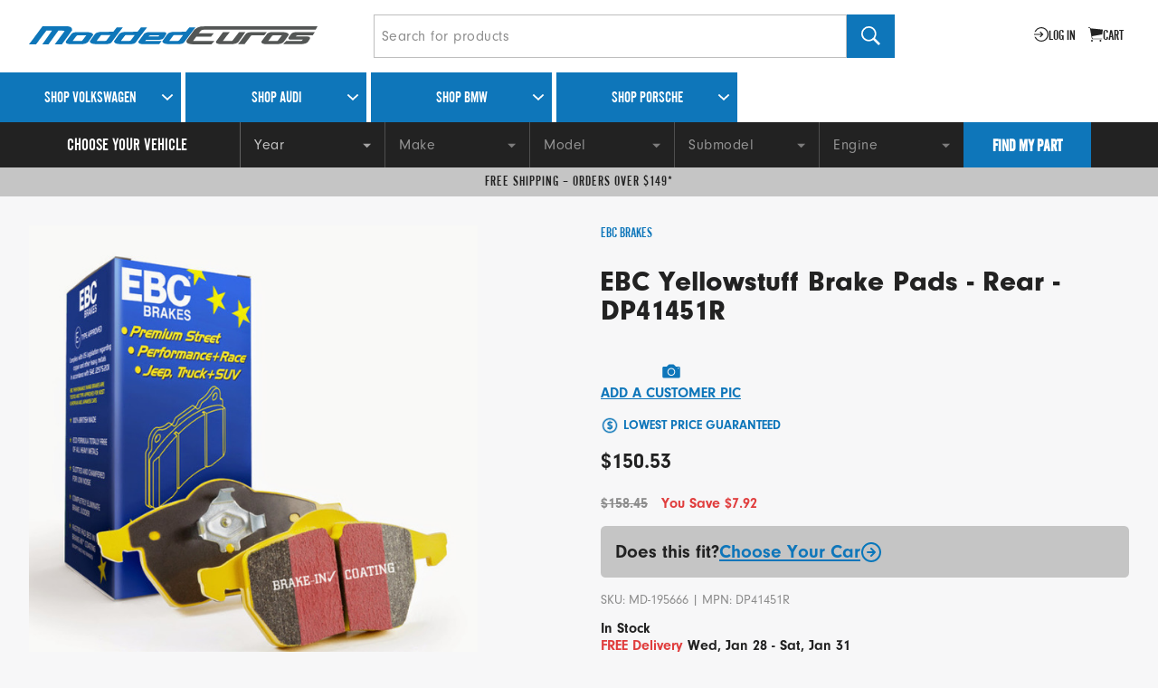

--- FILE ---
content_type: text/html; charset=utf-8
request_url: https://www.moddedeuros.com/products/ebc-brakes-yellowstuff-brake-pad-set-dp41451r
body_size: 27763
content:
<!doctype html>
<html lang="en">
  <head data-hook="inside_head">
    

    <meta charset="utf-8">
<meta content="text/html; charset=UTF-8" http-equiv="Content-Type">
<meta content="width=device-width, initial-scale=1.0, maximum-scale=1" name="viewport">


  <meta name="description" content="  EBC Brakes Yellowstuff Brake Pad Set - DP41451R is a performance brake pad set designed to provide improved braking performance and stopping power." />
<meta name="keywords" content="" />


<title>EBC Yellowstuff Brake Pads - Rear - DP41451R - Modded Euros</title>

<link href="https://www.moddedeuros.com/products/ebc-brakes-yellowstuff-brake-pad-set-dp41451r" rel="canonical" />
<link rel="icon" type="image/x-icon" href="https://assets-production.moddedeuros.com/assets/moddedeuros-favicon-b1068553239df5fc6bbad3cb7ad788346050a23f4726b4da98fd48246c09dc1e.ico" />

<script src="/cdn-cgi/scripts/7d0fa10a/cloudflare-static/rocket-loader.min.js" data-cf-settings="da4df12973433c9542ef4df9-|49"></script><link rel="preload" href="https://assets-production.moddedeuros.com/assets/spree/frontend/all-1ea45cd64f805f13d18d53dc633daf1372e5d2bfc8f39196bbf9ad38730380ad.css" as="style" onload="this.onload=null;this.rel=&#39;stylesheet&#39;;" media="screen" />

<noscript>
  <link rel="stylesheet" href="https://assets-production.moddedeuros.com/assets/spree/frontend/all-1ea45cd64f805f13d18d53dc633daf1372e5d2bfc8f39196bbf9ad38730380ad.css" media="screen" />
</noscript>

<meta name="csrf-param" content="authenticity_token" />
<meta name="csrf-token" content="yGix5U3PCHZWd69OwLQBt2OIHAl3cP8BetA-5HZPdVI_hnICdZuIWuvMMsMz66pwGn2SQ4ZF3tp0VPuyjIqGvw" />
<script src="https://assets-production.moddedeuros.com/assets/spree/frontend/all-5cb58a8b9ec0021cd9d1412e9a097dc1267818b7d9ab54413b3c2c288cf45a3e.js" type="da4df12973433c9542ef4df9-text/javascript"></script>




    <meta property="og:site_name" content="Modded Euros" />
    <meta property="og:title" content="EBC Yellowstuff Brake Pads - Rear - DP41451R" />
    <meta property="og:url" content="https://www.moddedeuros.com/products/ebc-brakes-yellowstuff-brake-pad-set-dp41451r" />
    <meta property="fb:app_id" />
    <meta property="og:type" content="product.detail" />
    <meta property="og:description" content="EBC Brakes Yellowstuff Brake Pad Set - DP41451R is a high-performance brake pad set designed for fast street and track use. It features a low dust formula and superior fade resistance, making it ideal for both performance and everyday driving. It is also designed for improved pedal feel and increased stopping power." />
    <meta property="og:image" content="https://assets-production.moddedeuros.com/spree/products/93980/product/_DP41451R.jpeg?1693805799" />
    <script type="da4df12973433c9542ef4df9-text/javascript">
//<![CDATA[

      var _affirm_config = {
        public_api_key: "Q5SUYD2GYHIBIMW0",
        script: "https://cdn1.affirm.com/js/v2/affirm.js"
      };
      (function(l,g,m,e,a,f,b){var d,c=l[m]||{},h=document.createElement(f),n=document.getElementsByTagName(f)[0],k=function(a,b,c){return function(){a[b]._.push([c,arguments])}};c[e]=k(c,e,"set");d=c[e];c[a]={};c[a]._=[];d._=[];c[a][b]=k(c,a,b);a=0;for(b="set add save post open empty reset on off trigger ready setProduct".split(" ");a<b.length;a++)d[b[a]]=k(c,e,b[a]);a=0;for(b=["get","token","url","items"];a<b.length;a++)d[b[a]]=function(){};h.async=!0;h.src=g[f];n.parentNode.insertBefore(h,n);delete g[f];d(g);l[m]=c})(window,_affirm_config,"affirm","checkout","ui","script","ready");
    
//]]>
</script>
  <script src="https://js.braintreegateway.com/web/3.84.0/js/client.min.js" type="da4df12973433c9542ef4df9-text/javascript"></script>
  <script src="https://js.braintreegateway.com/web/3.84.0/js/data-collector.min.js" type="da4df12973433c9542ef4df9-text/javascript"></script>





  <script src="https://assets-production.moddedeuros.com/assets/spree/frontend/solidus_braintree/checkout-996d63d0e1d9aabe374a9780ac164c2b979bd194f3f9d9a4d5124622f612bb76.js" type="da4df12973433c9542ef4df9-text/javascript"></script>


    <meta name="msvalidate.01" content="1ED303F4498853708EC7056B8E18BA4B">

<meta name="csrf-param" content="authenticity_token" />
<meta name="csrf-token" content="Ou4fZ_J5Yp2rXIBEKnR3KO6JVNyRKw-leNfgGIVTEQrNANyAyi3isRbnHcnZK9zvl3zalmAeLn52UyVOf5bi5w" />

<link rel="stylesheet" href="https://assets-production.moddedeuros.com/assets/application-dbd0fe5e88385e7d8ebeda8d2b4489fea5b14632b7136de63c0bae559161e517.css" media="all" />
<link rel="stylesheet" href="https://assets-production.moddedeuros.com/assets/bundled/bundle-e3cfcdbb26087df358df5ca7c4b9f3b5a61857bace380b049433cef11ac93375.css" media="all" />

  <script src="//js.honeybadger.io/v2.2/honeybadger.min.js" type="da4df12973433c9542ef4df9-text/javascript"></script>

<script type="da4df12973433c9542ef4df9-text/javascript">
  Honeybadger.configure({
    apiKey: "c18341de",
    environment: "production",
    revision: ""
  });

  Honeybadger.setContext({
    user_email: "",
    user_id: ""
  })
</script>



<script src="https://cdn.jsdelivr.net/npm/vanilla-lazyload@17.8.3/dist/lazyload.min.js" type="da4df12973433c9542ef4df9-text/javascript"></script>


<meta name="viewport" content="width=device-width, initial-scale=1" />

<!-- Google Tag Manager -->
<script type="da4df12973433c9542ef4df9-text/javascript">(function(w,d,s,l,i){w[l]=w[l]||[];w[l].push({'gtm.start':
new Date().getTime(),event:'gtm.js'});var f=d.getElementsByTagName(s)[0],
j=d.createElement(s),dl=l!='dataLayer'?'&l='+l:'';j.async=true;j.src=
'https://www.googletagmanager.com/gtm.js?id='+i+dl;f.parentNode.insertBefore(j,f);
})(window,document,'script','dataLayer','GTM-K7WMLXN');</script>
<!-- End Google Tag Manager -->




      <script async src="https://www.googletagmanager.com/gtag/js?id=G-GBT5YG9Z31" type="da4df12973433c9542ef4df9-text/javascript"></script>

  <script type="da4df12973433c9542ef4df9-text/javascript">
  window.dataLayer = window.dataLayer || [];
function gtag(){dataLayer.push(arguments);}
gtag("js", new Date());
  gtag("config", "G-GBT5YG9Z31", {"send_page_view":true})
</script>
  <script type="da4df12973433c9542ef4df9-text/javascript">
  
  gtag("config", "G-GBT5YG9Z31", {})
</script>
  <script type="da4df12973433c9542ef4df9-text/javascript">
  
  gtag("config", "AW-16840680601", {"allow_enhanced_conversions":true})
</script>

    <script type="da4df12973433c9542ef4df9-text/javascript">
  !function(f,b,e,v,n,t,s)
  {if(f.fbq)return;n=f.fbq=function(){n.callMethod?
  n.callMethod.apply(n,arguments):n.queue.push(arguments)};
  if(!f._fbq)f._fbq=n;n.push=n;n.loaded=!0;n.version='2.0';
  n.queue=[];t=b.createElement(e);t.async=!0;
  t.src=v;s=b.getElementsByTagName(e)[0];
  s.parentNode.insertBefore(t,s)}(window, document,'script',
  'https://connect.facebook.net/en_US/fbevents.js');

  fbq("init", "308781674666066");

  fbq("track", "PageView");

      fbq("track", "ViewContent", {"content_ids":["MD-195666"]})

</script>

<noscript>
  <img
    height="1"
    width="1"
    style="display:none"
    src="https://www.facebook.com/tr?id=308781674666066&ev=PageView&noscript=1"
  />
</noscript>

  </head>

  <body id="body" class="product-details" data-hook="body">
    <div class="main-body-wrapper">
      <header>
  <section class="shop-header">
    <div class="shop-header__main">
      <a href="/" aria-label="Modded Euros" class="shop-header__main--logo">
        <span class="mobile">
          <svg xmlns="http://www.w3.org/2000/svg" class="moddedeuros-icon" width="113px" height="35px" viewBox="0 0 677.85 209.5" role="img">
  <title>Modded Euros icon</title>
  <path d="M60.67,154.59H0l27.78-35.44v.29L93.55,30.7,115.38,1.5H335.09Q368,5.76,368,30.42v2.84a14.47,14.47,0,0,1-.28,2.83l-85.9,118.5h-61l69.74-93.84L301.36,46.3a8.26,8.26,0,0,0,1.7-4.25q0-3.68-17.29-3.68H250.89L167.26,154.59h-53L191.36,46.3l4-7.94H148.55L81.93,126v-.29a.25.25,0,0,1-.29.29v.29" fill="#0e76ba"></path>
  <path d="M422.13,109.23,409.66,126v-.29a4.58,4.58,0,0,0-.57,2q.28-.84,8.5-.85l176.37.35L576.62,154.5l-164.42.09q-51.88,0-58.4-19a18.9,18.9,0,0,1-1.13-6.52,15.54,15.54,0,0,1,2.27-8.79l7.94-11.05L313.62,109l16-20.75h49.13L393.5,68.41H343.12l16.5-21H408.8L421.28,30.7q21-20.12,53.87-27.21,9.07-.85,18.71-1.42t19.57-.57H677.85L658.12,29.25l-152.64,0q-16.16,0-28.07,7.65l-7.94,10.49h56.15l-15.25,21H453.32l-15,19.84h57.55l-15,21Z" fill="#545655"></path>
  <path d="M39.53,208.7H27.08L45.2,183.25l.93-1.87h-11L19.48,202v-.07a.06.06,0,0,1-.07.07V202a1.38,1.38,0,0,0-.07.53l-4.86,6.13H.23l6.53-8.33v.07l15.46-20.85,5.13-6.86H79q7.73,1,7.73,6.8v.67a3.42,3.42,0,0,1-.07.67L66.45,208.7H52.13l16.39-22.05,2.53-3.4a1.94,1.94,0,0,0,.4-1q0-.87-4.06-.87h-8.2Z" fill="#0e76ba"></path>
  <path d="M119.21,203.63h.07q-3.27,4.86-16,4.86H85.5Q74,208.5,74,204.3a3.17,3.17,0,0,1,.53-1.8L85,188.64l-.07.07a7.75,7.75,0,0,1,4.3-3.3,23.11,23.11,0,0,1,7.76-1.1h18.39q13.39,0,13.79,5.53Zm-18.92-13.06a8,8,0,0,0-4.46,1.07L88,202a7.5,7.5,0,0,0,2.33.2l14.39.07h-.07a4.76,4.76,0,0,0,2.8-1.07l-.13.07,7.93-10.33a2.86,2.86,0,0,0-1.6-.33Z" fill="#0e76ba"></path>
  <path d="M132.19,188.71h-.07q3.26-5,16.06-5l21.19-.07,7.06-8.93h12.26L177,190.11V190L166.64,204l.07-.07q-2.47,4.53-12.13,4.53H136.06q-13.46,0-13.86-5.66Zm23.65,12.19,7.93-10.53a6,6,0,0,0-2.33-.27H146.92a4.57,4.57,0,0,0-2.73,1.07h.13l-8.06,10.53a3,3,0,0,0,1.67.33h13.46A7.43,7.43,0,0,0,155.84,200.9Z" fill="#0e76ba"></path>
  <path d="M180.82,188.71h-.07q3.26-5,16.06-5l21.19-.07,7.06-8.93h12.26l-11.73,15.39V190L215.27,204l.07-.07q-2.47,4.53-12.13,4.53H184.69q-13.46,0-13.86-5.66Zm23.65,12.19,7.93-10.53a6,6,0,0,0-2.33-.27H195.55a4.57,4.57,0,0,0-2.73,1.07h.13l-8.06,10.53a3,3,0,0,0,1.67.33H200A7.43,7.43,0,0,0,204.47,200.9Z" fill="#0e76ba"></path>
  <path d="M233.58,202a7.5,7.5,0,0,0,2.33.2h30.38l-4.73,6.33H231.12q-11.46,0-11.46-4.2a3.17,3.17,0,0,1,.53-1.8l10.39-13.86-.07.07a7.75,7.75,0,0,1,4.3-3.3,23.11,23.11,0,0,1,7.76-1.1h29q4.26,0,4.26,2.67a6,6,0,0,1-1.27,3.13l.07-.07-4,6.26q-2.6,3.33-8.2,3.33H235.38Zm27.78-10.33.27-.6a2,2,0,0,1,.37-.3,1.53,1.53,0,0,0,.3-.23,2.59,2.59,0,0,1-.8.07H245.91a7.21,7.21,0,0,0-4.6,1.2l.13-.07-1.33,1.4H260l1.53-1.87Z" fill="#0e76ba"></path>
  <path d="M277.81,188.71h-.07q3.26-5,16.06-5l21.19-.07,7.06-8.93h12.26l-11.73,15.39V190L312.26,204l.07-.07q-2.47,4.53-12.13,4.53H281.68q-13.46,0-13.86-5.66Zm23.65,12.19,7.93-10.53a6,6,0,0,0-2.33-.27H292.54a4.57,4.57,0,0,0-2.73,1.07h.13l-8.06,10.53a3,3,0,0,0,1.67.33H297A7.43,7.43,0,0,0,301.47,200.9Z" fill="#0e76ba"></path>
  <path d="M348.59,179.71a14.61,14.61,0,0,0-3.16,1.33l-4.6,5.73h30.11l-5.26,6.66H336L329.51,202v.07l-.07.13a7.18,7.18,0,0,1,1.6-.07h41.44l-6.2,6.53H330.17q-12.26,0-13.66-4.46a4.44,4.44,0,0,1-.27-1.53,3.66,3.66,0,0,1,.53-2.07l15.52-21.05a25.63,25.63,0,0,1,12.66-6.4q2.13-.2,4.36-.33t4.56-.13h225.4l-3.67,6.45-223.53.08A12.69,12.69,0,0,0,348.59,179.71Z" fill="#545655"></path>
  <path d="M421.84,184.31H434.5l-4,5.8-9.79,13.52h.07q-3.27,4.86-16,4.86H386.93q-11.46,0-11.46-4.2a3.17,3.17,0,0,1,.53-1.8l10.39-13.86,3.26-4.33h13.72l-6.06,7.33v-.07L389.39,202a6.73,6.73,0,0,0,2.33.2h14.39a4.08,4.08,0,0,0,2.8-1l-.13.07,8.33-10.79v.07Z" fill="#545655"></path>
  <path d="M450.15,190.57a8,8,0,0,0-4.46,1.07l-8.2,10.73L433,208.43H419.77l4.8-6.2v.07l9.86-13.12-.07.07q2.93-4.86,12.13-4.86h31l-4.93,6.2Z" fill="#545655"></path>
  <path d="M511.7,203.63h.07q-3.27,4.86-16,4.86H478q-11.46,0-11.46-4.2a3.17,3.17,0,0,1,.53-1.8l10.39-13.86-.07.07a7.75,7.75,0,0,1,4.3-3.3,23.11,23.11,0,0,1,7.76-1.1h18.39q13.39,0,13.79,5.53Zm-18.92-13.06a8,8,0,0,0-4.46,1.07L480.46,202a7.5,7.5,0,0,0,2.33.2l14.39.07h-.07a4.76,4.76,0,0,0,2.8-1.07l-.13.07,7.93-10.33a2.86,2.86,0,0,0-1.6-.33Z" fill="#545655"></path>
  <path d="M549.17,200.27q.37-.43.7-.77H525q-4.26,0-4.26-2.67a3.72,3.72,0,0,1,.43-1.57,15.17,15.17,0,0,1,1.17-2l3.46-4.66-.07.07q2.46-4.4,12.13-4.4h36l-4.13,6.26H541.21a7.21,7.21,0,0,0-4.6,1.2l.2-.13-1.2,1.47h23.52q5.2,0,5.2,3a6,6,0,0,1-1.07,3l-3,4.53q-3.27,4.86-16,4.86l-33.85-.07,5.8-6.26,29.45.07a4.66,4.66,0,0,0,2.73-1.07h-.07Q548.81,200.7,549.17,200.27Z" fill="#545655"></path>
  <path d="M573.83,204.12l-3.76,4.53h-8.16l3.76-4.53Z" fill="#545655"></path>
  <path d="M589.46,197.19a3.78,3.78,0,0,0-1.22.51l-5,6.63a4.78,4.78,0,0,0,1.5.13h19.49l-3,4.06H581.61q-7.35,0-7.35-2.69a2,2,0,0,1,.34-1.15l6.67-8.89,0,0a5,5,0,0,1,2.76-2.12,14.82,14.82,0,0,1,5-.7h23.17l-2.78,4H591.15A7.23,7.23,0,0,0,589.46,197.19Z" fill="#545655"></path>
  <path d="M634.33,205.4h0q-2.09,3.12-10.26,3.12H612.7q-7.35,0-7.35-2.69a2,2,0,0,1,.34-1.15l6.67-8.89,0,0a5,5,0,0,1,2.76-2.12,14.82,14.82,0,0,1,5-.7h11.8q8.59,0,8.85,3.55ZM622.19,197a5.13,5.13,0,0,0-2.87.68l-5,6.63a4.78,4.78,0,0,0,1.5.13l9.23,0h0a3.07,3.07,0,0,0,1.8-.68l-.09,0,5.09-6.62a1.84,1.84,0,0,0-1-.21Z" fill="#545655"></path>
  <path d="M656,197h-5l-.51.68v0l-5.34,6.93-2.91,3.89h-8.55l3.12-4v0l6.63-8.76,2.09-2.78H668.7q8.68,0,8.89,3.55l-6.41,8.85L669,208.48h-8.76l8.38-11.2a1.7,1.7,0,0,0-1-.26H663.4l-.9,1.37-7.35,10.09h-7.74l8.12-10.82Z" fill="#545655"></path>
</svg>

        </span>

        <span class="desktop">
          <svg xmlns="http://www.w3.org/2000/svg" class="moddedeuros-logo" width="319px" height="20px" viewBox="0 0 579.07 35.98" role="img">
  <title>Modded Euros logo</title>
  <path d="M39.31,36H26.85L45,10.53l.93-1.87h-11L19.25,29.25v-.07a.06.06,0,0,1-.07.07v.07a1.38,1.38,0,0,0-.07.53L14.26,36H0l6.53-8.33v.07L22,6.86,27.12,0H78.75q7.73,1,7.73,6.8v.67a3.42,3.42,0,0,1-.07.67L66.23,36H51.9L68.29,13.92l2.53-3.4a1.94,1.94,0,0,0,.4-1q0-.87-4.06-.87H59Z" fill="#0e76b9"></path>
  <path d="M119,30.91H119q-3.27,4.86-16,4.86H85.27q-11.46,0-11.46-4.2a3.17,3.17,0,0,1,.53-1.8L84.74,15.92l-.07.07a7.75,7.75,0,0,1,4.3-3.3,23.11,23.11,0,0,1,7.76-1.1h18.39q13.39,0,13.79,5.53ZM100.06,17.86a8,8,0,0,0-4.46,1.07L87.73,29.25a7.5,7.5,0,0,0,2.33.2l14.39.07h-.07a4.76,4.76,0,0,0,2.8-1.07l-.13.07L115,18.19a2.86,2.86,0,0,0-1.6-.33Z" fill="#0e76b9"></path>
  <path d="M132,16h-.07q3.26-5,16.06-5l21.19-.07L176.21,2h12.26L176.74,17.39v-.07L166.41,31.25l.07-.07q-2.47,4.53-12.13,4.53H135.83Q122.37,35.71,122,30Zm23.65,12.19,7.93-10.53a6,6,0,0,0-2.33-.27H146.69A4.57,4.57,0,0,0,144,18.46h.13L136,29a3,3,0,0,0,1.67.33h13.46A7.43,7.43,0,0,0,155.62,28.18Z" fill="#0e76b9"></path>
  <path d="M180.6,16h-.07q3.26-5,16.06-5l21.19-.07L224.83,2h12.26L225.37,17.39v-.07L215,31.25l.07-.07q-2.47,4.53-12.13,4.53H184.46Q171,35.71,170.6,30Zm23.65,12.19,7.93-10.53a6,6,0,0,0-2.33-.27H195.32a4.57,4.57,0,0,0-2.73,1.07h.13L184.66,29a3,3,0,0,0,1.67.33h13.46A7.43,7.43,0,0,0,204.25,28.18Z" fill="#0e76b9"></path>
  <path d="M233.36,29.25a7.5,7.5,0,0,0,2.33.2h30.38l-4.73,6.33H230.89q-11.46,0-11.46-4.2a3.17,3.17,0,0,1,.53-1.8l10.39-13.86-.07.07a7.75,7.75,0,0,1,4.3-3.3,23.11,23.11,0,0,1,7.76-1.1h29q4.26,0,4.26,2.67a6,6,0,0,1-1.27,3.13l.07-.07-4,6.26q-2.6,3.33-8.2,3.33H235.15Zm27.78-10.33.27-.6a2,2,0,0,1,.37-.3,1.53,1.53,0,0,0,.3-.23,2.59,2.59,0,0,1-.8.07H245.68a7.21,7.21,0,0,0-4.6,1.2l.13-.07-1.33,1.4h19.85l1.53-1.87Z" fill="#0e76b9"></path>
  <path d="M277.59,16h-.07q3.26-5,16.06-5l21.19-.07L321.83,2h12.26L322.36,17.39v-.07L312,31.25l.07-.07q-2.47,4.53-12.13,4.53H281.45Q268,35.71,267.59,30Zm23.65,12.19,7.93-10.53a6,6,0,0,0-2.33-.27H292.31a4.57,4.57,0,0,0-2.73,1.07h.13L281.65,29a3,3,0,0,0,1.67.33h13.46A7.43,7.43,0,0,0,301.24,28.18Z" fill="#0e76b9"></path>
  <path d="M348.37,7a14.61,14.61,0,0,0-3.16,1.33l-4.6,5.73h30.11l-5.26,6.66H335.81l-6.53,8.59v.07l-.07.13a7.18,7.18,0,0,1,1.6-.07h41.44L366.06,36H329.95q-12.26,0-13.66-4.46A4.44,4.44,0,0,1,316,30a3.66,3.66,0,0,1,.53-2.07L332.08,6.86A25.63,25.63,0,0,1,344.74.47q2.13-.2,4.36-.33T353.67,0h225.4L575.4,6.45l-223.53.08A12.69,12.69,0,0,0,348.37,7Z" fill="#535655"></path>
  <path d="M421.61,11.59h12.66l-4,5.8-9.79,13.52h.07q-3.27,4.86-16,4.86H386.7q-11.46,0-11.46-4.2a3.17,3.17,0,0,1,.53-1.8l10.39-13.86,3.26-4.33h13.72l-6.06,7.33v-.07l-7.93,10.39a6.73,6.73,0,0,0,2.33.2h14.39a4.08,4.08,0,0,0,2.8-1l-.13.07,8.33-10.79v.07Z" fill="#535655"></path><path d="M449.92,17.86a8,8,0,0,0-4.46,1.07l-8.2,10.73-4.53,6.06H419.54l4.8-6.2v.07l9.86-13.12-.07.07q2.93-4.86,12.13-4.86h31l-4.93,6.2Z" fill="#535655"></path>
  <path d="M511.48,30.91h.07q-3.27,4.86-16,4.86H477.77q-11.46,0-11.46-4.2a3.17,3.17,0,0,1,.53-1.8l10.39-13.86-.07.07a7.75,7.75,0,0,1,4.3-3.3,23.11,23.11,0,0,1,7.76-1.1h18.39q13.39,0,13.79,5.53ZM492.56,17.86a8,8,0,0,0-4.46,1.07l-7.86,10.33a7.5,7.5,0,0,0,2.33.2l14.39.07h-.07a4.76,4.76,0,0,0,2.8-1.07l-.13.07,7.93-10.33a2.86,2.86,0,0,0-1.6-.33Z" fill="#535655"></path>
  <path d="M548.95,27.55q.37-.43.7-.77H524.8q-4.26,0-4.26-2.67a3.72,3.72,0,0,1,.43-1.57,15.17,15.17,0,0,1,1.17-2l3.46-4.66-.07.07q2.46-4.4,12.13-4.4h36l-4.13,6.26H541a7.21,7.21,0,0,0-4.6,1.2l.2-.13-1.2,1.47h23.52q5.2,0,5.2,3a6,6,0,0,1-1.07,3l-3,4.53q-3.27,4.86-16,4.86l-33.85-.07,5.8-6.26,29.45.07a4.66,4.66,0,0,0,2.73-1.07h-.07Q548.58,28,548.95,27.55Z" fill="#535655"></path>
</svg>

        </span>
      </a>

      <div class="shop-header__main--search js-search-container js-search-ui-closed-mobile">
        
<form action="/products" accept-charset="UTF-8" method="get">
  <div class="site-search">
    <div class="site-search__bar">
      <button
        aria-label="Exit search"
        class="btn btn-styled site-search__bar--close-button js-search-exit-hidden-desktop"
        id="js-search-bar-ui-exit"
        type="button"
      >
        <svg xmlns="http://www.w3.org/2000/svg" width="10px" height="10px" viewBox="0 0 192 192" role="img" aria-hidden="true">
  <title>Close icon</title>
  <polygon class="cross" points="180.2 0 95.8 84.3 11.8 0.4 0 12.2 84 96 0 179.9 11.8 191.6 95.8 107.8 180.2 192 192 180.3 107.6 96 192 11.8 180.2 0" fill="#222"></polygon>
</svg>

      </button>

      <input type="search" name="keywords" id="keywords" aria-label="Search for products" class="site-search__bar--input" placeholder="Search for products" />

      <button
        aria-label="Search"
        class="btn btn-styled site-search__bar--submit"
        type="submit"
      >
        <svg xmlns="http://www.w3.org/2000/svg" width="21" height="21" viewBox="0 0 385 385" aria-hidden="true"><path d="M281.23 234.61a152.21 152.21 0 0 0 23.86-81.91C305.09 68.38 236.82 0 152.6 0A152.63 152.63 0 0 0 0 152.7C0 237 68.28 305.39 152.5 305.39a152.17 152.17 0 0 0 82.92-24.46l6.92-4.81L351.21 385 385 350.61 276.22 241.73ZM238 67.37a120.54 120.54 0 1 1-85.2-35.29A119.75 119.75 0 0 1 238 67.37Z"></path></svg>

      </button>
    </div>

  </div>
</form>
      </div>

      <div class="shop-header__main--menu">
        <ul class="shop-menu" role="navigation">
  <li class="shop-menu__item shop-menu__mobile-item">
    <button
      aria-label="Search for products"
      class="btn btn-styled"
      id="js-search-ui-toggle-mobile"
    >
      <svg xmlns="http://www.w3.org/2000/svg" width="21" height="21" viewBox="0 0 385 385" aria-hidden="true"><path d="M281.23 234.61a152.21 152.21 0 0 0 23.86-81.91C305.09 68.38 236.82 0 152.6 0A152.63 152.63 0 0 0 0 152.7C0 237 68.28 305.39 152.5 305.39a152.17 152.17 0 0 0 82.92-24.46l6.92-4.81L351.21 385 385 350.61 276.22 241.73ZM238 67.37a120.54 120.54 0 1 1-85.2-35.29A119.75 119.75 0 0 1 238 67.37Z"></path></svg>

    </button>
  </li>

  <li class="shop-menu__item shop-menu__desktop-item">
    <a href="/login">
      <svg xmlns="http://www.w3.org/2000/svg" width="16px" height="16px" viewBox="0 0 450 450" role="img" fill="#222" aria-hidden="true">
  <path d="M225,1C129.47,1,47.93,60.8,15.73,145H50.37a191.69,191.69,0,1,1,0,160H15.72C47.93,389.2,129.47,449,225,449c123.71,0,224-100.29,224-224S348.7,1,225,1Z"></path>
  <polygon points="175.86 292.88 198.49 315.51 289 225 198.49 134.49 175.86 157.12 227.75 209 1 209 1 241 227.75 241 175.86 292.88"></polygon>
</svg>


      <span class="actions-text">
        Log in
      </span>
</a>
  </li>

  <li class="js-populate-cart-link-hook shop-menu__item js-open-cart">
    
  <button name="button" type="submit" aria-label="Go to cart (contains 0 items)" class="cart-link btn btn-styled" onclick="if (!window.__cfRLUnblockHandlers) return false; gtag(&quot;event&quot;, &quot;view_cart&quot;, {&quot;currency&quot;:&quot;USD&quot;,&quot;items&quot;:[],&quot;value&quot;:0.0})" data-cf-modified-da4df12973433c9542ef4df9-="">
      <svg xmlns="http://www.w3.org/2000/svg" width="22px" height="22px" viewBox="0 0 388 388" role="img" fill="#222" aria-hidden="true" class="cart-link-icon">
  <title>Cart icon</title>
  <path d="M97,339.5a24.25,24.25,0,1,0,24.25,24.25A24.26,24.26,0,0,0,97,339.5Z"></path>
  <path d="M323.84,339.5a24.25,24.25,0,1,0,24.25,24.25A24.26,24.26,0,0,0,323.84,339.5Z"></path>
  <path d="M388,64.67,59.79,32c-1.64-7-4.41-14.81-12-20.88C38.42,3.53,23.22,0,0,0V16.17c18.81,0,31.49,2.53,37.7,7.52,4.5,3.62,5.7,8.51,7.24,16.16h0L87.41,275.92c2.44,14.57,7.27,25.47,13.43,33.33,7.32,9.34,16.91,14.08,28.5,14.08h242.5V307.17H129.33c-4.78,0-19.34.12-26-34.11l-5.49-30.47,274-48.59Z"></path>
</svg>



  <span class="actions-text">
      cart
  </span>

</button>
</li>
    <li class="shop-menu__item shop-menu__mobile-item">
      <button
        aria-label="Open Menu",
        class="btn btn-styled btn-nav-menu js-open-menu"
        type="button"
      >
        <svg xmlns="http://www.w3.org/2000/svg" clip-rule="evenodd" fill-rule="evenodd" stroke-linejoin="round" stroke-miterlimit="2" viewBox="0 0 22 22" aria-hidden="true"><g fill="#161616"><path d="m3.762 4.266h52.75v4.918h-52.75z" transform="matrix(.41706 0 0 .363273 -1.56886 1.5053)"></path><path d="m3.762 4.266h52.75v4.918h-52.75z" transform="matrix(.41706 0 0 .363273 -1.56886 8.55496)"></path><path d="m3.762 4.266h52.75v4.918h-52.75z" transform="matrix(.41706 0 0 .363273 -1.56886 15.6092)"></path></g></svg>

      </button>
    </li>
</ul>

      </div>
    </div>
  </section>

  <section class="site-header">
    <div class="site-header__makers">
      <div class="site-header__makers__wrapper">
        <div class="site-header__makers__wrapper__header">
          <div class="site-header__makers__wrapper__header__logo">
            <a href="/"></a>
          </div>

          <div class="site-header__makers__wrapper__header__close">
            <button class="btn btn-link js-close-menu" type="button" %>
              <span>&times;</span>
            </button>
          </div>

          <div class="site-header__makers__wrapper__header__login">
              <a href="/login">
                <svg xmlns="http://www.w3.org/2000/svg" width="16px" height="16px" viewBox="0 0 450 450" role="img" fill="#222" class="account-icon">
  <path d="M225,1C129.47,1,47.93,60.8,15.73,145H50.37a191.69,191.69,0,1,1,0,160H15.72C47.93,389.2,129.47,449,225,449c123.71,0,224-100.29,224-224S348.7,1,225,1Z"></path>
  <polygon points="175.86 292.88 198.49 315.51 289 225 198.49 134.49 175.86 157.12 227.75 209 1 209 1 241 227.75 241 175.86 292.88"></polygon>
</svg>

                <span class="actions-text">Log In</span>
</a>
          </div>
        </div>

              
<ul class="site-header__makers__wrapper__tabs">

    <li class="js-link-with-submenu-container volkswagen site-header__makers__wrapper__tabs__item">
      <a style="background-color: #000" class="js-open-submenu brand-menu-link brand-menu-root" href="/volkswagen">Shop Volkswagen</a>

          <div class="brand-menu">
  <div class="brand-menu__header">
    <div class="brand-menu__header__title">
      Choose Vehicle
    </div>

    <div class="brand-menu__header__back">
      <a class="js-back-to-prev-level" href="#">Back</a>
    </div>
  </div>

  <ul class="category-list brand-menu__list">
      <li class="category-list__item brand-menu__list__item js-link-with-submenu-container">
        <a class="category-list__item__link js-open-submenu brand-menu-link" href="/volkswagen/arteon">
            <img alt="Arteon" data-src="https://assets-production.moddedeuros.com/spree/category_pages/images/000/005/147/homepage/arteon.jpg?1641936414" src="" />

          <h5>Arteon</h5>
</a>
          <div class="brand-menu">
  <div class="brand-menu__header">
    <div class="brand-menu__header__title">
      Choose Subvehicle
    </div>

    <div class="brand-menu__header__back">
      <a class="js-back-to-prev-level" href="#">Back</a>
    </div>
  </div>

  <ul class="category-list brand-menu__list">
      <li class="category-list__item brand-menu__list__item js-link-with-submenu-container">
        <a class="category-list__item__link" href="/volkswagen/arteon/2019">
            <img alt="Arteon (2019-2023)" data-src="https://assets-production.moddedeuros.com/spree/category_pages/images/000/005/187/homepage/arteon-19-23.jpg?1670947131" src="" />

          <h5>Arteon (2019-2023)</h5>
</a>
      </li>
  </ul>
</div>

      </li>
      <li class="category-list__item brand-menu__list__item js-link-with-submenu-container">
        <a class="category-list__item__link js-open-submenu brand-menu-link" href="/volkswagen/atlas">
            <img alt="Atlas" data-src="https://assets-production.moddedeuros.com/spree/category_pages/images/000/005/028/homepage/atlas.jpg?1641936425" src="" />

          <h5>Atlas</h5>
</a>
          <div class="brand-menu">
  <div class="brand-menu__header">
    <div class="brand-menu__header__title">
      Choose Subvehicle
    </div>

    <div class="brand-menu__header__back">
      <a class="js-back-to-prev-level" href="#">Back</a>
    </div>
  </div>

  <ul class="category-list brand-menu__list">
      <li class="category-list__item brand-menu__list__item js-link-with-submenu-container">
        <a class="category-list__item__link" href="/volkswagen/atlas/2018">
            <img alt="Atlas (2018-2023)" data-src="https://assets-production.moddedeuros.com/spree/category_pages/images/000/005/029/homepage/atlas-19-23.jpg?1670947138" src="" />

          <h5>Atlas (2018-2023)</h5>
</a>
      </li>
  </ul>
</div>

      </li>
      <li class="category-list__item brand-menu__list__item js-link-with-submenu-container">
        <a class="category-list__item__link js-open-submenu brand-menu-link" href="/volkswagen/beetle">
            <img alt="Beetle" data-src="https://assets-production.moddedeuros.com/spree/category_pages/images/000/005/094/homepage/beetle.jpg?1641936437" src="" />

          <h5>Beetle</h5>
</a>
          <div class="brand-menu">
  <div class="brand-menu__header">
    <div class="brand-menu__header__title">
      Choose Subvehicle
    </div>

    <div class="brand-menu__header__back">
      <a class="js-back-to-prev-level" href="#">Back</a>
    </div>
  </div>

  <ul class="category-list brand-menu__list">
      <li class="category-list__item brand-menu__list__item js-link-with-submenu-container">
        <a class="category-list__item__link" href="/volkswagen/beetle/beetle-a5-12-19">
            <img alt="Beetle (2012-2019)" data-src="https://assets-production.moddedeuros.com/spree/category_pages/images/000/005/097/homepage/beetle-a5-12-19.jpg?1641936444" src="" />

          <h5>Beetle (2012-2019)</h5>
</a>
      </li>
      <li class="category-list__item brand-menu__list__item js-link-with-submenu-container">
        <a class="category-list__item__link" href="/volkswagen/beetle/new-beetle-98-10">
            <img alt="New Beetle (1998-2010)" data-src="https://assets-production.moddedeuros.com/spree/category_pages/images/000/005/096/homepage/beetle-new-98-10.jpg?1641936449" src="" />

          <h5>New Beetle (1998-2010)</h5>
</a>
      </li>
  </ul>
</div>

      </li>
      <li class="category-list__item brand-menu__list__item js-link-with-submenu-container">
        <a class="category-list__item__link js-open-submenu brand-menu-link" href="/volkswagen/cc">
            <img alt="CC" data-src="https://assets-production.moddedeuros.com/spree/category_pages/images/000/002/126/homepage/cc.jpg?1641936455" src="" />

          <h5>CC</h5>
</a>
          <div class="brand-menu">
  <div class="brand-menu__header">
    <div class="brand-menu__header__title">
      Choose Subvehicle
    </div>

    <div class="brand-menu__header__back">
      <a class="js-back-to-prev-level" href="#">Back</a>
    </div>
  </div>

  <ul class="category-list brand-menu__list">
      <li class="category-list__item brand-menu__list__item js-link-with-submenu-container">
        <a class="category-list__item__link" href="/volkswagen/cc/cc-09-14">
            <img alt="CC (2009-2017)" data-src="https://assets-production.moddedeuros.com/spree/category_pages/images/000/002/127/homepage/cc-09-17.jpg?1641936461" src="" />

          <h5>CC (2009-2017)</h5>
</a>
      </li>
  </ul>
</div>

      </li>
      <li class="category-list__item brand-menu__list__item js-link-with-submenu-container">
        <a class="category-list__item__link js-open-submenu brand-menu-link" href="/volkswagen/eos">
            <img alt="Eos" data-src="https://assets-production.moddedeuros.com/spree/category_pages/images/000/005/095/homepage/eos.jpg?1641936467" src="" />

          <h5>Eos</h5>
</a>
          <div class="brand-menu">
  <div class="brand-menu__header">
    <div class="brand-menu__header__title">
      Choose Subvehicle
    </div>

    <div class="brand-menu__header__back">
      <a class="js-back-to-prev-level" href="#">Back</a>
    </div>
  </div>

  <ul class="category-list brand-menu__list">
      <li class="category-list__item brand-menu__list__item js-link-with-submenu-container">
        <a class="category-list__item__link" href="/volkswagen/eos/eos-07-16">
            <img alt="Eos (2007-2016)" data-src="https://assets-production.moddedeuros.com/spree/category_pages/images/000/005/130/homepage/eos-07-16.jpg?1641936476" src="" />

          <h5>Eos (2007-2016)</h5>
</a>
      </li>
  </ul>
</div>

      </li>
      <li class="category-list__item brand-menu__list__item js-link-with-submenu-container">
        <a class="category-list__item__link js-open-submenu brand-menu-link" href="/volkswagen/golf-gti">
            <img alt="Golf &amp; GTI" data-src="https://assets-production.moddedeuros.com/spree/category_pages/images/000/000/203/homepage/golf-gti.jpg?1641936237" src="" />

          <h5>Golf &amp; GTI</h5>
</a>
          <div class="brand-menu">
  <div class="brand-menu__header">
    <div class="brand-menu__header__title">
      Choose Subvehicle
    </div>

    <div class="brand-menu__header__back">
      <a class="js-back-to-prev-level" href="#">Back</a>
    </div>
  </div>

  <ul class="category-list brand-menu__list">
      <li class="category-list__item brand-menu__list__item js-link-with-submenu-container">
        <a class="category-list__item__link" href="/volkswagen/golf-gti/mk3-93-99">
            <img alt="MK3 Golf / GTI (93-99.5)" data-src="https://assets-production.moddedeuros.com/spree/category_pages/images/000/000/204/homepage/golf-mk3.jpg?1641936252" src="" />

          <h5>MK3 Golf / GTI (93-99.5)</h5>
</a>
      </li>
      <li class="category-list__item brand-menu__list__item js-link-with-submenu-container">
        <a class="category-list__item__link" href="/volkswagen/golf-gti/mk4-99-05">
            <img alt="MK4 Golf / GTI (99-05)" data-src="https://assets-production.moddedeuros.com/spree/category_pages/images/000/000/216/homepage/golf-mk4.jpg?1641936259" src="" />

          <h5>MK4 Golf / GTI (99-05)</h5>
</a>
      </li>
      <li class="category-list__item brand-menu__list__item js-link-with-submenu-container">
        <a class="category-list__item__link" href="/volkswagen/golf-gti/mk5-06-09">
            <img alt="MK5 GTI / Rabbit (06-09)" data-src="https://assets-production.moddedeuros.com/spree/category_pages/images/000/000/228/homepage/gti-mk5.jpg?1641936267" src="" />

          <h5>MK5 GTI / Rabbit (06-09)</h5>
</a>
      </li>
      <li class="category-list__item brand-menu__list__item js-link-with-submenu-container">
        <a class="category-list__item__link" href="/volkswagen/golf-gti/mk6-10-13">
            <img alt="MK6 Golf / GTI (2010-2014)" data-src="https://assets-production.moddedeuros.com/spree/category_pages/images/000/000/240/homepage/golf-mk6.jpg?1641936274" src="" />

          <h5>MK6 Golf / GTI (2010-2014)</h5>
</a>
      </li>
      <li class="category-list__item brand-menu__list__item js-link-with-submenu-container">
        <a class="category-list__item__link" href="/volkswagen/golf-gti/mk7-2015">
            <img alt="MK7 Golf / GTI (2015-2021)" data-src="https://assets-production.moddedeuros.com/spree/category_pages/images/000/002/173/homepage/golf-mk7.jpg?1641936281" src="" />

          <h5>MK7 Golf / GTI (2015-2021)</h5>
</a>
      </li>
      <li class="category-list__item brand-menu__list__item js-link-with-submenu-container">
        <a class="category-list__item__link" href="/volkswagen/golf-gti/mk8-2022">
            <img alt="MK8 GTI / Golf R (2022+)" data-src="https://assets-production.moddedeuros.com/spree/category_pages/images/000/007/036/homepage/golf-mk8.jpg?1670947144" src="" />

          <h5>MK8 GTI / Golf R (2022+)</h5>
</a>
      </li>
  </ul>
</div>

      </li>
      <li class="category-list__item brand-menu__list__item js-link-with-submenu-container">
        <a class="category-list__item__link js-open-submenu brand-menu-link" href="/volkswagen/jetta">
            <img alt="Jetta" data-src="https://assets-production.moddedeuros.com/spree/category_pages/images/000/000/252/homepage/jetta.jpg?1641936676" src="" />

          <h5>Jetta</h5>
</a>
          <div class="brand-menu">
  <div class="brand-menu__header">
    <div class="brand-menu__header__title">
      Choose Subvehicle
    </div>

    <div class="brand-menu__header__back">
      <a class="js-back-to-prev-level" href="#">Back</a>
    </div>
  </div>

  <ul class="category-list brand-menu__list">
      <li class="category-list__item brand-menu__list__item js-link-with-submenu-container">
        <a class="category-list__item__link" href="/volkswagen/jetta/mk3-93-99">
            <img alt="MK3 Jetta (1993-1999) " data-src="https://assets-production.moddedeuros.com/spree/category_pages/images/000/000/253/homepage/jetta-mk3.jpg?1641936683" src="" />

          <h5>MK3 Jetta (1993-1999) </h5>
</a>
      </li>
      <li class="category-list__item brand-menu__list__item js-link-with-submenu-container">
        <a class="category-list__item__link" href="/volkswagen/jetta/mk4-99-05">
            <img alt="MK4 Jetta (1999-2005)" data-src="https://assets-production.moddedeuros.com/spree/category_pages/images/000/000/265/homepage/jetta-mk4.jpg?1641936695" src="" />

          <h5>MK4 Jetta (1999-2005)</h5>
</a>
      </li>
      <li class="category-list__item brand-menu__list__item js-link-with-submenu-container">
        <a class="category-list__item__link" href="/volkswagen/jetta/mk5-05-10">
            <img alt="MK5 Jetta (2005-2010) " data-src="https://assets-production.moddedeuros.com/spree/category_pages/images/000/000/277/homepage/jetta-mk5.jpg?1641936705" src="" />

          <h5>MK5 Jetta (2005-2010) </h5>
</a>
      </li>
      <li class="category-list__item brand-menu__list__item js-link-with-submenu-container">
        <a class="category-list__item__link" href="/volkswagen/jetta/mk6-2011">
            <img alt="MK6 Jetta (2011-2018)" data-src="https://assets-production.moddedeuros.com/spree/category_pages/images/000/000/289/homepage/jetta-mk6.jpg?1641936713" src="" />

          <h5>MK6 Jetta (2011-2018)</h5>
</a>
      </li>
      <li class="category-list__item brand-menu__list__item js-link-with-submenu-container">
        <a class="category-list__item__link" href="/volkswagen/jetta/mk7-2019">
            <img alt="MK7 Jetta (2019-2023) " data-src="https://assets-production.moddedeuros.com/spree/category_pages/images/000/004/601/homepage/jetta-mk7-.jpg?1670948591" src="" />

          <h5>MK7 Jetta (2019-2023) </h5>
</a>
      </li>
  </ul>
</div>

      </li>
      <li class="category-list__item brand-menu__list__item js-link-with-submenu-container">
        <a class="category-list__item__link js-open-submenu brand-menu-link" href="/volkswagen/passat">
            <img alt="Passat" data-src="https://assets-production.moddedeuros.com/spree/category_pages/images/000/000/301/homepage/passat.jpg?1641936728" src="" />

          <h5>Passat</h5>
</a>
          <div class="brand-menu">
  <div class="brand-menu__header">
    <div class="brand-menu__header__title">
      Choose Subvehicle
    </div>

    <div class="brand-menu__header__back">
      <a class="js-back-to-prev-level" href="#">Back</a>
    </div>
  </div>

  <ul class="category-list brand-menu__list">
      <li class="category-list__item brand-menu__list__item js-link-with-submenu-container">
        <a class="category-list__item__link" href="/volkswagen/passat/b5-98-05">
            <img alt="B5 Passat (1998-2005) " data-src="https://assets-production.moddedeuros.com/spree/category_pages/images/000/000/302/homepage/passat-b5.jpg?1641936734" src="" />

          <h5>B5 Passat (1998-2005) </h5>
</a>
      </li>
      <li class="category-list__item brand-menu__list__item js-link-with-submenu-container">
        <a class="category-list__item__link" href="/volkswagen/passat/b6-06-10">
            <img alt="B6 Passat (2006-2010)" data-src="https://assets-production.moddedeuros.com/spree/category_pages/images/000/000/314/homepage/passat-b6.jpg?1641936747" src="" />

          <h5>B6 Passat (2006-2010)</h5>
</a>
      </li>
      <li class="category-list__item brand-menu__list__item js-link-with-submenu-container">
        <a class="category-list__item__link" href="/volkswagen/passat/b7-11-13">
            <img alt="B7 Passat (2012-2022) " data-src="https://assets-production.moddedeuros.com/spree/category_pages/images/000/000/326/homepage/passat-b7-12-22.jpg?1663272104" src="" />

          <h5>B7 Passat (2012-2022) </h5>
</a>
      </li>
  </ul>
</div>

      </li>
      <li class="category-list__item brand-menu__list__item js-link-with-submenu-container">
        <a class="category-list__item__link js-open-submenu brand-menu-link" href="/volkswagen/taos">
            <img alt="Taos" data-src="https://assets-production.moddedeuros.com/spree/category_pages/images/000/007/078/homepage/taos.jpg?1641936762" src="" />

          <h5>Taos</h5>
</a>
          <div class="brand-menu">
  <div class="brand-menu__header">
    <div class="brand-menu__header__title">
      Choose Subvehicle
    </div>

    <div class="brand-menu__header__back">
      <a class="js-back-to-prev-level" href="#">Back</a>
    </div>
  </div>

  <ul class="category-list brand-menu__list">
      <li class="category-list__item brand-menu__list__item js-link-with-submenu-container">
        <a class="category-list__item__link" href="/volkswagen/taos/2gj-2022">
            <img alt="2GJ Taos (2022+)" data-src="https://assets-production.moddedeuros.com/spree/category_pages/images/000/007/079/homepage/taos-2gj.jpg?1670947158" src="" />

          <h5>2GJ Taos (2022+)</h5>
</a>
      </li>
  </ul>
</div>

      </li>
      <li class="category-list__item brand-menu__list__item js-link-with-submenu-container">
        <a class="category-list__item__link js-open-submenu brand-menu-link" href="/volkswagen/tiguan">
            <img alt="Tiguan" data-src="https://assets-production.moddedeuros.com/spree/category_pages/images/000/004/741/homepage/tiguan.jpg?1641936778" src="" />

          <h5>Tiguan</h5>
</a>
          <div class="brand-menu">
  <div class="brand-menu__header">
    <div class="brand-menu__header__title">
      Choose Subvehicle
    </div>

    <div class="brand-menu__header__back">
      <a class="js-back-to-prev-level" href="#">Back</a>
    </div>
  </div>

  <ul class="category-list brand-menu__list">
      <li class="category-list__item brand-menu__list__item js-link-with-submenu-container">
        <a class="category-list__item__link" href="/volkswagen/tiguan/09-11">
            <img alt="Tiguan 1 (2009-2011)" data-src="https://assets-production.moddedeuros.com/spree/category_pages/images/000/004/742/homepage/tiguan-1.jpg?1641936783" src="" />

          <h5>Tiguan 1 (2009-2011)</h5>
</a>
      </li>
      <li class="category-list__item brand-menu__list__item js-link-with-submenu-container">
        <a class="category-list__item__link" href="/volkswagen/tiguan/12-17">
            <img alt="Tiguan 2 (2012-2017)" data-src="https://assets-production.moddedeuros.com/spree/category_pages/images/000/004/743/homepage/tiguan-2.jpg?1641936789" src="" />

          <h5>Tiguan 2 (2012-2017)</h5>
</a>
      </li>
      <li class="category-list__item brand-menu__list__item js-link-with-submenu-container">
        <a class="category-list__item__link" href="/volkswagen/tiguan/mqb-2018">
            <img alt="Tiguan MQB (2018-2023)" data-src="https://assets-production.moddedeuros.com/spree/category_pages/images/000/004/744/homepage/tiguan-mqb.jpg?1670947165" src="" />

          <h5>Tiguan MQB (2018-2023)</h5>
</a>
      </li>
  </ul>
</div>

      </li>
  </ul>
</div>

    </li>

    <li class="js-link-with-submenu-container audi site-header__makers__wrapper__tabs__item">
      <a style="background-color: #000" class="js-open-submenu brand-menu-link brand-menu-root" href="/audi">Shop Audi</a>

          <div class="brand-menu">
  <div class="brand-menu__header">
    <div class="brand-menu__header__title">
      Choose Vehicle
    </div>

    <div class="brand-menu__header__back">
      <a class="js-back-to-prev-level" href="#">Back</a>
    </div>
  </div>

  <ul class="category-list brand-menu__list">
      <li class="category-list__item brand-menu__list__item js-link-with-submenu-container">
        <a class="category-list__item__link js-open-submenu brand-menu-link" href="/audi/a3">
            <img alt="A3" data-src="https://assets-production.moddedeuros.com/spree/category_pages/images/000/000/002/homepage/a3.jpg?1641943639" src="" />

          <h5>A3</h5>
</a>
          <div class="brand-menu">
  <div class="brand-menu__header">
    <div class="brand-menu__header__title">
      Choose Subvehicle
    </div>

    <div class="brand-menu__header__back">
      <a class="js-back-to-prev-level" href="#">Back</a>
    </div>
  </div>

  <ul class="category-list brand-menu__list">
      <li class="category-list__item brand-menu__list__item js-link-with-submenu-container">
        <a class="category-list__item__link" href="/audi/a3/8p-06-13">
            <img alt="8P A3 (2006-2013)" data-src="https://assets-production.moddedeuros.com/spree/category_pages/images/000/000/003/homepage/a3-8p.jpg?1641943646" src="" />

          <h5>8P A3 (2006-2013)</h5>
</a>
      </li>
      <li class="category-list__item brand-menu__list__item js-link-with-submenu-container">
        <a class="category-list__item__link" href="/audi/a3/8v-2015">
            <img alt="8V A3 (2015-2020)" data-src="https://assets-production.moddedeuros.com/spree/category_pages/images/000/002/174/homepage/a3-8v.jpg?1641943652" src="" />

          <h5>8V A3 (2015-2020)</h5>
</a>
      </li>
      <li class="category-list__item brand-menu__list__item js-link-with-submenu-container">
        <a class="category-list__item__link" href="/audi/a3/8y-2022">
            <img alt="8Y A3 (2022+)" data-src="https://assets-production.moddedeuros.com/spree/category_pages/images/000/007/116/homepage/a3-8y.jpg?1670945946" src="" />

          <h5>8Y A3 (2022+)</h5>
</a>
      </li>
  </ul>
</div>

      </li>
      <li class="category-list__item brand-menu__list__item js-link-with-submenu-container">
        <a class="category-list__item__link js-open-submenu brand-menu-link" href="/audi/a4">
            <img alt="A4" data-src="https://assets-production.moddedeuros.com/spree/category_pages/images/000/000/015/homepage/a4.jpg?1641943660" src="" />

          <h5>A4</h5>
</a>
          <div class="brand-menu">
  <div class="brand-menu__header">
    <div class="brand-menu__header__title">
      Choose Subvehicle
    </div>

    <div class="brand-menu__header__back">
      <a class="js-back-to-prev-level" href="#">Back</a>
    </div>
  </div>

  <ul class="category-list brand-menu__list">
      <li class="category-list__item brand-menu__list__item js-link-with-submenu-container">
        <a class="category-list__item__link" href="/audi/a4/b5-96-01">
            <img alt="B5 A4 (1996-2001)" data-src="https://assets-production.moddedeuros.com/spree/category_pages/images/000/000/016/homepage/a4-b5.jpg?1641943668" src="" />

          <h5>B5 A4 (1996-2001)</h5>
</a>
      </li>
      <li class="category-list__item brand-menu__list__item js-link-with-submenu-container">
        <a class="category-list__item__link" href="/audi/a4/b6-02-05">
            <img alt="B6 A4 (2002-2005)" data-src="https://assets-production.moddedeuros.com/spree/category_pages/images/000/000/028/homepage/a4-b6.jpg?1641943675" src="" />

          <h5>B6 A4 (2002-2005)</h5>
</a>
      </li>
      <li class="category-list__item brand-menu__list__item js-link-with-submenu-container">
        <a class="category-list__item__link" href="/audi/a4/b7-05-08">
            <img alt="B7 A4 (2005-2008)" data-src="https://assets-production.moddedeuros.com/spree/category_pages/images/000/000/040/homepage/a4-b7.jpg?1641943681" src="" />

          <h5>B7 A4 (2005-2008)</h5>
</a>
      </li>
      <li class="category-list__item brand-menu__list__item js-link-with-submenu-container">
        <a class="category-list__item__link" href="/audi/a4/b8-09-13">
            <img alt="B8 A4 (2009-2016)" data-src="https://assets-production.moddedeuros.com/spree/category_pages/images/000/000/052/homepage/a4-b8.jpg?1641943696" src="" />

          <h5>B8 A4 (2009-2016)</h5>
</a>
      </li>
      <li class="category-list__item brand-menu__list__item js-link-with-submenu-container">
        <a class="category-list__item__link" href="/audi/a4/b9-2017">
            <img alt="B9 A4 (2017-2023)" data-src="https://assets-production.moddedeuros.com/spree/category_pages/images/000/003/519/homepage/a4-b9-.jpg?1670948475" src="" />

          <h5>B9 A4 (2017-2023)</h5>
</a>
      </li>
  </ul>
</div>

      </li>
      <li class="category-list__item brand-menu__list__item js-link-with-submenu-container">
        <a class="category-list__item__link js-open-submenu brand-menu-link" href="/audi/a5">
            <img alt="A5" data-src="https://assets-production.moddedeuros.com/spree/category_pages/images/000/000/064/homepage/a5.jpg?1641943709" src="" />

          <h5>A5</h5>
</a>
          <div class="brand-menu">
  <div class="brand-menu__header">
    <div class="brand-menu__header__title">
      Choose Subvehicle
    </div>

    <div class="brand-menu__header__back">
      <a class="js-back-to-prev-level" href="#">Back</a>
    </div>
  </div>

  <ul class="category-list brand-menu__list">
      <li class="category-list__item brand-menu__list__item js-link-with-submenu-container">
        <a class="category-list__item__link" href="/audi/a5/8t-08-13">
            <img alt="B8 A5 (2008-2017)" data-src="https://assets-production.moddedeuros.com/spree/category_pages/images/000/000/065/homepage/a5-b8.jpg?1641943716" src="" />

          <h5>B8 A5 (2008-2017)</h5>
</a>
      </li>
      <li class="category-list__item brand-menu__list__item js-link-with-submenu-container">
        <a class="category-list__item__link" href="/audi/a5/b9-2018">
            <img alt="B9 A5 (2018-2023)" data-src="https://assets-production.moddedeuros.com/spree/category_pages/images/000/003/606/homepage/a5-b9.jpg?1670945976" src="" />

          <h5>B9 A5 (2018-2023)</h5>
</a>
      </li>
  </ul>
</div>

      </li>
      <li class="category-list__item brand-menu__list__item js-link-with-submenu-container">
        <a class="category-list__item__link js-open-submenu brand-menu-link" href="/audi/a6">
            <img alt="A6" data-src="https://assets-production.moddedeuros.com/spree/category_pages/images/000/000/077/homepage/a6.jpg?1641943900" src="" />

          <h5>A6</h5>
</a>
          <div class="brand-menu">
  <div class="brand-menu__header">
    <div class="brand-menu__header__title">
      Choose Subvehicle
    </div>

    <div class="brand-menu__header__back">
      <a class="js-back-to-prev-level" href="#">Back</a>
    </div>
  </div>

  <ul class="category-list brand-menu__list">
      <li class="category-list__item brand-menu__list__item js-link-with-submenu-container">
        <a class="category-list__item__link" href="/audi/a6/c5-98-04">
            <img alt="C5 A6 (1998-2004)" data-src="https://assets-production.moddedeuros.com/spree/category_pages/images/000/000/078/homepage/a6-c5.jpg?1641943907" src="" />

          <h5>C5 A6 (1998-2004)</h5>
</a>
      </li>
      <li class="category-list__item brand-menu__list__item js-link-with-submenu-container">
        <a class="category-list__item__link" href="/audi/a6/c6-05-11">
            <img alt="C6 A6 (2005-2011)" data-src="https://assets-production.moddedeuros.com/spree/category_pages/images/000/000/090/homepage/a6-c6.jpg?1641943915" src="" />

          <h5>C6 A6 (2005-2011)</h5>
</a>
      </li>
      <li class="category-list__item brand-menu__list__item js-link-with-submenu-container">
        <a class="category-list__item__link" href="/audi/a6/c7-12-13">
            <img alt="C7 A6 (2012-2018)" data-src="https://assets-production.moddedeuros.com/spree/category_pages/images/000/000/714/homepage/a6-c7.jpg?1641943923" src="" />

          <h5>C7 A6 (2012-2018)</h5>
</a>
      </li>
      <li class="category-list__item brand-menu__list__item js-link-with-submenu-container">
        <a class="category-list__item__link" href="/audi/a6/c8-2019">
            <img alt="C8 A6 (2019-2023)" data-src="https://assets-production.moddedeuros.com/spree/category_pages/images/000/004/698/homepage/a6-c8-.jpg?1670948350" src="" />

          <h5>C8 A6 (2019-2023)</h5>
</a>
      </li>
  </ul>
</div>

      </li>
      <li class="category-list__item brand-menu__list__item js-link-with-submenu-container">
        <a class="category-list__item__link js-open-submenu brand-menu-link" href="/audi/a7">
            <img alt="A7" data-src="https://assets-production.moddedeuros.com/spree/category_pages/images/000/003/634/homepage/a7.jpg?1641943942" src="" />

          <h5>A7</h5>
</a>
          <div class="brand-menu">
  <div class="brand-menu__header">
    <div class="brand-menu__header__title">
      Choose Subvehicle
    </div>

    <div class="brand-menu__header__back">
      <a class="js-back-to-prev-level" href="#">Back</a>
    </div>
  </div>

  <ul class="category-list brand-menu__list">
      <li class="category-list__item brand-menu__list__item js-link-with-submenu-container">
        <a class="category-list__item__link" href="/audi/a7/c7-12-17">
            <img alt="C7 A7 (2012-2018)" data-src="https://assets-production.moddedeuros.com/spree/category_pages/images/000/003/635/homepage/a7-c7.jpg?1641943954" src="" />

          <h5>C7 A7 (2012-2018)</h5>
</a>
      </li>
      <li class="category-list__item brand-menu__list__item js-link-with-submenu-container">
        <a class="category-list__item__link" href="/audi/a7/c8-2019">
            <img alt="C8 A7 (2019-2023)" data-src="https://assets-production.moddedeuros.com/spree/category_pages/images/000/004/699/homepage/a7-c8.jpg?1670945991" src="" />

          <h5>C8 A7 (2019-2023)</h5>
</a>
      </li>
  </ul>
</div>

      </li>
      <li class="category-list__item brand-menu__list__item js-link-with-submenu-container">
        <a class="category-list__item__link js-open-submenu brand-menu-link" href="/audi/q3">
            <img alt="Q3" data-src="https://assets-production.moddedeuros.com/spree/category_pages/images/000/005/228/homepage/q3.jpg?1641943978" src="" />

          <h5>Q3</h5>
</a>
          <div class="brand-menu">
  <div class="brand-menu__header">
    <div class="brand-menu__header__title">
      Choose Subvehicle
    </div>

    <div class="brand-menu__header__back">
      <a class="js-back-to-prev-level" href="#">Back</a>
    </div>
  </div>

  <ul class="category-list brand-menu__list">
      <li class="category-list__item brand-menu__list__item js-link-with-submenu-container">
        <a class="category-list__item__link" href="/audi/q3/8u-15-18">
            <img alt="8U Q3 (2015-2018)" data-src="https://assets-production.moddedeuros.com/spree/category_pages/images/000/005/232/homepage/q3-8u.jpg?1641943985" src="" />

          <h5>8U Q3 (2015-2018)</h5>
</a>
      </li>
      <li class="category-list__item brand-menu__list__item js-link-with-submenu-container">
        <a class="category-list__item__link" href="/audi/q3/f3-2019">
            <img alt="F3 Q3 (2019-2023)" data-src="https://assets-production.moddedeuros.com/spree/category_pages/images/000/005/233/homepage/q3-f3.jpg?1670945999" src="" />

          <h5>F3 Q3 (2019-2023)</h5>
</a>
      </li>
  </ul>
</div>

      </li>
      <li class="category-list__item brand-menu__list__item js-link-with-submenu-container">
        <a class="category-list__item__link js-open-submenu brand-menu-link" href="/audi/q5">
            <img alt="Q5" data-src="https://assets-production.moddedeuros.com/spree/category_pages/images/000/005/229/homepage/q5.jpg?1641944000" src="" />

          <h5>Q5</h5>
</a>
          <div class="brand-menu">
  <div class="brand-menu__header">
    <div class="brand-menu__header__title">
      Choose Subvehicle
    </div>

    <div class="brand-menu__header__back">
      <a class="js-back-to-prev-level" href="#">Back</a>
    </div>
  </div>

  <ul class="category-list brand-menu__list">
      <li class="category-list__item brand-menu__list__item js-link-with-submenu-container">
        <a class="category-list__item__link" href="/audi/q5/b8-09-17">
            <img alt="B8 Q5 (2009-2017)" data-src="https://assets-production.moddedeuros.com/spree/category_pages/images/000/005/234/homepage/q5-b8.jpg?1641944009" src="" />

          <h5>B8 Q5 (2009-2017)</h5>
</a>
      </li>
      <li class="category-list__item brand-menu__list__item js-link-with-submenu-container">
        <a class="category-list__item__link" href="/audi/q5/b9-2018">
            <img alt="B9 Q5 (2018-2023)" data-src="https://assets-production.moddedeuros.com/spree/category_pages/images/000/005/235/homepage/q5-b9.jpg?1670946009" src="" />

          <h5>B9 Q5 (2018-2023)</h5>
</a>
      </li>
  </ul>
</div>

      </li>
      <li class="category-list__item brand-menu__list__item js-link-with-submenu-container">
        <a class="category-list__item__link js-open-submenu brand-menu-link" href="/audi/q7">
            <img alt="Q7" data-src="https://assets-production.moddedeuros.com/spree/category_pages/images/000/005/230/homepage/q7.jpg?1641944025" src="" />

          <h5>Q7</h5>
</a>
          <div class="brand-menu">
  <div class="brand-menu__header">
    <div class="brand-menu__header__title">
      Choose Subvehicle
    </div>

    <div class="brand-menu__header__back">
      <a class="js-back-to-prev-level" href="#">Back</a>
    </div>
  </div>

  <ul class="category-list brand-menu__list">
      <li class="category-list__item brand-menu__list__item js-link-with-submenu-container">
        <a class="category-list__item__link" href="/audi/q7/4l-2007-2015">
            <img alt="4L Q7 (2007-2015)" data-src="https://assets-production.moddedeuros.com/spree/category_pages/images/000/007/061/homepage/q7-4l.jpg?1641944244" src="" />

          <h5>4L Q7 (2007-2015)</h5>
</a>
      </li>
      <li class="category-list__item brand-menu__list__item js-link-with-submenu-container">
        <a class="category-list__item__link" href="/audi/q7/4m-2017">
            <img alt="4M Q7 (2017-2023)" data-src="https://assets-production.moddedeuros.com/spree/category_pages/images/000/005/236/homepage/q7-4m.jpg?1670946017" src="" />

          <h5>4M Q7 (2017-2023)</h5>
</a>
      </li>
  </ul>
</div>

      </li>
      <li class="category-list__item brand-menu__list__item js-link-with-submenu-container">
        <a class="category-list__item__link js-open-submenu brand-menu-link" href="/audi/r8">
            <img alt="R8" data-src="https://assets-production.moddedeuros.com/spree/category_pages/images/000/000/102/homepage/r8.jpg?1641944260" src="" />

          <h5>R8</h5>
</a>
          <div class="brand-menu">
  <div class="brand-menu__header">
    <div class="brand-menu__header__title">
      Choose Subvehicle
    </div>

    <div class="brand-menu__header__back">
      <a class="js-back-to-prev-level" href="#">Back</a>
    </div>
  </div>

  <ul class="category-list brand-menu__list">
      <li class="category-list__item brand-menu__list__item js-link-with-submenu-container">
        <a class="category-list__item__link" href="/audi/r8/typ42-08-13">
            <img alt="Type 42 R8 (2008-2015)" data-src="https://assets-production.moddedeuros.com/spree/category_pages/images/000/000/103/homepage/r8-typ42.jpg?1641944268" src="" />

          <h5>Type 42 R8 (2008-2015)</h5>
</a>
      </li>
      <li class="category-list__item brand-menu__list__item js-link-with-submenu-container">
        <a class="category-list__item__link" href="/audi/r8/type4s-2017">
            <img alt="Type 4S R8 (2017-2023)" data-src="https://assets-production.moddedeuros.com/spree/category_pages/images/000/008/407/homepage/r8-typ4s.jpg?1670946028" src="" />

          <h5>Type 4S R8 (2017-2023)</h5>
</a>
      </li>
  </ul>
</div>

      </li>
      <li class="category-list__item brand-menu__list__item js-link-with-submenu-container">
        <a class="category-list__item__link js-open-submenu brand-menu-link" href="/audi/rs3">
            <img alt="RS3" data-src="https://assets-production.moddedeuros.com/spree/category_pages/images/000/004/745/homepage/rs3.jpg?1641944275" src="" />

          <h5>RS3</h5>
</a>
          <div class="brand-menu">
  <div class="brand-menu__header">
    <div class="brand-menu__header__title">
      Choose Subvehicle
    </div>

    <div class="brand-menu__header__back">
      <a class="js-back-to-prev-level" href="#">Back</a>
    </div>
  </div>

  <ul class="category-list brand-menu__list">
      <li class="category-list__item brand-menu__list__item js-link-with-submenu-container">
        <a class="category-list__item__link" href="/audi/rs3/8v-2018">
            <img alt="8V RS3 (2017-2020)" data-src="https://assets-production.moddedeuros.com/spree/category_pages/images/000/004/794/homepage/rs3-8v.jpg?1641944283" src="" />

          <h5>8V RS3 (2017-2020)</h5>
</a>
      </li>
      <li class="category-list__item brand-menu__list__item js-link-with-submenu-container">
        <a class="category-list__item__link" href="/audi/rs3/8y-2022">
            <img alt="8Y RS3 (2022+)" data-src="https://assets-production.moddedeuros.com/spree/category_pages/images/000/008/582/homepage/rs3-87.jpg?1670946040" src="" />

          <h5>8Y RS3 (2022+)</h5>
</a>
      </li>
  </ul>
</div>

      </li>
      <li class="category-list__item brand-menu__list__item js-link-with-submenu-container">
        <a class="category-list__item__link js-open-submenu brand-menu-link" href="/audi/rs4">
            <img alt="RS4" data-src="https://assets-production.moddedeuros.com/spree/category_pages/images/000/004/810/homepage/rs4.jpg?1641944290" src="" />

          <h5>RS4</h5>
</a>
          <div class="brand-menu">
  <div class="brand-menu__header">
    <div class="brand-menu__header__title">
      Choose Subvehicle
    </div>

    <div class="brand-menu__header__back">
      <a class="js-back-to-prev-level" href="#">Back</a>
    </div>
  </div>

  <ul class="category-list brand-menu__list">
      <li class="category-list__item brand-menu__list__item js-link-with-submenu-container">
        <a class="category-list__item__link" href="/audi/rs4/b7-07-08">
            <img alt="B7 RS4 (2007-2008)" data-src="https://assets-production.moddedeuros.com/spree/category_pages/images/000/004/811/homepage/rs4-b7.jpg?1641944298" src="" />

          <h5>B7 RS4 (2007-2008)</h5>
</a>
      </li>
  </ul>
</div>

      </li>
      <li class="category-list__item brand-menu__list__item js-link-with-submenu-container">
        <a class="category-list__item__link js-open-submenu brand-menu-link" href="/audi/rs5">
            <img alt="RS5" data-src="https://assets-production.moddedeuros.com/spree/category_pages/images/000/004/829/homepage/rs5.jpg?1641944526" src="" />

          <h5>RS5</h5>
</a>
          <div class="brand-menu">
  <div class="brand-menu__header">
    <div class="brand-menu__header__title">
      Choose Subvehicle
    </div>

    <div class="brand-menu__header__back">
      <a class="js-back-to-prev-level" href="#">Back</a>
    </div>
  </div>

  <ul class="category-list brand-menu__list">
      <li class="category-list__item brand-menu__list__item js-link-with-submenu-container">
        <a class="category-list__item__link" href="/audi/rs5/b8-13-15">
            <img alt="B8 RS5 (2013-2015)" data-src="https://assets-production.moddedeuros.com/spree/category_pages/images/000/004/830/homepage/rs5-b8.jpg?1641944540" src="" />

          <h5>B8 RS5 (2013-2015)</h5>
</a>
      </li>
      <li class="category-list__item brand-menu__list__item js-link-with-submenu-container">
        <a class="category-list__item__link" href="/audi/rs5/b9-2018">
            <img alt="B9 RS5 (2018-2023)" data-src="https://assets-production.moddedeuros.com/spree/category_pages/images/000/004/831/homepage/rs5-b9.jpg?1670946362" src="" />

          <h5>B9 RS5 (2018-2023)</h5>
</a>
      </li>
  </ul>
</div>

      </li>
      <li class="category-list__item brand-menu__list__item js-link-with-submenu-container">
        <a class="category-list__item__link js-open-submenu brand-menu-link" href="/audi/rs6">
            <img alt="RS6" data-src="https://assets-production.moddedeuros.com/spree/category_pages/images/000/004/864/homepage/rs6.jpg?1641944563" src="" />

          <h5>RS6</h5>
</a>
          <div class="brand-menu">
  <div class="brand-menu__header">
    <div class="brand-menu__header__title">
      Choose Subvehicle
    </div>

    <div class="brand-menu__header__back">
      <a class="js-back-to-prev-level" href="#">Back</a>
    </div>
  </div>

  <ul class="category-list brand-menu__list">
      <li class="category-list__item brand-menu__list__item js-link-with-submenu-container">
        <a class="category-list__item__link" href="/audi/rs6/c5-2003">
            <img alt="C5 RS6 (2003)" data-src="https://assets-production.moddedeuros.com/spree/category_pages/images/000/004/866/homepage/rs6-c5.jpg?1641944585" src="" />

          <h5>C5 RS6 (2003)</h5>
</a>
      </li>
      <li class="category-list__item brand-menu__list__item js-link-with-submenu-container">
        <a class="category-list__item__link" href="/audi/rs6/c8-2021">
            <img alt="C8 RS6 (2021-2023)" data-src="https://assets-production.moddedeuros.com/spree/category_pages/images/000/006/422/homepage/rs6-c8-.jpg?1670948364" src="" />

          <h5>C8 RS6 (2021-2023)</h5>
</a>
      </li>
  </ul>
</div>

      </li>
      <li class="category-list__item brand-menu__list__item js-link-with-submenu-container">
        <a class="category-list__item__link js-open-submenu brand-menu-link" href="/audi/rs7">
            <img alt="RS7" data-src="https://assets-production.moddedeuros.com/spree/category_pages/images/000/004/865/homepage/rs7.jpg?1641944597" src="" />

          <h5>RS7</h5>
</a>
          <div class="brand-menu">
  <div class="brand-menu__header">
    <div class="brand-menu__header__title">
      Choose Subvehicle
    </div>

    <div class="brand-menu__header__back">
      <a class="js-back-to-prev-level" href="#">Back</a>
    </div>
  </div>

  <ul class="category-list brand-menu__list">
      <li class="category-list__item brand-menu__list__item js-link-with-submenu-container">
        <a class="category-list__item__link" href="/audi/rs7/c7-14-18">
            <img alt="C7 RS7 (2014-2018)" data-src="https://assets-production.moddedeuros.com/spree/category_pages/images/000/004/867/homepage/rs7-c7.jpg?1641944616" src="" />

          <h5>C7 RS7 (2014-2018)</h5>
</a>
      </li>
      <li class="category-list__item brand-menu__list__item js-link-with-submenu-container">
        <a class="category-list__item__link" href="/audi/rs7/c8-2021">
            <img alt="C8 RS7 (2021-2023)" data-src="https://assets-production.moddedeuros.com/spree/category_pages/images/000/006/154/homepage/rs7-c8.jpg?1670946382" src="" />

          <h5>C8 RS7 (2021-2023)</h5>
</a>
      </li>
  </ul>
</div>

      </li>
      <li class="category-list__item brand-menu__list__item js-link-with-submenu-container">
        <a class="category-list__item__link js-open-submenu brand-menu-link" href="/audi/s3">
            <img alt="S3" data-src="https://assets-production.moddedeuros.com/spree/category_pages/images/000/002/210/homepage/s3.jpg?1641944647" src="" />

          <h5>S3</h5>
</a>
          <div class="brand-menu">
  <div class="brand-menu__header">
    <div class="brand-menu__header__title">
      Choose Subvehicle
    </div>

    <div class="brand-menu__header__back">
      <a class="js-back-to-prev-level" href="#">Back</a>
    </div>
  </div>

  <ul class="category-list brand-menu__list">
      <li class="category-list__item brand-menu__list__item js-link-with-submenu-container">
        <a class="category-list__item__link" href="/audi/s3/8v-2015">
            <img alt="8V S3 (2015-2020)" data-src="https://assets-production.moddedeuros.com/spree/category_pages/images/000/002/211/homepage/s3-8v.jpg?1641944658" src="" />

          <h5>8V S3 (2015-2020)</h5>
</a>
      </li>
      <li class="category-list__item brand-menu__list__item js-link-with-submenu-container">
        <a class="category-list__item__link" href="/audi/s3/8y-2022">
            <img alt="8Y S3 (2022+)" data-src="https://assets-production.moddedeuros.com/spree/category_pages/images/000/007/117/homepage/s3-8y.jpg?1670946391" src="" />

          <h5>8Y S3 (2022+)</h5>
</a>
      </li>
  </ul>
</div>

      </li>
      <li class="category-list__item brand-menu__list__item js-link-with-submenu-container">
        <a class="category-list__item__link js-open-submenu brand-menu-link" href="/audi/s4">
            <img alt="S4" data-src="https://assets-production.moddedeuros.com/spree/category_pages/images/000/000/115/homepage/s4.jpg?1641944668" src="" />

          <h5>S4</h5>
</a>
          <div class="brand-menu">
  <div class="brand-menu__header">
    <div class="brand-menu__header__title">
      Choose Subvehicle
    </div>

    <div class="brand-menu__header__back">
      <a class="js-back-to-prev-level" href="#">Back</a>
    </div>
  </div>

  <ul class="category-list brand-menu__list">
      <li class="category-list__item brand-menu__list__item js-link-with-submenu-container">
        <a class="category-list__item__link" href="/audi/s4/b5-00-02">
            <img alt="B5 S4 (2000-2002)" data-src="https://assets-production.moddedeuros.com/spree/category_pages/images/000/000/116/homepage/s4-b5.jpg?1641944688" src="" />

          <h5>B5 S4 (2000-2002)</h5>
</a>
      </li>
      <li class="category-list__item brand-menu__list__item js-link-with-submenu-container">
        <a class="category-list__item__link" href="/audi/s4/b6-04-05">
            <img alt="B6 S4 (2004-2005)" data-src="https://assets-production.moddedeuros.com/spree/category_pages/images/000/000/128/homepage/s4-b6.jpg?1641945013" src="" />

          <h5>B6 S4 (2004-2005)</h5>
</a>
      </li>
      <li class="category-list__item brand-menu__list__item js-link-with-submenu-container">
        <a class="category-list__item__link" href="/audi/s4/b7-05-09">
            <img alt="B7 S4 (2005-2009)" data-src="https://assets-production.moddedeuros.com/spree/category_pages/images/000/000/140/homepage/s4-b7.jpg?1641944997" src="" />

          <h5>B7 S4 (2005-2009)</h5>
</a>
      </li>
      <li class="category-list__item brand-menu__list__item js-link-with-submenu-container">
        <a class="category-list__item__link" href="/audi/s4/b8-10-13">
            <img alt="B8 S4 (2010-2016)" data-src="https://assets-production.moddedeuros.com/spree/category_pages/images/000/000/152/homepage/s4-b8.jpg?1641945022" src="" />

          <h5>B8 S4 (2010-2016)</h5>
</a>
      </li>
      <li class="category-list__item brand-menu__list__item js-link-with-submenu-container">
        <a class="category-list__item__link" href="/audi/s4/b9-2018">
            <img alt="B9 S4 (2018-2023)" data-src="https://assets-production.moddedeuros.com/spree/category_pages/images/000/003/670/homepage/s4-b9.jpg?1670946401" src="" />

          <h5>B9 S4 (2018-2023)</h5>
</a>
      </li>
  </ul>
</div>

      </li>
      <li class="category-list__item brand-menu__list__item js-link-with-submenu-container">
        <a class="category-list__item__link js-open-submenu brand-menu-link" href="/audi/s5">
            <img alt="S5" data-src="https://assets-production.moddedeuros.com/spree/category_pages/images/000/000/164/homepage/s5.jpg?1641945042" src="" />

          <h5>S5</h5>
</a>
          <div class="brand-menu">
  <div class="brand-menu__header">
    <div class="brand-menu__header__title">
      Choose Subvehicle
    </div>

    <div class="brand-menu__header__back">
      <a class="js-back-to-prev-level" href="#">Back</a>
    </div>
  </div>

  <ul class="category-list brand-menu__list">
      <li class="category-list__item brand-menu__list__item js-link-with-submenu-container">
        <a class="category-list__item__link" href="/audi/s5/8t-08-13">
            <img alt="B8 S5 (2008-2017)" data-src="https://assets-production.moddedeuros.com/spree/category_pages/images/000/000/165/homepage/s5-b8.jpg?1641945058" src="" />

          <h5>B8 S5 (2008-2017)</h5>
</a>
      </li>
      <li class="category-list__item brand-menu__list__item js-link-with-submenu-container">
        <a class="category-list__item__link" href="/audi/s5/b9-2018">
            <img alt="B9 S5 (2018-2023)" data-src="https://assets-production.moddedeuros.com/spree/category_pages/images/000/003/671/homepage/s5-b9-.jpg?1670948378" src="" />

          <h5>B9 S5 (2018-2023)</h5>
</a>
      </li>
  </ul>
</div>

      </li>
      <li class="category-list__item brand-menu__list__item js-link-with-submenu-container">
        <a class="category-list__item__link js-open-submenu brand-menu-link" href="/audi/s6">
            <img alt="S6" data-src="https://assets-production.moddedeuros.com/spree/category_pages/images/000/002/212/homepage/s6.jpg?1641945080" src="" />

          <h5>S6</h5>
</a>
          <div class="brand-menu">
  <div class="brand-menu__header">
    <div class="brand-menu__header__title">
      Choose Subvehicle
    </div>

    <div class="brand-menu__header__back">
      <a class="js-back-to-prev-level" href="#">Back</a>
    </div>
  </div>

  <ul class="category-list brand-menu__list">
      <li class="category-list__item brand-menu__list__item js-link-with-submenu-container">
        <a class="category-list__item__link" href="/audi/s6/c5-02-03">
            <img alt="C5 S6 (2002-2003)" data-src="https://assets-production.moddedeuros.com/spree/category_pages/images/000/002/213/homepage/s6-c5.jpg?1641945100" src="" />

          <h5>C5 S6 (2002-2003)</h5>
</a>
      </li>
      <li class="category-list__item brand-menu__list__item js-link-with-submenu-container">
        <a class="category-list__item__link" href="/audi/s6/c6-07-11">
            <img alt="C6 S6 (2007-2011)" data-src="https://assets-production.moddedeuros.com/spree/category_pages/images/000/002/214/homepage/s6-c6.jpg?1641945110" src="" />

          <h5>C6 S6 (2007-2011)</h5>
</a>
      </li>
      <li class="category-list__item brand-menu__list__item js-link-with-submenu-container">
        <a class="category-list__item__link" href="/audi/s6/c7-13-15">
            <img alt="C7 S6 (2013-2018)" data-src="https://assets-production.moddedeuros.com/spree/category_pages/images/000/002/215/homepage/s6-c7.jpg?1641945121" src="" />

          <h5>C7 S6 (2013-2018)</h5>
</a>
      </li>
      <li class="category-list__item brand-menu__list__item js-link-with-submenu-container">
        <a class="category-list__item__link" href="/audi/s6/c8-2020">
            <img alt="C8 S6 (2020-2023)" data-src="https://assets-production.moddedeuros.com/spree/category_pages/images/000/006/155/homepage/s6-c8.jpg?1670946419" src="" />

          <h5>C8 S6 (2020-2023)</h5>
</a>
      </li>
  </ul>
</div>

      </li>
      <li class="category-list__item brand-menu__list__item js-link-with-submenu-container">
        <a class="category-list__item__link js-open-submenu brand-menu-link" href="/audi/s7">
            <img alt="S7" data-src="https://assets-production.moddedeuros.com/spree/category_pages/images/000/003/636/homepage/s7.jpg?1641945180" src="" />

          <h5>S7</h5>
</a>
          <div class="brand-menu">
  <div class="brand-menu__header">
    <div class="brand-menu__header__title">
      Choose Subvehicle
    </div>

    <div class="brand-menu__header__back">
      <a class="js-back-to-prev-level" href="#">Back</a>
    </div>
  </div>

  <ul class="category-list brand-menu__list">
      <li class="category-list__item brand-menu__list__item js-link-with-submenu-container">
        <a class="category-list__item__link" href="/audi/s7/c7-13-17">
            <img alt="C7 S7 (2013-2018)" data-src="https://assets-production.moddedeuros.com/spree/category_pages/images/000/003/637/homepage/s7-c7.jpg?1641945189" src="" />

          <h5>C7 S7 (2013-2018)</h5>
</a>
      </li>
      <li class="category-list__item brand-menu__list__item js-link-with-submenu-container">
        <a class="category-list__item__link" href="/audi/s7/c8-2020">
            <img alt="C8 S7 (2020-2023)" data-src="https://assets-production.moddedeuros.com/spree/category_pages/images/000/006/156/homepage/s7-c8.jpg?1670946428" src="" />

          <h5>C8 S7 (2020-2023)</h5>
</a>
      </li>
  </ul>
</div>

      </li>
      <li class="category-list__item brand-menu__list__item js-link-with-submenu-container">
        <a class="category-list__item__link js-open-submenu brand-menu-link" href="/audi/sq5">
            <img alt="SQ5" data-src="https://assets-production.moddedeuros.com/spree/category_pages/images/000/005/231/homepage/sq5.jpg?1641945391" src="" />

          <h5>SQ5</h5>
</a>
          <div class="brand-menu">
  <div class="brand-menu__header">
    <div class="brand-menu__header__title">
      Choose Subvehicle
    </div>

    <div class="brand-menu__header__back">
      <a class="js-back-to-prev-level" href="#">Back</a>
    </div>
  </div>

  <ul class="category-list brand-menu__list">
      <li class="category-list__item brand-menu__list__item js-link-with-submenu-container">
        <a class="category-list__item__link" href="/audi/sq5/b8-14-17">
            <img alt="B8 SQ5 (2014-2017)" data-src="https://assets-production.moddedeuros.com/spree/category_pages/images/000/005/237/homepage/sq5-b8.jpg?1641945399" src="" />

          <h5>B8 SQ5 (2014-2017)</h5>
</a>
      </li>
      <li class="category-list__item brand-menu__list__item js-link-with-submenu-container">
        <a class="category-list__item__link" href="/audi/sq5/b9-2018">
            <img alt="B9 SQ5 (2018-2023)" data-src="https://assets-production.moddedeuros.com/spree/category_pages/images/000/005/238/homepage/sq5-b9.jpg?1670946438" src="" />

          <h5>B9 SQ5 (2018-2023)</h5>
</a>
      </li>
  </ul>
</div>

      </li>
      <li class="category-list__item brand-menu__list__item js-link-with-submenu-container">
        <a class="category-list__item__link js-open-submenu brand-menu-link" href="/audi/sq7">
            <img alt="SQ7" data-src="https://assets-production.moddedeuros.com/spree/category_pages/images/000/006/157/homepage/sq7.jpg?1641945413" src="" />

          <h5>SQ7</h5>
</a>
          <div class="brand-menu">
  <div class="brand-menu__header">
    <div class="brand-menu__header__title">
      Choose Subvehicle
    </div>

    <div class="brand-menu__header__back">
      <a class="js-back-to-prev-level" href="#">Back</a>
    </div>
  </div>

  <ul class="category-list brand-menu__list">
      <li class="category-list__item brand-menu__list__item js-link-with-submenu-container">
        <a class="category-list__item__link" href="/audi/sq7/4m-2021">
            <img alt="4M SQ7 (2020-2023)" data-src="https://assets-production.moddedeuros.com/spree/category_pages/images/000/006/158/homepage/sq7-4m.jpg?1670948258" src="" />

          <h5>4M SQ7 (2020-2023)</h5>
</a>
      </li>
  </ul>
</div>

      </li>
      <li class="category-list__item brand-menu__list__item js-link-with-submenu-container">
        <a class="category-list__item__link js-open-submenu brand-menu-link" href="/audi/tt">
            <img alt="TT" data-src="https://assets-production.moddedeuros.com/spree/category_pages/images/000/000/177/homepage/tt.jpg?1641945439" src="" />

          <h5>TT</h5>
</a>
          <div class="brand-menu">
  <div class="brand-menu__header">
    <div class="brand-menu__header__title">
      Choose Subvehicle
    </div>

    <div class="brand-menu__header__back">
      <a class="js-back-to-prev-level" href="#">Back</a>
    </div>
  </div>

  <ul class="category-list brand-menu__list">
      <li class="category-list__item brand-menu__list__item js-link-with-submenu-container">
        <a class="category-list__item__link" href="/audi/tt/mk1-00-06">
            <img alt="MK1 TT (2000-2006)" data-src="https://assets-production.moddedeuros.com/spree/category_pages/images/000/000/178/homepage/tt-mk1.jpg?1641945447" src="" />

          <h5>MK1 TT (2000-2006)</h5>
</a>
      </li>
      <li class="category-list__item brand-menu__list__item js-link-with-submenu-container">
        <a class="category-list__item__link" href="/audi/tt/mk2-08-13">
            <img alt="MK2 TT (2008-2015)" data-src="https://assets-production.moddedeuros.com/spree/category_pages/images/000/000/190/homepage/tt-mk2.jpg?1641945456" src="" />

          <h5>MK2 TT (2008-2015)</h5>
</a>
      </li>
      <li class="category-list__item brand-menu__list__item js-link-with-submenu-container">
        <a class="category-list__item__link" href="/audi/tt/mk3-2016">
            <img alt="MK3 TT (2016-2023)" data-src="https://assets-production.moddedeuros.com/spree/category_pages/images/000/003/474/homepage/tt-mk3.jpg?1670946454" src="" />

          <h5>MK3 TT (2016-2023)</h5>
</a>
      </li>
  </ul>
</div>

      </li>
  </ul>
</div>

    </li>

    <li class="js-link-with-submenu-container bmw site-header__makers__wrapper__tabs__item">
      <a style="background-color: #000" class="js-open-submenu brand-menu-link brand-menu-root" href="/bmw">Shop BMW</a>

          <div class="brand-menu">
  <div class="brand-menu__header">
    <div class="brand-menu__header__title">
      Choose Vehicle
    </div>

    <div class="brand-menu__header__back">
      <a class="js-back-to-prev-level" href="#">Back</a>
    </div>
  </div>

  <ul class="category-list brand-menu__list">
      <li class="category-list__item brand-menu__list__item js-link-with-submenu-container">
        <a class="category-list__item__link js-open-submenu brand-menu-link" href="/bmw/1-series">
            <img alt="1 Series" data-src="https://assets-production.moddedeuros.com/spree/category_pages/images/000/006/378/homepage/1-series.jpg?1707517234" src="" />

          <h5>1 Series</h5>
</a>
          <div class="brand-menu">
  <div class="brand-menu__header">
    <div class="brand-menu__header__title">
      Choose Subvehicle
    </div>

    <div class="brand-menu__header__back">
      <a class="js-back-to-prev-level" href="#">Back</a>
    </div>
  </div>

  <ul class="category-list brand-menu__list">
      <li class="category-list__item brand-menu__list__item js-link-with-submenu-container">
        <a class="category-list__item__link js-open-submenu brand-menu-link" href="/bmw/1-series/128">
            <img alt="128i (2008-2013)" data-src="https://assets-production.moddedeuros.com/spree/category_pages/images/000/006/381/homepage/128.jpg?1707517240" src="" />

          <h5>128i (2008-2013)</h5>
</a>
          <div class="brand-menu">
  <div class="brand-menu__header">
    <div class="brand-menu__header__title">
      Choose Subvehicle
    </div>

    <div class="brand-menu__header__back">
      <a class="js-back-to-prev-level" href="#">Back</a>
    </div>
  </div>

  <ul class="category-list brand-menu__list">
      <li class="category-list__item brand-menu__list__item js-link-with-submenu-container">
        <a class="category-list__item__link" href="/bmw/1-series/128/e82-coupe">
            <img alt="E82 Coupe (08-13)" data-src="https://assets-production.moddedeuros.com/spree/category_pages/images/000/006/384/homepage/128-e82.jpg?1707517243" src="" />

          <h5>E82 Coupe (08-13)</h5>
</a>
      </li>
      <li class="category-list__item brand-menu__list__item js-link-with-submenu-container">
        <a class="category-list__item__link" href="/bmw/1-series/128/e88-convertible">
            <img alt="E88 Convertible (08-13)" data-src="https://assets-production.moddedeuros.com/spree/category_pages/images/000/006/385/homepage/128-e88.jpg?1707517246" src="" />

          <h5>E88 Convertible (08-13)</h5>
</a>
      </li>
  </ul>
</div>

      </li>
      <li class="category-list__item brand-menu__list__item js-link-with-submenu-container">
        <a class="category-list__item__link js-open-submenu brand-menu-link" href="/bmw/1-series/135">
            <img alt="135i (2008-2013)" data-src="https://assets-production.moddedeuros.com/spree/category_pages/images/000/006/382/homepage/135.jpg?1707517250" src="" />

          <h5>135i (2008-2013)</h5>
</a>
          <div class="brand-menu">
  <div class="brand-menu__header">
    <div class="brand-menu__header__title">
      Choose Subvehicle
    </div>

    <div class="brand-menu__header__back">
      <a class="js-back-to-prev-level" href="#">Back</a>
    </div>
  </div>

  <ul class="category-list brand-menu__list">
      <li class="category-list__item brand-menu__list__item js-link-with-submenu-container">
        <a class="category-list__item__link" href="/bmw/1-series/135/e82-coupe">
            <img alt="E82 Coupe (08-13)" data-src="https://assets-production.moddedeuros.com/spree/category_pages/images/000/006/386/homepage/135-e82.jpg?1707517254" src="" />

          <h5>E82 Coupe (08-13)</h5>
</a>
      </li>
      <li class="category-list__item brand-menu__list__item js-link-with-submenu-container">
        <a class="category-list__item__link" href="/bmw/1-series/135/e88-convertible">
            <img alt="E88 Convertible (08-13)" data-src="https://assets-production.moddedeuros.com/spree/category_pages/images/000/006/387/homepage/135-e88.jpg?1707517259" src="" />

          <h5>E88 Convertible (08-13)</h5>
</a>
      </li>
  </ul>
</div>

      </li>
      <li class="category-list__item brand-menu__list__item js-link-with-submenu-container">
        <a class="category-list__item__link js-open-submenu brand-menu-link" href="/bmw/1-series/1m">
            <img alt="1M (2011)" data-src="https://assets-production.moddedeuros.com/spree/category_pages/images/000/006/383/homepage/1m.jpg?1707517262" src="" />

          <h5>1M (2011)</h5>
</a>
          <div class="brand-menu">
  <div class="brand-menu__header">
    <div class="brand-menu__header__title">
      Choose Subvehicle
    </div>

    <div class="brand-menu__header__back">
      <a class="js-back-to-prev-level" href="#">Back</a>
    </div>
  </div>

  <ul class="category-list brand-menu__list">
      <li class="category-list__item brand-menu__list__item js-link-with-submenu-container">
        <a class="category-list__item__link" href="/bmw/1-series/1m/e82-coupe">
            <img alt="E82 Coupe (2011)" data-src="https://assets-production.moddedeuros.com/spree/category_pages/images/000/006/388/homepage/1m-e82.jpg?1707517266" src="" />

          <h5>E82 Coupe (2011)</h5>
</a>
      </li>
  </ul>
</div>

      </li>
  </ul>
</div>

      </li>
      <li class="category-list__item brand-menu__list__item js-link-with-submenu-container">
        <a class="category-list__item__link js-open-submenu brand-menu-link" href="/bmw/2-series">
            <img alt="2 Series" data-src="https://assets-production.moddedeuros.com/spree/category_pages/images/000/006/379/homepage/2-series.jpg?1707517270" src="" />

          <h5>2 Series</h5>
</a>
          <div class="brand-menu">
  <div class="brand-menu__header">
    <div class="brand-menu__header__title">
      Choose Subvehicle
    </div>

    <div class="brand-menu__header__back">
      <a class="js-back-to-prev-level" href="#">Back</a>
    </div>
  </div>

  <ul class="category-list brand-menu__list">
      <li class="category-list__item brand-menu__list__item js-link-with-submenu-container">
        <a class="category-list__item__link js-open-submenu brand-menu-link" href="/bmw/2-series/228">
            <img alt="228 (2014-2023)" data-src="https://assets-production.moddedeuros.com/spree/category_pages/images/000/006/389/homepage/228.jpg?1707517273" src="" />

          <h5>228 (2014-2023)</h5>
</a>
          <div class="brand-menu">
  <div class="brand-menu__header">
    <div class="brand-menu__header__title">
      Choose Subvehicle
    </div>

    <div class="brand-menu__header__back">
      <a class="js-back-to-prev-level" href="#">Back</a>
    </div>
  </div>

  <ul class="category-list brand-menu__list">
      <li class="category-list__item brand-menu__list__item js-link-with-submenu-container">
        <a class="category-list__item__link" href="/bmw/2-series/228/f22-coupe">
            <img alt="F22 Coupe (14-16)" data-src="https://assets-production.moddedeuros.com/spree/category_pages/images/000/006/394/homepage/228-f22.jpg?1707517277" src="" />

          <h5>F22 Coupe (14-16)</h5>
</a>
      </li>
      <li class="category-list__item brand-menu__list__item js-link-with-submenu-container">
        <a class="category-list__item__link" href="/bmw/2-series/228/f23-convertible">
            <img alt="F23 Convertible (15-16)" data-src="https://assets-production.moddedeuros.com/spree/category_pages/images/000/006/395/homepage/228-f23.jpg?1707517281" src="" />

          <h5>F23 Convertible (15-16)</h5>
</a>
      </li>
      <li class="category-list__item brand-menu__list__item js-link-with-submenu-container">
        <a class="category-list__item__link" href="/bmw/2-series/228/f44-gran-coupe">
            <img alt="F44 Gran Coupe (20-23)" data-src="https://assets-production.moddedeuros.com/spree/category_pages/images/000/006/396/homepage/228-f44.jpg?1707517285" src="" />

          <h5>F44 Gran Coupe (20-23)</h5>
</a>
      </li>
  </ul>
</div>

      </li>
      <li class="category-list__item brand-menu__list__item js-link-with-submenu-container">
        <a class="category-list__item__link js-open-submenu brand-menu-link" href="/bmw/2-series/230">
            <img alt="230 (2017-2023)" data-src="https://assets-production.moddedeuros.com/spree/category_pages/images/000/006/390/homepage/230.jpg?1707517288" src="" />

          <h5>230 (2017-2023)</h5>
</a>
          <div class="brand-menu">
  <div class="brand-menu__header">
    <div class="brand-menu__header__title">
      Choose Subvehicle
    </div>

    <div class="brand-menu__header__back">
      <a class="js-back-to-prev-level" href="#">Back</a>
    </div>
  </div>

  <ul class="category-list brand-menu__list">
      <li class="category-list__item brand-menu__list__item js-link-with-submenu-container">
        <a class="category-list__item__link" href="/bmw/2-series/230/f22-coupe">
            <img alt="F22 Coupe (17-21)" data-src="https://assets-production.moddedeuros.com/spree/category_pages/images/000/006/397/homepage/230-f22.jpg?1707517292" src="" />

          <h5>F22 Coupe (17-21)</h5>
</a>
      </li>
      <li class="category-list__item brand-menu__list__item js-link-with-submenu-container">
        <a class="category-list__item__link" href="/bmw/2-series/230/f23-convertible">
            <img alt="F23 Convertible (17-21)" data-src="https://assets-production.moddedeuros.com/spree/category_pages/images/000/006/398/homepage/230-f23.jpg?1707517296" src="" />

          <h5>F23 Convertible (17-21)</h5>
</a>
      </li>
      <li class="category-list__item brand-menu__list__item js-link-with-submenu-container">
        <a class="category-list__item__link" href="/bmw/2-series/230/g42-coupe">
            <img alt="G42 Coupe (2022+)" data-src="https://assets-production.moddedeuros.com/spree/category_pages/images/000/008/450/homepage/230-g42.jpg?1707517301" src="" />

          <h5>G42 Coupe (2022+)</h5>
</a>
      </li>
  </ul>
</div>

      </li>
      <li class="category-list__item brand-menu__list__item js-link-with-submenu-container">
        <a class="category-list__item__link js-open-submenu brand-menu-link" href="/bmw/2-series/m2">
            <img alt="M2 (2016-2023)" data-src="https://assets-production.moddedeuros.com/spree/category_pages/images/000/006/391/homepage/m2.jpg?1707517305" src="" />

          <h5>M2 (2016-2023)</h5>
</a>
          <div class="brand-menu">
  <div class="brand-menu__header">
    <div class="brand-menu__header__title">
      Choose Subvehicle
    </div>

    <div class="brand-menu__header__back">
      <a class="js-back-to-prev-level" href="#">Back</a>
    </div>
  </div>

  <ul class="category-list brand-menu__list">
      <li class="category-list__item brand-menu__list__item js-link-with-submenu-container">
        <a class="category-list__item__link" href="/bmw/2-series/m2/f87-coupe">
            <img alt="F87 Coupe (16-21)" data-src="https://assets-production.moddedeuros.com/spree/category_pages/images/000/006/399/homepage/m2-f87.jpg?1707517311" src="" />

          <h5>F87 Coupe (16-21)</h5>
</a>
      </li>
      <li class="category-list__item brand-menu__list__item js-link-with-submenu-container">
        <a class="category-list__item__link" href="/bmw/2-series/m2/g87-coupe">
            <img alt="G87 Coupe (2023+)" data-src="https://assets-production.moddedeuros.com/spree/category_pages/images/000/009/080/homepage/m2-g87.jpg?1707517315" src="" />

          <h5>G87 Coupe (2023+)</h5>
</a>
      </li>
  </ul>
</div>

      </li>
      <li class="category-list__item brand-menu__list__item js-link-with-submenu-container">
        <a class="category-list__item__link js-open-submenu brand-menu-link" href="/bmw/2-series/m235">
            <img alt="M235 (2014-2023)" data-src="https://assets-production.moddedeuros.com/spree/category_pages/images/000/006/392/homepage/m235.jpg?1707517319" src="" />

          <h5>M235 (2014-2023)</h5>
</a>
          <div class="brand-menu">
  <div class="brand-menu__header">
    <div class="brand-menu__header__title">
      Choose Subvehicle
    </div>

    <div class="brand-menu__header__back">
      <a class="js-back-to-prev-level" href="#">Back</a>
    </div>
  </div>

  <ul class="category-list brand-menu__list">
      <li class="category-list__item brand-menu__list__item js-link-with-submenu-container">
        <a class="category-list__item__link" href="/bmw/2-series/m235/f22-coupe">
            <img alt="F22 Coupe (14-16)" data-src="https://assets-production.moddedeuros.com/spree/category_pages/images/000/006/400/homepage/m235-f22.jpg?1707517323" src="" />

          <h5>F22 Coupe (14-16)</h5>
</a>
      </li>
      <li class="category-list__item brand-menu__list__item js-link-with-submenu-container">
        <a class="category-list__item__link" href="/bmw/2-series/m235/f23-convertible">
            <img alt="F23 Convertible (15-16)" data-src="https://assets-production.moddedeuros.com/spree/category_pages/images/000/006/401/homepage/m235-f23.jpg?1707517327" src="" />

          <h5>F23 Convertible (15-16)</h5>
</a>
      </li>
      <li class="category-list__item brand-menu__list__item js-link-with-submenu-container">
        <a class="category-list__item__link" href="/bmw/2-series/m235/f44-gran-coupe">
            <img alt="F44 Gran Coupe (20-23)" data-src="https://assets-production.moddedeuros.com/spree/category_pages/images/000/006/402/homepage/m235-f44.jpg?1707517330" src="" />

          <h5>F44 Gran Coupe (20-23)</h5>
</a>
      </li>
  </ul>
</div>

      </li>
      <li class="category-list__item brand-menu__list__item js-link-with-submenu-container">
        <a class="category-list__item__link js-open-submenu brand-menu-link" href="/bmw/2-series/m240">
            <img alt="M240 (2017-2023)" data-src="https://assets-production.moddedeuros.com/spree/category_pages/images/000/006/393/homepage/m240.jpg?1707517334" src="" />

          <h5>M240 (2017-2023)</h5>
</a>
          <div class="brand-menu">
  <div class="brand-menu__header">
    <div class="brand-menu__header__title">
      Choose Subvehicle
    </div>

    <div class="brand-menu__header__back">
      <a class="js-back-to-prev-level" href="#">Back</a>
    </div>
  </div>

  <ul class="category-list brand-menu__list">
      <li class="category-list__item brand-menu__list__item js-link-with-submenu-container">
        <a class="category-list__item__link" href="/bmw/2-series/m240/f22-coupe">
            <img alt="F22 Coupe (17-21)" data-src="https://assets-production.moddedeuros.com/spree/category_pages/images/000/006/403/homepage/m240-f22.jpg?1707517338" src="" />

          <h5>F22 Coupe (17-21)</h5>
</a>
      </li>
      <li class="category-list__item brand-menu__list__item js-link-with-submenu-container">
        <a class="category-list__item__link" href="/bmw/2-series/m240/f23-convertible">
            <img alt="F23 Convertible (17-21)" data-src="https://assets-production.moddedeuros.com/spree/category_pages/images/000/006/404/homepage/m240-f23.jpg?1707517342" src="" />

          <h5>F23 Convertible (17-21)</h5>
</a>
      </li>
      <li class="category-list__item brand-menu__list__item js-link-with-submenu-container">
        <a class="category-list__item__link" href="/bmw/2-series/m240/g42-coupe">
            <img alt="G42 Coupe (2022+)" data-src="https://assets-production.moddedeuros.com/spree/category_pages/images/000/008/467/homepage/m240-g42.jpg?1707517345" src="" />

          <h5>G42 Coupe (2022+)</h5>
</a>
      </li>
  </ul>
</div>

      </li>
  </ul>
</div>

      </li>
      <li class="category-list__item brand-menu__list__item js-link-with-submenu-container">
        <a class="category-list__item__link js-open-submenu brand-menu-link" href="/bmw/3-series">
            <img alt="3 Series" data-src="https://assets-production.moddedeuros.com/spree/category_pages/images/000/003/093/homepage/3-series.jpg?1707519141" src="" />

          <h5>3 Series</h5>
</a>
          <div class="brand-menu">
  <div class="brand-menu__header">
    <div class="brand-menu__header__title">
      Choose Subvehicle
    </div>

    <div class="brand-menu__header__back">
      <a class="js-back-to-prev-level" href="#">Back</a>
    </div>
  </div>

  <ul class="category-list brand-menu__list">
      <li class="category-list__item brand-menu__list__item js-link-with-submenu-container">
        <a class="category-list__item__link js-open-submenu brand-menu-link" href="/bmw/3-series/320">
            <img alt="320 (2013-2018)" data-src="https://assets-production.moddedeuros.com/spree/category_pages/images/000/003/095/homepage/320.jpg?1707517889" src="" />

          <h5>320 (2013-2018)</h5>
</a>
          <div class="brand-menu">
  <div class="brand-menu__header">
    <div class="brand-menu__header__title">
      Choose Subvehicle
    </div>

    <div class="brand-menu__header__back">
      <a class="js-back-to-prev-level" href="#">Back</a>
    </div>
  </div>

  <ul class="category-list brand-menu__list">
      <li class="category-list__item brand-menu__list__item js-link-with-submenu-container">
        <a class="category-list__item__link" href="/bmw/3-series/320/f30-sedan">
            <img alt="F30 Sedan (13-18)" data-src="https://assets-production.moddedeuros.com/spree/category_pages/images/000/003/101/homepage/320-f30.jpg?1707517900" src="" />

          <h5>F30 Sedan (13-18)</h5>
</a>
      </li>
  </ul>
</div>

      </li>
      <li class="category-list__item brand-menu__list__item js-link-with-submenu-container">
        <a class="category-list__item__link js-open-submenu brand-menu-link" href="/bmw/3-series/323">
            <img alt="323 (1999-2000)" data-src="https://assets-production.moddedeuros.com/spree/category_pages/images/000/010/672/homepage/323.jpg?1707517913" src="" />

          <h5>323 (1999-2000)</h5>
</a>
          <div class="brand-menu">
  <div class="brand-menu__header">
    <div class="brand-menu__header__title">
      Choose Subvehicle
    </div>

    <div class="brand-menu__header__back">
      <a class="js-back-to-prev-level" href="#">Back</a>
    </div>
  </div>

  <ul class="category-list brand-menu__list">
      <li class="category-list__item brand-menu__list__item js-link-with-submenu-container">
        <a class="category-list__item__link" href="/bmw/3-series/323/e46">
            <img alt="E46 (1999-2000)" data-src="https://assets-production.moddedeuros.com/spree/category_pages/images/000/010/673/homepage/323-e46.jpg?1707517925" src="" />

          <h5>E46 (1999-2000)</h5>
</a>
      </li>
  </ul>
</div>

      </li>
      <li class="category-list__item brand-menu__list__item js-link-with-submenu-container">
        <a class="category-list__item__link js-open-submenu brand-menu-link" href="/bmw/3-series/325">
            <img alt="325 (2001-2006)" data-src="https://assets-production.moddedeuros.com/spree/category_pages/images/000/003/096/homepage/325.jpg?1707517978" src="" />

          <h5>325 (2001-2006)</h5>
</a>
          <div class="brand-menu">
  <div class="brand-menu__header">
    <div class="brand-menu__header__title">
      Choose Subvehicle
    </div>

    <div class="brand-menu__header__back">
      <a class="js-back-to-prev-level" href="#">Back</a>
    </div>
  </div>

  <ul class="category-list brand-menu__list">
      <li class="category-list__item brand-menu__list__item js-link-with-submenu-container">
        <a class="category-list__item__link" href="/bmw/3-series/325/e46">
            <img alt="E46 (2001-2006)" data-src="https://assets-production.moddedeuros.com/spree/category_pages/images/000/010/674/homepage/325-e46.jpg?1707517994" src="" />

          <h5>E46 (2001-2006)</h5>
</a>
      </li>
      <li class="category-list__item brand-menu__list__item js-link-with-submenu-container">
        <a class="category-list__item__link" href="/bmw/3-series/325/e90-sedan">
            <img alt="E90 Sedan (2006)" data-src="https://assets-production.moddedeuros.com/spree/category_pages/images/000/003/102/homepage/325-e90.jpg?1707518046" src="" />

          <h5>E90 Sedan (2006)</h5>
</a>
      </li>
      <li class="category-list__item brand-menu__list__item js-link-with-submenu-container">
        <a class="category-list__item__link" href="/bmw/3-series/325/e91-wagon">
            <img alt="E91 Wagon (2006)" data-src="https://assets-production.moddedeuros.com/spree/category_pages/images/000/003/103/homepage/325-e91.jpg?1707518037" src="" />

          <h5>E91 Wagon (2006)</h5>
</a>
      </li>
  </ul>
</div>

      </li>
      <li class="category-list__item brand-menu__list__item js-link-with-submenu-container">
        <a class="category-list__item__link js-open-submenu brand-menu-link" href="/bmw/3-series/328">
            <img alt="328 (1999-2018)" data-src="https://assets-production.moddedeuros.com/spree/category_pages/images/000/003/097/homepage/328.jpg?1707518085" src="" />

          <h5>328 (1999-2018)</h5>
</a>
          <div class="brand-menu">
  <div class="brand-menu__header">
    <div class="brand-menu__header__title">
      Choose Subvehicle
    </div>

    <div class="brand-menu__header__back">
      <a class="js-back-to-prev-level" href="#">Back</a>
    </div>
  </div>

  <ul class="category-list brand-menu__list">
      <li class="category-list__item brand-menu__list__item js-link-with-submenu-container">
        <a class="category-list__item__link" href="/bmw/3-series/328/e46">
            <img alt="E46 (1999-2000)" data-src="https://assets-production.moddedeuros.com/spree/category_pages/images/000/010/675/homepage/328-e46.jpg?1707518099" src="" />

          <h5>E46 (1999-2000)</h5>
</a>
      </li>
      <li class="category-list__item brand-menu__list__item js-link-with-submenu-container">
        <a class="category-list__item__link" href="/bmw/3-series/328/e90-sedan">
            <img alt="E90 Sedan (07-11)" data-src="https://assets-production.moddedeuros.com/spree/category_pages/images/000/003/104/homepage/328-e90.jpg?1707518109" src="" />

          <h5>E90 Sedan (07-11)</h5>
</a>
      </li>
      <li class="category-list__item brand-menu__list__item js-link-with-submenu-container">
        <a class="category-list__item__link" href="/bmw/3-series/328/e91-wagon">
            <img alt="E91 Wagon (07-12)" data-src="https://assets-production.moddedeuros.com/spree/category_pages/images/000/003/105/homepage/328-e91.jpg?1707518120" src="" />

          <h5>E91 Wagon (07-12)</h5>
</a>
      </li>
      <li class="category-list__item brand-menu__list__item js-link-with-submenu-container">
        <a class="category-list__item__link" href="/bmw/3-series/328/e92-coupe">
            <img alt="E92 Coupe (07-13)" data-src="https://assets-production.moddedeuros.com/spree/category_pages/images/000/003/106/homepage/328-e92.jpg?1707518132" src="" />

          <h5>E92 Coupe (07-13)</h5>
</a>
      </li>
      <li class="category-list__item brand-menu__list__item js-link-with-submenu-container">
        <a class="category-list__item__link" href="/bmw/3-series/328/e93-convertible">
            <img alt="E93 Convertible (07-13)" data-src="https://assets-production.moddedeuros.com/spree/category_pages/images/000/003/107/homepage/328-e93.jpg?1707518147" src="" />

          <h5>E93 Convertible (07-13)</h5>
</a>
      </li>
      <li class="category-list__item brand-menu__list__item js-link-with-submenu-container">
        <a class="category-list__item__link" href="/bmw/3-series/328/f30-sedan">
            <img alt="F30 Sedan (12-18)" data-src="https://assets-production.moddedeuros.com/spree/category_pages/images/000/003/108/homepage/328-f30.jpg?1707518160" src="" />

          <h5>F30 Sedan (12-18)</h5>
</a>
      </li>
      <li class="category-list__item brand-menu__list__item js-link-with-submenu-container">
        <a class="category-list__item__link" href="/bmw/3-series/328/f31-wagon">
            <img alt="F31 Wagon (14-18)" data-src="https://assets-production.moddedeuros.com/spree/category_pages/images/000/003/109/homepage/328-f31.jpg?1707518172" src="" />

          <h5>F31 Wagon (14-18)</h5>
</a>
      </li>
      <li class="category-list__item brand-menu__list__item js-link-with-submenu-container">
        <a class="category-list__item__link" href="/bmw/3-series/328/f34-gt">
            <img alt="F34 Gran Turismo (14-16)" data-src="https://assets-production.moddedeuros.com/spree/category_pages/images/000/003/110/homepage/328-f34.jpg?1707518180" src="" />

          <h5>F34 Gran Turismo (14-16)</h5>
</a>
      </li>
  </ul>
</div>

      </li>
      <li class="category-list__item brand-menu__list__item js-link-with-submenu-container">
        <a class="category-list__item__link js-open-submenu brand-menu-link" href="/bmw/3-series/330">
            <img alt="330 (2001-2023)" data-src="https://assets-production.moddedeuros.com/spree/category_pages/images/000/003/098/homepage/330.jpg?1707518306" src="" />

          <h5>330 (2001-2023)</h5>
</a>
          <div class="brand-menu">
  <div class="brand-menu__header">
    <div class="brand-menu__header__title">
      Choose Subvehicle
    </div>

    <div class="brand-menu__header__back">
      <a class="js-back-to-prev-level" href="#">Back</a>
    </div>
  </div>

  <ul class="category-list brand-menu__list">
      <li class="category-list__item brand-menu__list__item js-link-with-submenu-container">
        <a class="category-list__item__link" href="/bmw/3-series/330/e46">
            <img alt="E46 (2001-2006)" data-src="https://assets-production.moddedeuros.com/spree/category_pages/images/000/010/676/homepage/330-e46.jpg?1707518312" src="" />

          <h5>E46 (2001-2006)</h5>
</a>
      </li>
      <li class="category-list__item brand-menu__list__item js-link-with-submenu-container">
        <a class="category-list__item__link" href="/bmw/3-series/330/e90-sedan">
            <img alt="E90 Sedan (2006)" data-src="https://assets-production.moddedeuros.com/spree/category_pages/images/000/003/111/homepage/330-e90.jpg?1707518325" src="" />

          <h5>E90 Sedan (2006)</h5>
</a>
      </li>
      <li class="category-list__item brand-menu__list__item js-link-with-submenu-container">
        <a class="category-list__item__link" href="/bmw/3-series/330/f30-sedan">
            <img alt="F30 Sedan (17-18)" data-src="https://assets-production.moddedeuros.com/spree/category_pages/images/000/003/795/homepage/330-f30.jpg?1707518340" src="" />

          <h5>F30 Sedan (17-18)</h5>
</a>
      </li>
      <li class="category-list__item brand-menu__list__item js-link-with-submenu-container">
        <a class="category-list__item__link" href="/bmw/3-series/330/f31-wagon">
            <img alt="F31 Wagon (17-19)" data-src="https://assets-production.moddedeuros.com/spree/category_pages/images/000/003/796/homepage/330-f31.jpg?1707518352" src="" />

          <h5>F31 Wagon (17-19)</h5>
</a>
      </li>
      <li class="category-list__item brand-menu__list__item js-link-with-submenu-container">
        <a class="category-list__item__link" href="/bmw/3-series/330/f34-gt">
            <img alt="F34 Gran Turismo (17-19)" data-src="https://assets-production.moddedeuros.com/spree/category_pages/images/000/003/797/homepage/330-f34.jpg?1707518367" src="" />

          <h5>F34 Gran Turismo (17-19)</h5>
</a>
      </li>
      <li class="category-list__item brand-menu__list__item js-link-with-submenu-container">
        <a class="category-list__item__link" href="/bmw/3-series/330/g20-sedan">
            <img alt="G20 Sedan (19-23)" data-src="https://assets-production.moddedeuros.com/spree/category_pages/images/000/006/159/homepage/330-g20.jpg?1707518381" src="" />

          <h5>G20 Sedan (19-23)</h5>
</a>
      </li>
  </ul>
</div>

      </li>
      <li class="category-list__item brand-menu__list__item js-link-with-submenu-container">
        <a class="category-list__item__link js-open-submenu brand-menu-link" href="/bmw/3-series/335">
            <img alt="335 (2007-2016)" data-src="https://assets-production.moddedeuros.com/spree/category_pages/images/000/003/099/homepage/335.jpg?1707518393" src="" />

          <h5>335 (2007-2016)</h5>
</a>
          <div class="brand-menu">
  <div class="brand-menu__header">
    <div class="brand-menu__header__title">
      Choose Subvehicle
    </div>

    <div class="brand-menu__header__back">
      <a class="js-back-to-prev-level" href="#">Back</a>
    </div>
  </div>

  <ul class="category-list brand-menu__list">
      <li class="category-list__item brand-menu__list__item js-link-with-submenu-container">
        <a class="category-list__item__link" href="/bmw/3-series/335/e90-sedan">
            <img alt="E90 Sedan (07-11)" data-src="https://assets-production.moddedeuros.com/spree/category_pages/images/000/003/112/homepage/335-e90.jpg?1707518408" src="" />

          <h5>E90 Sedan (07-11)</h5>
</a>
      </li>
      <li class="category-list__item brand-menu__list__item js-link-with-submenu-container">
        <a class="category-list__item__link" href="/bmw/3-series/335/e92-coupe">
            <img alt="E92 Coupe (07-13)" data-src="https://assets-production.moddedeuros.com/spree/category_pages/images/000/003/113/homepage/335-e92.jpg?1707518423" src="" />

          <h5>E92 Coupe (07-13)</h5>
</a>
      </li>
      <li class="category-list__item brand-menu__list__item js-link-with-submenu-container">
        <a class="category-list__item__link" href="/bmw/3-series/335/e93-convertible">
            <img alt="E93 Convertible (07-13)" data-src="https://assets-production.moddedeuros.com/spree/category_pages/images/000/003/114/homepage/335-e93.jpg?1707518444" src="" />

          <h5>E93 Convertible (07-13)</h5>
</a>
      </li>
      <li class="category-list__item brand-menu__list__item js-link-with-submenu-container">
        <a class="category-list__item__link" href="/bmw/3-series/335/f30-sedan">
            <img alt="F30 Sedan (12-15)" data-src="https://assets-production.moddedeuros.com/spree/category_pages/images/000/003/115/homepage/335-f30.jpg?1707518457" src="" />

          <h5>F30 Sedan (12-15)</h5>
</a>
      </li>
      <li class="category-list__item brand-menu__list__item js-link-with-submenu-container">
        <a class="category-list__item__link" href="/bmw/3-series/335/f34-gt">
            <img alt="F34 Gran Turismo (14-16)" data-src="https://assets-production.moddedeuros.com/spree/category_pages/images/000/003/116/homepage/335-f34.jpg?1707518470" src="" />

          <h5>F34 Gran Turismo (14-16)</h5>
</a>
      </li>
  </ul>
</div>

      </li>
      <li class="category-list__item brand-menu__list__item js-link-with-submenu-container">
        <a class="category-list__item__link js-open-submenu brand-menu-link" href="/bmw/3-series/340">
            <img alt="340 (2016-2019)" data-src="https://assets-production.moddedeuros.com/spree/category_pages/images/000/004/415/homepage/340.jpg?1707518487" src="" />

          <h5>340 (2016-2019)</h5>
</a>
          <div class="brand-menu">
  <div class="brand-menu__header">
    <div class="brand-menu__header__title">
      Choose Subvehicle
    </div>

    <div class="brand-menu__header__back">
      <a class="js-back-to-prev-level" href="#">Back</a>
    </div>
  </div>

  <ul class="category-list brand-menu__list">
      <li class="category-list__item brand-menu__list__item js-link-with-submenu-container">
        <a class="category-list__item__link" href="/bmw/3-series/340/f30-sedan">
            <img alt="F30 Sedan (16-18)" data-src="https://assets-production.moddedeuros.com/spree/category_pages/images/000/004/416/homepage/340-f30.jpg?1707518505" src="" />

          <h5>F30 Sedan (16-18)</h5>
</a>
      </li>
      <li class="category-list__item brand-menu__list__item js-link-with-submenu-container">
        <a class="category-list__item__link" href="/bmw/3-series/340/f34-gt">
            <img alt="F34 Gran Turismo (17-19)" data-src="https://assets-production.moddedeuros.com/spree/category_pages/images/000/004/417/homepage/340-f34.jpg?1707518521" src="" />

          <h5>F34 Gran Turismo (17-19)</h5>
</a>
      </li>
  </ul>
</div>

      </li>
      <li class="category-list__item brand-menu__list__item js-link-with-submenu-container">
        <a class="category-list__item__link js-open-submenu brand-menu-link" href="/bmw/3-series/m3">
            <img alt="M3 (1999-2023)" data-src="https://assets-production.moddedeuros.com/spree/category_pages/images/000/003/100/homepage/m3.jpg?1707518571" src="" />

          <h5>M3 (1999-2023)</h5>
</a>
          <div class="brand-menu">
  <div class="brand-menu__header">
    <div class="brand-menu__header__title">
      Choose Subvehicle
    </div>

    <div class="brand-menu__header__back">
      <a class="js-back-to-prev-level" href="#">Back</a>
    </div>
  </div>

  <ul class="category-list brand-menu__list">
      <li class="category-list__item brand-menu__list__item js-link-with-submenu-container">
        <a class="category-list__item__link" href="/bmw/3-series/m3/e46">
            <img alt="E46 (1999-2006)" data-src="https://assets-production.moddedeuros.com/spree/category_pages/images/000/010/677/homepage/m3-e46.jpg?1707518636" src="" />

          <h5>E46 (1999-2006)</h5>
</a>
      </li>
      <li class="category-list__item brand-menu__list__item js-link-with-submenu-container">
        <a class="category-list__item__link" href="/bmw/3-series/m3/e90-sedan">
            <img alt="E90 Sedan (08-11)" data-src="https://assets-production.moddedeuros.com/spree/category_pages/images/000/003/117/homepage/m3-e90.jpg?1707518654" src="" />

          <h5>E90 Sedan (08-11)</h5>
</a>
      </li>
      <li class="category-list__item brand-menu__list__item js-link-with-submenu-container">
        <a class="category-list__item__link" href="/bmw/3-series/m3/e92-coupe">
            <img alt="E92 Coupe (08-13)" data-src="https://assets-production.moddedeuros.com/spree/category_pages/images/000/003/118/homepage/m3-e92.jpg?1707518690" src="" />

          <h5>E92 Coupe (08-13)</h5>
</a>
      </li>
      <li class="category-list__item brand-menu__list__item js-link-with-submenu-container">
        <a class="category-list__item__link" href="/bmw/3-series/m3/e93-convertible">
            <img alt="E93 Convertible (08-13)" data-src="https://assets-production.moddedeuros.com/spree/category_pages/images/000/003/119/homepage/m3-e93.jpg?1707518712" src="" />

          <h5>E93 Convertible (08-13)</h5>
</a>
      </li>
      <li class="category-list__item brand-menu__list__item js-link-with-submenu-container">
        <a class="category-list__item__link" href="/bmw/3-series/m3/f80-sedan">
            <img alt="F80 Sedan (15-18)" data-src="https://assets-production.moddedeuros.com/spree/category_pages/images/000/003/120/homepage/m3-f80.jpg?1707518728" src="" />

          <h5>F80 Sedan (15-18)</h5>
</a>
      </li>
      <li class="category-list__item brand-menu__list__item js-link-with-submenu-container">
        <a class="category-list__item__link" href="/bmw/3-series/m3/g80-sedan">
            <img alt="G80 Sedan (21-23)" data-src="https://assets-production.moddedeuros.com/spree/category_pages/images/000/007/121/homepage/m3-g80.jpg?1707518747" src="" />

          <h5>G80 Sedan (21-23)</h5>
</a>
      </li>
  </ul>
</div>

      </li>
      <li class="category-list__item brand-menu__list__item js-link-with-submenu-container">
        <a class="category-list__item__link js-open-submenu brand-menu-link" href="/bmw/3-series/m340">
            <img alt="M340 (20-23)" data-src="https://assets-production.moddedeuros.com/spree/category_pages/images/000/006/160/homepage/m340.jpg?1707518763" src="" />

          <h5>M340 (20-23)</h5>
</a>
          <div class="brand-menu">
  <div class="brand-menu__header">
    <div class="brand-menu__header__title">
      Choose Subvehicle
    </div>

    <div class="brand-menu__header__back">
      <a class="js-back-to-prev-level" href="#">Back</a>
    </div>
  </div>

  <ul class="category-list brand-menu__list">
      <li class="category-list__item brand-menu__list__item js-link-with-submenu-container">
        <a class="category-list__item__link" href="/bmw/3-series/m340/g20-sedan">
            <img alt="G20 Sedan (20-23)" data-src="https://assets-production.moddedeuros.com/spree/category_pages/images/000/006/161/homepage/m340-g20.jpg?1707518780" src="" />

          <h5>G20 Sedan (20-23)</h5>
</a>
      </li>
  </ul>
</div>

      </li>
  </ul>
</div>

      </li>
      <li class="category-list__item brand-menu__list__item js-link-with-submenu-container">
        <a class="category-list__item__link js-open-submenu brand-menu-link" href="/bmw/4-series">
            <img alt="4 Series" data-src="https://assets-production.moddedeuros.com/spree/category_pages/images/000/003/747/homepage/4-series.jpg?1707519620" src="" />

          <h5>4 Series</h5>
</a>
          <div class="brand-menu">
  <div class="brand-menu__header">
    <div class="brand-menu__header__title">
      Choose Subvehicle
    </div>

    <div class="brand-menu__header__back">
      <a class="js-back-to-prev-level" href="#">Back</a>
    </div>
  </div>

  <ul class="category-list brand-menu__list">
      <li class="category-list__item brand-menu__list__item js-link-with-submenu-container">
        <a class="category-list__item__link js-open-submenu brand-menu-link" href="/bmw/4-series/428">
            <img alt="428 (14-16)" data-src="https://assets-production.moddedeuros.com/spree/category_pages/images/000/003/748/homepage/428.jpg?1707519631" src="" />

          <h5>428 (14-16)</h5>
</a>
          <div class="brand-menu">
  <div class="brand-menu__header">
    <div class="brand-menu__header__title">
      Choose Subvehicle
    </div>

    <div class="brand-menu__header__back">
      <a class="js-back-to-prev-level" href="#">Back</a>
    </div>
  </div>

  <ul class="category-list brand-menu__list">
      <li class="category-list__item brand-menu__list__item js-link-with-submenu-container">
        <a class="category-list__item__link" href="/bmw/4-series/428/f32-coupe">
            <img alt="F32 Coupe (14-16)" data-src="https://assets-production.moddedeuros.com/spree/category_pages/images/000/003/762/homepage/428-f32.jpg?1707519641" src="" />

          <h5>F32 Coupe (14-16)</h5>
</a>
      </li>
      <li class="category-list__item brand-menu__list__item js-link-with-submenu-container">
        <a class="category-list__item__link" href="/bmw/4-series/428/f33-convertible">
            <img alt="F33 Convertible (14-16)" data-src="https://assets-production.moddedeuros.com/spree/category_pages/images/000/003/763/homepage/428-f33.jpg?1707519655" src="" />

          <h5>F33 Convertible (14-16)</h5>
</a>
      </li>
      <li class="category-list__item brand-menu__list__item js-link-with-submenu-container">
        <a class="category-list__item__link" href="/bmw/4-series/428/f36-gran-coupe">
            <img alt="F36 Gran Coupe (15-16)" data-src="https://assets-production.moddedeuros.com/spree/category_pages/images/000/003/764/homepage/428-f36.jpg?1707519670" src="" />

          <h5>F36 Gran Coupe (15-16)</h5>
</a>
      </li>
  </ul>
</div>

      </li>
      <li class="category-list__item brand-menu__list__item js-link-with-submenu-container">
        <a class="category-list__item__link js-open-submenu brand-menu-link" href="/bmw/4-series/430">
            <img alt="430 (17-23)" data-src="https://assets-production.moddedeuros.com/spree/category_pages/images/000/003/749/homepage/430.jpg?1707519680" src="" />

          <h5>430 (17-23)</h5>
</a>
          <div class="brand-menu">
  <div class="brand-menu__header">
    <div class="brand-menu__header__title">
      Choose Subvehicle
    </div>

    <div class="brand-menu__header__back">
      <a class="js-back-to-prev-level" href="#">Back</a>
    </div>
  </div>

  <ul class="category-list brand-menu__list">
      <li class="category-list__item brand-menu__list__item js-link-with-submenu-container">
        <a class="category-list__item__link" href="/bmw/4-series/430/f32-coupe">
            <img alt="F32 Coupe (17-20)" data-src="https://assets-production.moddedeuros.com/spree/category_pages/images/000/003/765/homepage/430-f32.jpg?1707519693" src="" />

          <h5>F32 Coupe (17-20)</h5>
</a>
      </li>
      <li class="category-list__item brand-menu__list__item js-link-with-submenu-container">
        <a class="category-list__item__link" href="/bmw/4-series/430/f33-convertible">
            <img alt="F33 Convertible (17-20)" data-src="https://assets-production.moddedeuros.com/spree/category_pages/images/000/003/766/homepage/430-f33.jpg?1707519708" src="" />

          <h5>F33 Convertible (17-20)</h5>
</a>
      </li>
      <li class="category-list__item brand-menu__list__item js-link-with-submenu-container">
        <a class="category-list__item__link" href="/bmw/4-series/430/f36-gran-coupe">
            <img alt="F36 Gran Coupe (17-20)" data-src="https://assets-production.moddedeuros.com/spree/category_pages/images/000/003/767/homepage/430-f36.jpg?1707519723" src="" />

          <h5>F36 Gran Coupe (17-20)</h5>
</a>
      </li>
      <li class="category-list__item brand-menu__list__item js-link-with-submenu-container">
        <a class="category-list__item__link" href="/bmw/4-series/430/g22-coupe">
            <img alt="G22 Coupe (21-23)" data-src="https://assets-production.moddedeuros.com/spree/category_pages/images/000/008/485/homepage/430-g22.jpg?1707519736" src="" />

          <h5>G22 Coupe (21-23)</h5>
</a>
      </li>
      <li class="category-list__item brand-menu__list__item js-link-with-submenu-container">
        <a class="category-list__item__link" href="/bmw/4-series/430/g23-convertible">
            <img alt="G23 Convertible (21-23)" data-src="https://assets-production.moddedeuros.com/spree/category_pages/images/000/008/486/homepage/430-g23.jpg?1707519749" src="" />

          <h5>G23 Convertible (21-23)</h5>
</a>
      </li>
      <li class="category-list__item brand-menu__list__item js-link-with-submenu-container">
        <a class="category-list__item__link" href="/bmw/4-series/430/g26-gran-coupe">
            <img alt="G26 Gran Coupe (2022+)" data-src="https://assets-production.moddedeuros.com/spree/category_pages/images/000/008/487/homepage/430-g26.jpg?1707519765" src="" />

          <h5>G26 Gran Coupe (2022+)</h5>
</a>
      </li>
  </ul>
</div>

      </li>
      <li class="category-list__item brand-menu__list__item js-link-with-submenu-container">
        <a class="category-list__item__link js-open-submenu brand-menu-link" href="/bmw/4-series/435">
            <img alt="435 (14-16)" data-src="https://assets-production.moddedeuros.com/spree/category_pages/images/000/003/750/homepage/435.jpg?1707519775" src="" />

          <h5>435 (14-16)</h5>
</a>
          <div class="brand-menu">
  <div class="brand-menu__header">
    <div class="brand-menu__header__title">
      Choose Subvehicle
    </div>

    <div class="brand-menu__header__back">
      <a class="js-back-to-prev-level" href="#">Back</a>
    </div>
  </div>

  <ul class="category-list brand-menu__list">
      <li class="category-list__item brand-menu__list__item js-link-with-submenu-container">
        <a class="category-list__item__link" href="/bmw/4-series/435/f32-coupe">
            <img alt="F32 Coupe (14-16)" data-src="https://assets-production.moddedeuros.com/spree/category_pages/images/000/003/768/homepage/435-f32.jpg?1707519792" src="" />

          <h5>F32 Coupe (14-16)</h5>
</a>
      </li>
      <li class="category-list__item brand-menu__list__item js-link-with-submenu-container">
        <a class="category-list__item__link" href="/bmw/4-series/435/f33-convertible">
            <img alt="F33 Convertible (14-16)" data-src="https://assets-production.moddedeuros.com/spree/category_pages/images/000/003/769/homepage/435-f33.jpg?1707519805" src="" />

          <h5>F33 Convertible (14-16)</h5>
</a>
      </li>
      <li class="category-list__item brand-menu__list__item js-link-with-submenu-container">
        <a class="category-list__item__link" href="/bmw/4-series/435/f36-gran-coupe">
            <img alt="F36 Gran Coupe (15-16)" data-src="https://assets-production.moddedeuros.com/spree/category_pages/images/000/003/770/homepage/435-f36.jpg?1707519823" src="" />

          <h5>F36 Gran Coupe (15-16)</h5>
</a>
      </li>
  </ul>
</div>

      </li>
      <li class="category-list__item brand-menu__list__item js-link-with-submenu-container">
        <a class="category-list__item__link js-open-submenu brand-menu-link" href="/bmw/4-series/440">
            <img alt="440 (17-20)" data-src="https://assets-production.moddedeuros.com/spree/category_pages/images/000/003/751/homepage/440.jpg?1707519839" src="" />

          <h5>440 (17-20)</h5>
</a>
          <div class="brand-menu">
  <div class="brand-menu__header">
    <div class="brand-menu__header__title">
      Choose Subvehicle
    </div>

    <div class="brand-menu__header__back">
      <a class="js-back-to-prev-level" href="#">Back</a>
    </div>
  </div>

  <ul class="category-list brand-menu__list">
      <li class="category-list__item brand-menu__list__item js-link-with-submenu-container">
        <a class="category-list__item__link" href="/bmw/4-series/440/f32-coupe">
            <img alt="F32 Coupe (17-20)" data-src="https://assets-production.moddedeuros.com/spree/category_pages/images/000/003/771/homepage/440-f32.jpg?1707519854" src="" />

          <h5>F32 Coupe (17-20)</h5>
</a>
      </li>
      <li class="category-list__item brand-menu__list__item js-link-with-submenu-container">
        <a class="category-list__item__link" href="/bmw/4-series/440/f33-convertible">
            <img alt="F33 Convertible (17-20)" data-src="https://assets-production.moddedeuros.com/spree/category_pages/images/000/003/772/homepage/440-f33.jpg?1707519866" src="" />

          <h5>F33 Convertible (17-20)</h5>
</a>
      </li>
      <li class="category-list__item brand-menu__list__item js-link-with-submenu-container">
        <a class="category-list__item__link" href="/bmw/4-series/440/f36-gran-coupe">
            <img alt="F36 Gran Coupe (17-20)" data-src="https://assets-production.moddedeuros.com/spree/category_pages/images/000/003/773/homepage/440-f36.jpg?1707519880" src="" />

          <h5>F36 Gran Coupe (17-20)</h5>
</a>
      </li>
  </ul>
</div>

      </li>
      <li class="category-list__item brand-menu__list__item js-link-with-submenu-container">
        <a class="category-list__item__link js-open-submenu brand-menu-link" href="/bmw/4-series/m4">
            <img alt="M4 (15-23)" data-src="https://assets-production.moddedeuros.com/spree/category_pages/images/000/003/752/homepage/m4.jpg?1707519902" src="" />

          <h5>M4 (15-23)</h5>
</a>
          <div class="brand-menu">
  <div class="brand-menu__header">
    <div class="brand-menu__header__title">
      Choose Subvehicle
    </div>

    <div class="brand-menu__header__back">
      <a class="js-back-to-prev-level" href="#">Back</a>
    </div>
  </div>

  <ul class="category-list brand-menu__list">
      <li class="category-list__item brand-menu__list__item js-link-with-submenu-container">
        <a class="category-list__item__link" href="/bmw/4-series/m4/f82-coupe">
            <img alt="F82 Coupe (15-20)" data-src="https://assets-production.moddedeuros.com/spree/category_pages/images/000/003/774/homepage/m4-f82.jpg?1707519917" src="" />

          <h5>F82 Coupe (15-20)</h5>
</a>
      </li>
      <li class="category-list__item brand-menu__list__item js-link-with-submenu-container">
        <a class="category-list__item__link" href="/bmw/4-series/m4/f83-convertible">
            <img alt="F83 Convertible (15-20)" data-src="https://assets-production.moddedeuros.com/spree/category_pages/images/000/003/775/homepage/m4-f83.jpg?1707519929" src="" />

          <h5>F83 Convertible (15-20)</h5>
</a>
      </li>
      <li class="category-list__item brand-menu__list__item js-link-with-submenu-container">
        <a class="category-list__item__link" href="/bmw/4-series/m4/g82-coupe">
            <img alt="G82 Coupe (21-23)" data-src="https://assets-production.moddedeuros.com/spree/category_pages/images/000/007/119/homepage/m4-g82.jpg?1707519943" src="" />

          <h5>G82 Coupe (21-23)</h5>
</a>
      </li>
      <li class="category-list__item brand-menu__list__item js-link-with-submenu-container">
        <a class="category-list__item__link" href="/bmw/4-series/m4/g83-convertible">
            <img alt="G83 Convertible (2022+)" data-src="https://assets-production.moddedeuros.com/spree/category_pages/images/000/007/120/homepage/m4-g83.jpg?1707519955" src="" />

          <h5>G83 Convertible (2022+)</h5>
</a>
      </li>
  </ul>
</div>

      </li>
      <li class="category-list__item brand-menu__list__item js-link-with-submenu-container">
        <a class="category-list__item__link js-open-submenu brand-menu-link" href="/bmw/4-series/m440">
            <img alt="M440 (21-23)" data-src="https://assets-production.moddedeuros.com/spree/category_pages/images/000/009/028/homepage/m440.jpg?1707519970" src="" />

          <h5>M440 (21-23)</h5>
</a>
          <div class="brand-menu">
  <div class="brand-menu__header">
    <div class="brand-menu__header__title">
      Choose Subvehicle
    </div>

    <div class="brand-menu__header__back">
      <a class="js-back-to-prev-level" href="#">Back</a>
    </div>
  </div>

  <ul class="category-list brand-menu__list">
      <li class="category-list__item brand-menu__list__item js-link-with-submenu-container">
        <a class="category-list__item__link" href="/bmw/4-series/m440/g22-coupe">
            <img alt="G22 Coupe (21-23)" data-src="https://assets-production.moddedeuros.com/spree/category_pages/images/000/009/029/homepage/m440-g22.jpg?1707519984" src="" />

          <h5>G22 Coupe (21-23)</h5>
</a>
      </li>
      <li class="category-list__item brand-menu__list__item js-link-with-submenu-container">
        <a class="category-list__item__link" href="/bmw/4-series/m440/g23-convertible">
            <img alt="G23 Convertible (21-23)" data-src="https://assets-production.moddedeuros.com/spree/category_pages/images/000/009/030/homepage/m440-g23.jpg?1707519997" src="" />

          <h5>G23 Convertible (21-23)</h5>
</a>
      </li>
      <li class="category-list__item brand-menu__list__item js-link-with-submenu-container">
        <a class="category-list__item__link" href="/bmw/4-series/m440/g26-gran-coupe">
            <img alt="G26 Gran Coupe (2022+)" data-src="https://assets-production.moddedeuros.com/spree/category_pages/images/000/009/031/homepage/m440-g26.jpg?1707520010" src="" />

          <h5>G26 Gran Coupe (2022+)</h5>
</a>
      </li>
  </ul>
</div>

      </li>
  </ul>
</div>

      </li>
      <li class="category-list__item brand-menu__list__item js-link-with-submenu-container">
        <a class="category-list__item__link js-open-submenu brand-menu-link" href="/bmw/5-series">
            <img alt="5 series" data-src="https://assets-production.moddedeuros.com/spree/category_pages/images/000/003/094/homepage/5-series.jpg?1707520452" src="" />

          <h5>5 series</h5>
</a>
          <div class="brand-menu">
  <div class="brand-menu__header">
    <div class="brand-menu__header__title">
      Choose Subvehicle
    </div>

    <div class="brand-menu__header__back">
      <a class="js-back-to-prev-level" href="#">Back</a>
    </div>
  </div>

  <ul class="category-list brand-menu__list">
      <li class="category-list__item brand-menu__list__item js-link-with-submenu-container">
        <a class="category-list__item__link js-open-submenu brand-menu-link" href="/bmw/5-series/525">
            <img alt="525 (2001-2007)" data-src="https://assets-production.moddedeuros.com/spree/category_pages/images/000/003/753/homepage/525.jpg?1707520508" src="" />

          <h5>525 (2001-2007)</h5>
</a>
          <div class="brand-menu">
  <div class="brand-menu__header">
    <div class="brand-menu__header__title">
      Choose Subvehicle
    </div>

    <div class="brand-menu__header__back">
      <a class="js-back-to-prev-level" href="#">Back</a>
    </div>
  </div>

  <ul class="category-list brand-menu__list">
      <li class="category-list__item brand-menu__list__item js-link-with-submenu-container">
        <a class="category-list__item__link" href="/bmw/5-series/525/e39">
            <img alt="E39 (2001-2003)" data-src="https://assets-production.moddedeuros.com/spree/category_pages/images/000/010/678/homepage/525-e39.jpg?1707520520" src="" />

          <h5>E39 (2001-2003)</h5>
</a>
      </li>
      <li class="category-list__item brand-menu__list__item js-link-with-submenu-container">
        <a class="category-list__item__link" href="/bmw/5-series/525/e60-sedan">
            <img alt="E60 Sedan (04-07)" data-src="https://assets-production.moddedeuros.com/spree/category_pages/images/000/003/776/homepage/525-e60.jpg?1707520534" src="" />

          <h5>E60 Sedan (04-07)</h5>
</a>
      </li>
  </ul>
</div>

      </li>
      <li class="category-list__item brand-menu__list__item js-link-with-submenu-container">
        <a class="category-list__item__link js-open-submenu brand-menu-link" href="/bmw/5-series/528">
            <img alt="528 (1997-2016)" data-src="https://assets-production.moddedeuros.com/spree/category_pages/images/000/003/754/homepage/528.jpg?1707520588" src="" />

          <h5>528 (1997-2016)</h5>
</a>
          <div class="brand-menu">
  <div class="brand-menu__header">
    <div class="brand-menu__header__title">
      Choose Subvehicle
    </div>

    <div class="brand-menu__header__back">
      <a class="js-back-to-prev-level" href="#">Back</a>
    </div>
  </div>

  <ul class="category-list brand-menu__list">
      <li class="category-list__item brand-menu__list__item js-link-with-submenu-container">
        <a class="category-list__item__link" href="/bmw/5-series/528/e39">
            <img alt="E39 (1997-2000)" data-src="https://assets-production.moddedeuros.com/spree/category_pages/images/000/010/679/homepage/528-e39.jpg?1707520606" src="" />

          <h5>E39 (1997-2000)</h5>
</a>
      </li>
      <li class="category-list__item brand-menu__list__item js-link-with-submenu-container">
        <a class="category-list__item__link" href="/bmw/5-series/528/e60-sedan">
            <img alt="E60 Sedan (08-10)" data-src="https://assets-production.moddedeuros.com/spree/category_pages/images/000/003/777/homepage/528-e60.jpg?1707520622" src="" />

          <h5>E60 Sedan (08-10)</h5>
</a>
      </li>
      <li class="category-list__item brand-menu__list__item js-link-with-submenu-container">
        <a class="category-list__item__link" href="/bmw/5-series/528/f10-sedan">
            <img alt="F10 Sedan (11-16)" data-src="https://assets-production.moddedeuros.com/spree/category_pages/images/000/003/778/homepage/528-f10.jpg?1707520636" src="" />

          <h5>F10 Sedan (11-16)</h5>
</a>
      </li>
  </ul>
</div>

      </li>
      <li class="category-list__item brand-menu__list__item js-link-with-submenu-container">
        <a class="category-list__item__link js-open-submenu brand-menu-link" href="/bmw/5-series/530">
            <img alt="530 (2001-2023)" data-src="https://assets-production.moddedeuros.com/spree/category_pages/images/000/003/755/homepage/530.jpg?1707520701" src="" />

          <h5>530 (2001-2023)</h5>
</a>
          <div class="brand-menu">
  <div class="brand-menu__header">
    <div class="brand-menu__header__title">
      Choose Subvehicle
    </div>

    <div class="brand-menu__header__back">
      <a class="js-back-to-prev-level" href="#">Back</a>
    </div>
  </div>

  <ul class="category-list brand-menu__list">
      <li class="category-list__item brand-menu__list__item js-link-with-submenu-container">
        <a class="category-list__item__link" href="/bmw/5-series/530/e39">
            <img alt="E39 (2001-2003)" data-src="https://assets-production.moddedeuros.com/spree/category_pages/images/000/010/680/homepage/530-e39.jpg?1707520710" src="" />

          <h5>E39 (2001-2003)</h5>
</a>
      </li>
      <li class="category-list__item brand-menu__list__item js-link-with-submenu-container">
        <a class="category-list__item__link" href="/bmw/5-series/530/e60-sedan">
            <img alt="E60 Sedan (04-07)" data-src="https://assets-production.moddedeuros.com/spree/category_pages/images/000/003/779/homepage/530-e60.jpg?1707520720" src="" />

          <h5>E60 Sedan (04-07)</h5>
</a>
      </li>
      <li class="category-list__item brand-menu__list__item js-link-with-submenu-container">
        <a class="category-list__item__link" href="/bmw/5-series/530/e61-wagon">
            <img alt="E61 Wagon (06-07)" data-src="https://assets-production.moddedeuros.com/spree/category_pages/images/000/003/780/homepage/530-e61.jpg?1707520733" src="" />

          <h5>E61 Wagon (06-07)</h5>
</a>
      </li>
      <li class="category-list__item brand-menu__list__item js-link-with-submenu-container">
        <a class="category-list__item__link" href="/bmw/5-series/530/g30-sedan">
            <img alt="G30 Sedan (17-23)" data-src="https://assets-production.moddedeuros.com/spree/category_pages/images/000/003/781/homepage/530-g30.jpg?1707520747" src="" />

          <h5>G30 Sedan (17-23)</h5>
</a>
      </li>
  </ul>
</div>

      </li>
      <li class="category-list__item brand-menu__list__item js-link-with-submenu-container">
        <a class="category-list__item__link js-open-submenu brand-menu-link" href="/bmw/5-series/535">
            <img alt="535 (08-17)" data-src="https://assets-production.moddedeuros.com/spree/category_pages/images/000/003/756/homepage/535.jpg?1707520766" src="" />

          <h5>535 (08-17)</h5>
</a>
          <div class="brand-menu">
  <div class="brand-menu__header">
    <div class="brand-menu__header__title">
      Choose Subvehicle
    </div>

    <div class="brand-menu__header__back">
      <a class="js-back-to-prev-level" href="#">Back</a>
    </div>
  </div>

  <ul class="category-list brand-menu__list">
      <li class="category-list__item brand-menu__list__item js-link-with-submenu-container">
        <a class="category-list__item__link" href="/bmw/5-series/535/e60-sedan">
            <img alt="E60 Sedan (08-10)" data-src="https://assets-production.moddedeuros.com/spree/category_pages/images/000/003/782/homepage/535-e60.jpg?1707520780" src="" />

          <h5>E60 Sedan (08-10)</h5>
</a>
      </li>
      <li class="category-list__item brand-menu__list__item js-link-with-submenu-container">
        <a class="category-list__item__link" href="/bmw/5-series/535/e61-wagon">
            <img alt="E61 Wagon (08-10)" data-src="https://assets-production.moddedeuros.com/spree/category_pages/images/000/003/783/homepage/535-e61.jpg?1707520793" src="" />

          <h5>E61 Wagon (08-10)</h5>
</a>
      </li>
      <li class="category-list__item brand-menu__list__item js-link-with-submenu-container">
        <a class="category-list__item__link" href="/bmw/5-series/535/f07-gran-turismo">
            <img alt="F07 Gran Turismo (10-17)" data-src="https://assets-production.moddedeuros.com/spree/category_pages/images/000/003/784/homepage/535-f07.jpg?1707520828" src="" />

          <h5>F07 Gran Turismo (10-17)</h5>
</a>
      </li>
      <li class="category-list__item brand-menu__list__item js-link-with-submenu-container">
        <a class="category-list__item__link" href="/bmw/5-series/535/f10-sedan">
            <img alt="F10 Sedan (11-16)" data-src="https://assets-production.moddedeuros.com/spree/category_pages/images/000/003/785/homepage/535-f10.jpg?1707520840" src="" />

          <h5>F10 Sedan (11-16)</h5>
</a>
      </li>
  </ul>
</div>

      </li>
      <li class="category-list__item brand-menu__list__item js-link-with-submenu-container">
        <a class="category-list__item__link js-open-submenu brand-menu-link" href="/bmw/5-series/540">
            <img alt="540 (1997-2023)" data-src="https://assets-production.moddedeuros.com/spree/category_pages/images/000/003/760/homepage/540.jpg?1707520886" src="" />

          <h5>540 (1997-2023)</h5>
</a>
          <div class="brand-menu">
  <div class="brand-menu__header">
    <div class="brand-menu__header__title">
      Choose Subvehicle
    </div>

    <div class="brand-menu__header__back">
      <a class="js-back-to-prev-level" href="#">Back</a>
    </div>
  </div>

  <ul class="category-list brand-menu__list">
      <li class="category-list__item brand-menu__list__item js-link-with-submenu-container">
        <a class="category-list__item__link" href="/bmw/5-series/540/e39">
            <img alt="E39 (1997-2003)" data-src="https://assets-production.moddedeuros.com/spree/category_pages/images/000/010/681/homepage/540-e39.jpg?1707520900" src="" />

          <h5>E39 (1997-2003)</h5>
</a>
      </li>
      <li class="category-list__item brand-menu__list__item js-link-with-submenu-container">
        <a class="category-list__item__link" href="/bmw/5-series/540/g30-sedan">
            <img alt="G30 Sedan (17-23)" data-src="https://assets-production.moddedeuros.com/spree/category_pages/images/000/003/786/homepage/540-g30.jpg?1707520915" src="" />

          <h5>G30 Sedan (17-23)</h5>
</a>
      </li>
  </ul>
</div>

      </li>
      <li class="category-list__item brand-menu__list__item js-link-with-submenu-container">
        <a class="category-list__item__link js-open-submenu brand-menu-link" href="/bmw/5-series/545">
            <img alt="545 (04-05)" data-src="https://assets-production.moddedeuros.com/spree/category_pages/images/000/003/757/homepage/545.jpg?1707520933" src="" />

          <h5>545 (04-05)</h5>
</a>
          <div class="brand-menu">
  <div class="brand-menu__header">
    <div class="brand-menu__header__title">
      Choose Subvehicle
    </div>

    <div class="brand-menu__header__back">
      <a class="js-back-to-prev-level" href="#">Back</a>
    </div>
  </div>

  <ul class="category-list brand-menu__list">
      <li class="category-list__item brand-menu__list__item js-link-with-submenu-container">
        <a class="category-list__item__link" href="/bmw/5-series/545/e60-sedan">
            <img alt="E60 Sedan (04-05)" data-src="https://assets-production.moddedeuros.com/spree/category_pages/images/000/003/787/homepage/545-e60.jpg?1707520948" src="" />

          <h5>E60 Sedan (04-05)</h5>
</a>
      </li>
  </ul>
</div>

      </li>
      <li class="category-list__item brand-menu__list__item js-link-with-submenu-container">
        <a class="category-list__item__link js-open-submenu brand-menu-link" href="/bmw/5-series/550">
            <img alt="550 (06-17)" data-src="https://assets-production.moddedeuros.com/spree/category_pages/images/000/003/758/homepage/550.jpg?1707520981" src="" />

          <h5>550 (06-17)</h5>
</a>
          <div class="brand-menu">
  <div class="brand-menu__header">
    <div class="brand-menu__header__title">
      Choose Subvehicle
    </div>

    <div class="brand-menu__header__back">
      <a class="js-back-to-prev-level" href="#">Back</a>
    </div>
  </div>

  <ul class="category-list brand-menu__list">
      <li class="category-list__item brand-menu__list__item js-link-with-submenu-container">
        <a class="category-list__item__link" href="/bmw/5-series/550/e60-sedan">
            <img alt="E60 Sedan (06-10)" data-src="https://assets-production.moddedeuros.com/spree/category_pages/images/000/003/789/homepage/550-e60.jpg?1707520996" src="" />

          <h5>E60 Sedan (06-10)</h5>
</a>
      </li>
      <li class="category-list__item brand-menu__list__item js-link-with-submenu-container">
        <a class="category-list__item__link" href="/bmw/5-series/550/f07-gran-turismo">
            <img alt="F07 Gran Turismo (10-17)" data-src="https://assets-production.moddedeuros.com/spree/category_pages/images/000/003/790/homepage/550-f07.jpg?1707521017" src="" />

          <h5>F07 Gran Turismo (10-17)</h5>
</a>
      </li>
      <li class="category-list__item brand-menu__list__item js-link-with-submenu-container">
        <a class="category-list__item__link" href="/bmw/5-series/550/f10-sedan">
            <img alt="F10 Sedan (11-16)" data-src="https://assets-production.moddedeuros.com/spree/category_pages/images/000/003/791/homepage/550-f10.jpg?1707521035" src="" />

          <h5>F10 Sedan (11-16)</h5>
</a>
      </li>
  </ul>
</div>

      </li>
      <li class="category-list__item brand-menu__list__item js-link-with-submenu-container">
        <a class="category-list__item__link js-open-submenu brand-menu-link" href="/bmw/5-series/m5">
            <img alt="M5 (2000-2023)" data-src="https://assets-production.moddedeuros.com/spree/category_pages/images/000/003/759/homepage/m5.jpg?1707521097" src="" />

          <h5>M5 (2000-2023)</h5>
</a>
          <div class="brand-menu">
  <div class="brand-menu__header">
    <div class="brand-menu__header__title">
      Choose Subvehicle
    </div>

    <div class="brand-menu__header__back">
      <a class="js-back-to-prev-level" href="#">Back</a>
    </div>
  </div>

  <ul class="category-list brand-menu__list">
      <li class="category-list__item brand-menu__list__item js-link-with-submenu-container">
        <a class="category-list__item__link" href="/bmw/5-series/m5/e39">
            <img alt="E39 (2000-2003)" data-src="https://assets-production.moddedeuros.com/spree/category_pages/images/000/010/682/homepage/m5-e39.jpg?1707521114" src="" />

          <h5>E39 (2000-2003)</h5>
</a>
      </li>
      <li class="category-list__item brand-menu__list__item js-link-with-submenu-container">
        <a class="category-list__item__link" href="/bmw/5-series/m5/e60-sedan">
            <img alt="E60 Sedan (06-10)" data-src="https://assets-production.moddedeuros.com/spree/category_pages/images/000/003/792/homepage/m5-e60.jpg?1707521131" src="" />

          <h5>E60 Sedan (06-10)</h5>
</a>
      </li>
      <li class="category-list__item brand-menu__list__item js-link-with-submenu-container">
        <a class="category-list__item__link" href="/bmw/5-series/m5/f10-sedan">
            <img alt="F10 Sedan (13-16)" data-src="https://assets-production.moddedeuros.com/spree/category_pages/images/000/003/793/homepage/m5-f10.jpg?1707521152" src="" />

          <h5>F10 Sedan (13-16)</h5>
</a>
      </li>
      <li class="category-list__item brand-menu__list__item js-link-with-submenu-container">
        <a class="category-list__item__link" href="/bmw/5-series/m5/f90-sedan">
            <img alt="F90 Sedan (18-23)" data-src="https://assets-production.moddedeuros.com/spree/category_pages/images/000/003/794/homepage/m5-f90.jpg?1707521173" src="" />

          <h5>F90 Sedan (18-23)</h5>
</a>
      </li>
  </ul>
</div>

      </li>
      <li class="category-list__item brand-menu__list__item js-link-with-submenu-container">
        <a class="category-list__item__link js-open-submenu brand-menu-link" href="/bmw/5-series/m550">
            <img alt="M550 (18-23)" data-src="https://assets-production.moddedeuros.com/spree/category_pages/images/000/003/761/homepage/m550.jpg?1707521199" src="" />

          <h5>M550 (18-23)</h5>
</a>
          <div class="brand-menu">
  <div class="brand-menu__header">
    <div class="brand-menu__header__title">
      Choose Subvehicle
    </div>

    <div class="brand-menu__header__back">
      <a class="js-back-to-prev-level" href="#">Back</a>
    </div>
  </div>

  <ul class="category-list brand-menu__list">
      <li class="category-list__item brand-menu__list__item js-link-with-submenu-container">
        <a class="category-list__item__link" href="/bmw/5-series/m550/g30-sedan">
            <img alt="G30 Sedan (18-23)" data-src="https://assets-production.moddedeuros.com/spree/category_pages/images/000/003/788/homepage/m550-g30.jpg?1707521213" src="" />

          <h5>G30 Sedan (18-23)</h5>
</a>
      </li>
  </ul>
</div>

      </li>
  </ul>
</div>

      </li>
      <li class="category-list__item brand-menu__list__item js-link-with-submenu-container">
        <a class="category-list__item__link js-open-submenu brand-menu-link" href="/bmw/6-series">
            <img alt="6 Series" data-src="https://assets-production.moddedeuros.com/spree/category_pages/images/000/006/380/homepage/6-series.jpg?1707521647" src="" />

          <h5>6 Series</h5>
</a>
          <div class="brand-menu">
  <div class="brand-menu__header">
    <div class="brand-menu__header__title">
      Choose Subvehicle
    </div>

    <div class="brand-menu__header__back">
      <a class="js-back-to-prev-level" href="#">Back</a>
    </div>
  </div>

  <ul class="category-list brand-menu__list">
      <li class="category-list__item brand-menu__list__item js-link-with-submenu-container">
        <a class="category-list__item__link js-open-submenu brand-menu-link" href="/bmw/6-series/640">
            <img alt="640 (2012-2019)" data-src="https://assets-production.moddedeuros.com/spree/category_pages/images/000/006/406/homepage/640.jpg?1707521666" src="" />

          <h5>640 (2012-2019)</h5>
</a>
          <div class="brand-menu">
  <div class="brand-menu__header">
    <div class="brand-menu__header__title">
      Choose Subvehicle
    </div>

    <div class="brand-menu__header__back">
      <a class="js-back-to-prev-level" href="#">Back</a>
    </div>
  </div>

  <ul class="category-list brand-menu__list">
      <li class="category-list__item brand-menu__list__item js-link-with-submenu-container">
        <a class="category-list__item__link" href="/bmw/6-series/640/f06-gran-coupe">
            <img alt="F06 Gran Coupe (13-19)" data-src="https://assets-production.moddedeuros.com/spree/category_pages/images/000/006/408/homepage/640-f06.jpg?1707521680" src="" />

          <h5>F06 Gran Coupe (13-19)</h5>
</a>
      </li>
      <li class="category-list__item brand-menu__list__item js-link-with-submenu-container">
        <a class="category-list__item__link" href="/bmw/6-series/640/f12-convertible">
            <img alt="F12 Convertible (12-18)" data-src="https://assets-production.moddedeuros.com/spree/category_pages/images/000/006/409/homepage/640-f12.jpg?1707521693" src="" />

          <h5>F12 Convertible (12-18)</h5>
</a>
      </li>
      <li class="category-list__item brand-menu__list__item js-link-with-submenu-container">
        <a class="category-list__item__link" href="/bmw/6-series/640/f13-coupe">
            <img alt="F13 Coupe (12-17)" data-src="https://assets-production.moddedeuros.com/spree/category_pages/images/000/006/410/homepage/640-f13.jpg?1707521740" src="" />

          <h5>F13 Coupe (12-17)</h5>
</a>
      </li>
      <li class="category-list__item brand-menu__list__item js-link-with-submenu-container">
        <a class="category-list__item__link" href="/bmw/6-series/640/g32-gran-turismo">
            <img alt="G32 Gran Turismo (18-19)" data-src="https://assets-production.moddedeuros.com/spree/category_pages/images/000/006/411/homepage/640-g32.jpg?1707521754" src="" />

          <h5>G32 Gran Turismo (18-19)</h5>
</a>
      </li>
  </ul>
</div>

      </li>
      <li class="category-list__item brand-menu__list__item js-link-with-submenu-container">
        <a class="category-list__item__link js-open-submenu brand-menu-link" href="/bmw/6-series/650">
            <img alt="650 (2006-2019)" data-src="https://assets-production.moddedeuros.com/spree/category_pages/images/000/006/407/homepage/650.jpg?1707521768" src="" />

          <h5>650 (2006-2019)</h5>
</a>
          <div class="brand-menu">
  <div class="brand-menu__header">
    <div class="brand-menu__header__title">
      Choose Subvehicle
    </div>

    <div class="brand-menu__header__back">
      <a class="js-back-to-prev-level" href="#">Back</a>
    </div>
  </div>

  <ul class="category-list brand-menu__list">
      <li class="category-list__item brand-menu__list__item js-link-with-submenu-container">
        <a class="category-list__item__link" href="/bmw/6-series/650/e63-coupe">
            <img alt="E63 Coupe (06-10)" data-src="https://assets-production.moddedeuros.com/spree/category_pages/images/000/006/412/homepage/650-e63.jpg?1707521779" src="" />

          <h5>E63 Coupe (06-10)</h5>
</a>
      </li>
      <li class="category-list__item brand-menu__list__item js-link-with-submenu-container">
        <a class="category-list__item__link" href="/bmw/6-series/650/e64-convertible">
            <img alt="E64 Convertible (06-10)" data-src="https://assets-production.moddedeuros.com/spree/category_pages/images/000/006/413/homepage/650-e64.jpg?1707521794" src="" />

          <h5>E64 Convertible (06-10)</h5>
</a>
      </li>
      <li class="category-list__item brand-menu__list__item js-link-with-submenu-container">
        <a class="category-list__item__link" href="/bmw/6-series/650/f06-gran-coupe">
            <img alt="F06 Gran Coupe (13-19)" data-src="https://assets-production.moddedeuros.com/spree/category_pages/images/000/006/414/homepage/650-f06.jpg?1707521811" src="" />

          <h5>F06 Gran Coupe (13-19)</h5>
</a>
      </li>
      <li class="category-list__item brand-menu__list__item js-link-with-submenu-container">
        <a class="category-list__item__link" href="/bmw/6-series/650/f12-convertible">
            <img alt="F12 Convertible (12-18)" data-src="https://assets-production.moddedeuros.com/spree/category_pages/images/000/006/415/homepage/650-f12.jpg?1707521823" src="" />

          <h5>F12 Convertible (12-18)</h5>
</a>
      </li>
      <li class="category-list__item brand-menu__list__item js-link-with-submenu-container">
        <a class="category-list__item__link" href="/bmw/6-series/650/f13-coupe">
            <img alt="F13 Coupe (12-17)" data-src="https://assets-production.moddedeuros.com/spree/category_pages/images/000/006/416/homepage/650-f13.jpg?1707521834" src="" />

          <h5>F13 Coupe (12-17)</h5>
</a>
      </li>
  </ul>
</div>

      </li>
      <li class="category-list__item brand-menu__list__item js-link-with-submenu-container">
        <a class="category-list__item__link js-open-submenu brand-menu-link" href="/bmw/6-series/m6">
            <img alt="M6 (2006-2019)" data-src="https://assets-production.moddedeuros.com/spree/category_pages/images/000/006/405/homepage/m6.jpg?1707521888" src="" />

          <h5>M6 (2006-2019)</h5>
</a>
          <div class="brand-menu">
  <div class="brand-menu__header">
    <div class="brand-menu__header__title">
      Choose Subvehicle
    </div>

    <div class="brand-menu__header__back">
      <a class="js-back-to-prev-level" href="#">Back</a>
    </div>
  </div>

  <ul class="category-list brand-menu__list">
      <li class="category-list__item brand-menu__list__item js-link-with-submenu-container">
        <a class="category-list__item__link" href="/bmw/6-series/m6/e63-coupe">
            <img alt="E63 Coupe (06-10)" data-src="https://assets-production.moddedeuros.com/spree/category_pages/images/000/006/417/homepage/m6-e63.jpg?1707521901" src="" />

          <h5>E63 Coupe (06-10)</h5>
</a>
      </li>
      <li class="category-list__item brand-menu__list__item js-link-with-submenu-container">
        <a class="category-list__item__link" href="/bmw/6-series/m6/e64-convertible">
            <img alt="E64 Convertible (07-08)" data-src="https://assets-production.moddedeuros.com/spree/category_pages/images/000/006/418/homepage/m6-e64.jpg?1707521914" src="" />

          <h5>E64 Convertible (07-08)</h5>
</a>
      </li>
      <li class="category-list__item brand-menu__list__item js-link-with-submenu-container">
        <a class="category-list__item__link" href="/bmw/6-series/m6/f06-gran-coupe">
            <img alt="F06 Gran Coupe (14-19)" data-src="https://assets-production.moddedeuros.com/spree/category_pages/images/000/006/419/homepage/m6-f06.jpg?1707521929" src="" />

          <h5>F06 Gran Coupe (14-19)</h5>
</a>
      </li>
      <li class="category-list__item brand-menu__list__item js-link-with-submenu-container">
        <a class="category-list__item__link" href="/bmw/6-series/m6/f12-convertible">
            <img alt="F12 Convertible (12-18)" data-src="https://assets-production.moddedeuros.com/spree/category_pages/images/000/006/420/homepage/m6-f12.jpg?1707521941" src="" />

          <h5>F12 Convertible (12-18)</h5>
</a>
      </li>
      <li class="category-list__item brand-menu__list__item js-link-with-submenu-container">
        <a class="category-list__item__link" href="/bmw/6-series/m6/f13-coupe">
            <img alt="F13 Coupe (13-17)" data-src="https://assets-production.moddedeuros.com/spree/category_pages/images/000/006/421/homepage/m6-f13.jpg?1707521954" src="" />

          <h5>F13 Coupe (13-17)</h5>
</a>
      </li>
  </ul>
</div>

      </li>
  </ul>
</div>

      </li>
      <li class="category-list__item brand-menu__list__item js-link-with-submenu-container">
        <a class="category-list__item__link js-open-submenu brand-menu-link" href="/bmw/7-series">
            <img alt="7 Series" data-src="https://assets-production.moddedeuros.com/spree/category_pages/images/000/010/648/homepage/7-series.jpg?1707515937" src="" />

          <h5>7 Series</h5>
</a>
          <div class="brand-menu">
  <div class="brand-menu__header">
    <div class="brand-menu__header__title">
      Choose Subvehicle
    </div>

    <div class="brand-menu__header__back">
      <a class="js-back-to-prev-level" href="#">Back</a>
    </div>
  </div>

  <ul class="category-list brand-menu__list">
      <li class="category-list__item brand-menu__list__item js-link-with-submenu-container">
        <a class="category-list__item__link js-open-submenu brand-menu-link" href="/bmw/7-series/740">
            <img alt="740 (1995-2023)" data-src="https://assets-production.moddedeuros.com/spree/category_pages/images/000/010/649/homepage/740.jpg?1707515961" src="" />

          <h5>740 (1995-2023)</h5>
</a>
          <div class="brand-menu">
  <div class="brand-menu__header">
    <div class="brand-menu__header__title">
      Choose Subvehicle
    </div>

    <div class="brand-menu__header__back">
      <a class="js-back-to-prev-level" href="#">Back</a>
    </div>
  </div>

  <ul class="category-list brand-menu__list">
      <li class="category-list__item brand-menu__list__item js-link-with-submenu-container">
        <a class="category-list__item__link" href="/bmw/7-series/740/e38">
            <img alt="E38 (1995-2001)" data-src="https://assets-production.moddedeuros.com/spree/category_pages/images/000/010/653/homepage/740-e38.jpg?1707515978" src="" />

          <h5>E38 (1995-2001)</h5>
</a>
      </li>
      <li class="category-list__item brand-menu__list__item js-link-with-submenu-container">
        <a class="category-list__item__link" href="/bmw/7-series/740/f01">
            <img alt="F01 (2011-2015)" data-src="https://assets-production.moddedeuros.com/spree/category_pages/images/000/010/654/homepage/740-f01.jpg?1707515990" src="" />

          <h5>F01 (2011-2015)</h5>
</a>
      </li>
      <li class="category-list__item brand-menu__list__item js-link-with-submenu-container">
        <a class="category-list__item__link" href="/bmw/7-series/740/f02">
            <img alt="F02 (2011-2015)" data-src="https://assets-production.moddedeuros.com/spree/category_pages/images/000/010/655/homepage/740-f02.jpg?1707516005" src="" />

          <h5>F02 (2011-2015)</h5>
</a>
      </li>
      <li class="category-list__item brand-menu__list__item js-link-with-submenu-container">
        <a class="category-list__item__link" href="/bmw/7-series/740/g12">
            <img alt="G12 (2016-2022)" data-src="https://assets-production.moddedeuros.com/spree/category_pages/images/000/010/656/homepage/740-g12.jpg?1707516020" src="" />

          <h5>G12 (2016-2022)</h5>
</a>
      </li>
      <li class="category-list__item brand-menu__list__item js-link-with-submenu-container">
        <a class="category-list__item__link" href="/bmw/7-series/740/g70">
            <img alt="G70 (2023+)" data-src="https://assets-production.moddedeuros.com/spree/category_pages/images/000/010/657/homepage/740-g70.jpg?1707516036" src="" />

          <h5>G70 (2023+)</h5>
</a>
      </li>
  </ul>
</div>

      </li>
      <li class="category-list__item brand-menu__list__item js-link-with-submenu-container">
        <a class="category-list__item__link js-open-submenu brand-menu-link" href="/bmw/7-series/745">
            <img alt="745 (2002-2022)" data-src="https://assets-production.moddedeuros.com/spree/category_pages/images/000/010/650/homepage/745.jpg?1707516051" src="" />

          <h5>745 (2002-2022)</h5>
</a>
          <div class="brand-menu">
  <div class="brand-menu__header">
    <div class="brand-menu__header__title">
      Choose Subvehicle
    </div>

    <div class="brand-menu__header__back">
      <a class="js-back-to-prev-level" href="#">Back</a>
    </div>
  </div>

  <ul class="category-list brand-menu__list">
      <li class="category-list__item brand-menu__list__item js-link-with-submenu-container">
        <a class="category-list__item__link" href="/bmw/7-series/745/e65">
            <img alt="E65 (2002-2005)" data-src="https://assets-production.moddedeuros.com/spree/category_pages/images/000/010/658/homepage/745-e65.jpg?1707516063" src="" />

          <h5>E65 (2002-2005)</h5>
</a>
      </li>
      <li class="category-list__item brand-menu__list__item js-link-with-submenu-container">
        <a class="category-list__item__link" href="/bmw/7-series/745/e66">
            <img alt="E66 (2002-2005)" data-src="https://assets-production.moddedeuros.com/spree/category_pages/images/000/010/659/homepage/745-e66.jpg?1707516085" src="" />

          <h5>E66 (2002-2005)</h5>
</a>
      </li>
      <li class="category-list__item brand-menu__list__item js-link-with-submenu-container">
        <a class="category-list__item__link" href="/bmw/7-series/745/g12">
            <img alt="G12 (2020-2022)" data-src="https://assets-production.moddedeuros.com/spree/category_pages/images/000/010/660/homepage/745-g12.jpg?1707516100" src="" />

          <h5>G12 (2020-2022)</h5>
</a>
      </li>
  </ul>
</div>

      </li>
      <li class="category-list__item brand-menu__list__item js-link-with-submenu-container">
        <a class="category-list__item__link js-open-submenu brand-menu-link" href="/bmw/7-series/750">
            <img alt="750 (1995-2022)" data-src="https://assets-production.moddedeuros.com/spree/category_pages/images/000/010/651/homepage/750.jpg?1707516113" src="" />

          <h5>750 (1995-2022)</h5>
</a>
          <div class="brand-menu">
  <div class="brand-menu__header">
    <div class="brand-menu__header__title">
      Choose Subvehicle
    </div>

    <div class="brand-menu__header__back">
      <a class="js-back-to-prev-level" href="#">Back</a>
    </div>
  </div>

  <ul class="category-list brand-menu__list">
      <li class="category-list__item brand-menu__list__item js-link-with-submenu-container">
        <a class="category-list__item__link" href="/bmw/7-series/750/e38">
            <img alt="E38 (1995-2001)" data-src="https://assets-production.moddedeuros.com/spree/category_pages/images/000/010/661/homepage/750-e38.jpg?1707516127" src="" />

          <h5>E38 (1995-2001)</h5>
</a>
      </li>
      <li class="category-list__item brand-menu__list__item js-link-with-submenu-container">
        <a class="category-list__item__link" href="/bmw/7-series/750/e65">
            <img alt="E65 (2006-2008)" data-src="https://assets-production.moddedeuros.com/spree/category_pages/images/000/010/662/homepage/750-e65.jpg?1707516142" src="" />

          <h5>E65 (2006-2008)</h5>
</a>
      </li>
      <li class="category-list__item brand-menu__list__item js-link-with-submenu-container">
        <a class="category-list__item__link" href="/bmw/7-series/750/e66">
            <img alt="E66 (2006-2008)" data-src="https://assets-production.moddedeuros.com/spree/category_pages/images/000/010/663/homepage/750-e66.jpg?1707516154" src="" />

          <h5>E66 (2006-2008)</h5>
</a>
      </li>
      <li class="category-list__item brand-menu__list__item js-link-with-submenu-container">
        <a class="category-list__item__link" href="/bmw/7-series/750/f01">
            <img alt="F01 (2009-2015)" data-src="https://assets-production.moddedeuros.com/spree/category_pages/images/000/010/664/homepage/750-f01.jpg?1707515811" src="" />

          <h5>F01 (2009-2015)</h5>
</a>
      </li>
      <li class="category-list__item brand-menu__list__item js-link-with-submenu-container">
        <a class="category-list__item__link" href="/bmw/7-series/750/f02">
            <img alt="F02 (2009-2015)" data-src="https://assets-production.moddedeuros.com/spree/category_pages/images/000/010/665/homepage/750-f02.jpg?1707515829" src="" />

          <h5>F02 (2009-2015)</h5>
</a>
      </li>
      <li class="category-list__item brand-menu__list__item js-link-with-submenu-container">
        <a class="category-list__item__link" href="/bmw/7-series/750/f04">
            <img alt="F04 (2011-2012)" data-src="https://assets-production.moddedeuros.com/spree/category_pages/images/000/010/666/homepage/750-f04.jpg?1707515841" src="" />

          <h5>F04 (2011-2012)</h5>
</a>
      </li>
      <li class="category-list__item brand-menu__list__item js-link-with-submenu-container">
        <a class="category-list__item__link" href="/bmw/7-series/750/g12">
            <img alt="G12 (2016-2022)" data-src="https://assets-production.moddedeuros.com/spree/category_pages/images/000/010/667/homepage/750-g12.jpg?1707515858" src="" />

          <h5>G12 (2016-2022)</h5>
</a>
      </li>
  </ul>
</div>

      </li>
      <li class="category-list__item brand-menu__list__item js-link-with-submenu-container">
        <a class="category-list__item__link js-open-submenu brand-menu-link" href="/bmw/7-series/760">
            <img alt="760 (2003-2023)" data-src="https://assets-production.moddedeuros.com/spree/category_pages/images/000/010/652/homepage/760.jpg?1707515871" src="" />

          <h5>760 (2003-2023)</h5>
</a>
          <div class="brand-menu">
  <div class="brand-menu__header">
    <div class="brand-menu__header__title">
      Choose Subvehicle
    </div>

    <div class="brand-menu__header__back">
      <a class="js-back-to-prev-level" href="#">Back</a>
    </div>
  </div>

  <ul class="category-list brand-menu__list">
      <li class="category-list__item brand-menu__list__item js-link-with-submenu-container">
        <a class="category-list__item__link" href="/bmw/7-series/760/e65">
            <img alt="E65 (2004-2006)" data-src="https://assets-production.moddedeuros.com/spree/category_pages/images/000/010/668/homepage/760-e65.jpg?1707515884" src="" />

          <h5>E65 (2004-2006)</h5>
</a>
      </li>
      <li class="category-list__item brand-menu__list__item js-link-with-submenu-container">
        <a class="category-list__item__link" href="/bmw/7-series/760/e66">
            <img alt="E66 (2003-2008)" data-src="https://assets-production.moddedeuros.com/spree/category_pages/images/000/010/669/homepage/760-e66.jpg?1707515899" src="" />

          <h5>E66 (2003-2008)</h5>
</a>
      </li>
      <li class="category-list__item brand-menu__list__item js-link-with-submenu-container">
        <a class="category-list__item__link" href="/bmw/7-series/760/f02">
            <img alt="F02 (2010-2015)" data-src="https://assets-production.moddedeuros.com/spree/category_pages/images/000/010/670/homepage/760-f02.jpg?1707515914" src="" />

          <h5>F02 (2010-2015)</h5>
</a>
      </li>
      <li class="category-list__item brand-menu__list__item js-link-with-submenu-container">
        <a class="category-list__item__link" href="/bmw/7-series/760/g70">
            <img alt="G70 (2023-2024)" data-src="https://assets-production.moddedeuros.com/spree/category_pages/images/000/010/671/homepage/760-g70.jpg?1707515927" src="" />

          <h5>G70 (2023-2024)</h5>
</a>
      </li>
  </ul>
</div>

      </li>
  </ul>
</div>

      </li>
      <li class="category-list__item brand-menu__list__item js-link-with-submenu-container">
        <a class="category-list__item__link js-open-submenu brand-menu-link" href="/bmw/x-series">
            <img alt="X Series" data-src="https://assets-production.moddedeuros.com/spree/category_pages/images/000/010/611/homepage/x-series.jpg?1707511135" src="" />

          <h5>X Series</h5>
</a>
          <div class="brand-menu">
  <div class="brand-menu__header">
    <div class="brand-menu__header__title">
      Choose Subvehicle
    </div>

    <div class="brand-menu__header__back">
      <a class="js-back-to-prev-level" href="#">Back</a>
    </div>
  </div>

  <ul class="category-list brand-menu__list">
      <li class="category-list__item brand-menu__list__item js-link-with-submenu-container">
        <a class="category-list__item__link js-open-submenu brand-menu-link" href="/bmw/x-series/x1">
            <img alt="X1 (2013-2023)" data-src="https://assets-production.moddedeuros.com/spree/category_pages/images/000/010/612/homepage/x1.jpg?1707511155" src="" />

          <h5>X1 (2013-2023)</h5>
</a>
          <div class="brand-menu">
  <div class="brand-menu__header">
    <div class="brand-menu__header__title">
      Choose Subvehicle
    </div>

    <div class="brand-menu__header__back">
      <a class="js-back-to-prev-level" href="#">Back</a>
    </div>
  </div>

  <ul class="category-list brand-menu__list">
      <li class="category-list__item brand-menu__list__item js-link-with-submenu-container">
        <a class="category-list__item__link" href="/bmw/x-series/x1/e84">
            <img alt="E84 (2013-2015)" data-src="https://assets-production.moddedeuros.com/spree/category_pages/images/000/010/619/homepage/x1-e84.jpg?1707511346" src="" />

          <h5>E84 (2013-2015)</h5>
</a>
      </li>
      <li class="category-list__item brand-menu__list__item js-link-with-submenu-container">
        <a class="category-list__item__link" href="/bmw/x-series/x1/f48">
            <img alt="F48 (2016-2023)" data-src="https://assets-production.moddedeuros.com/spree/category_pages/images/000/010/620/homepage/x1-f48.jpg?1707511360" src="" />

          <h5>F48 (2016-2023)</h5>
</a>
      </li>
  </ul>
</div>

      </li>
      <li class="category-list__item brand-menu__list__item js-link-with-submenu-container">
        <a class="category-list__item__link js-open-submenu brand-menu-link" href="/bmw/x-series/x2">
            <img alt="X2 (2018-2023)" data-src="https://assets-production.moddedeuros.com/spree/category_pages/images/000/010/613/homepage/x2.jpg?1707511368" src="" />

          <h5>X2 (2018-2023)</h5>
</a>
          <div class="brand-menu">
  <div class="brand-menu__header">
    <div class="brand-menu__header__title">
      Choose Subvehicle
    </div>

    <div class="brand-menu__header__back">
      <a class="js-back-to-prev-level" href="#">Back</a>
    </div>
  </div>

  <ul class="category-list brand-menu__list">
      <li class="category-list__item brand-menu__list__item js-link-with-submenu-container">
        <a class="category-list__item__link" href="/bmw/x-series/x2/f39">
            <img alt="F39 (2018-2023)" data-src="https://assets-production.moddedeuros.com/spree/category_pages/images/000/010/621/homepage/x2-f39.jpg?1707511375" src="" />

          <h5>F39 (2018-2023)</h5>
</a>
      </li>
  </ul>
</div>

      </li>
      <li class="category-list__item brand-menu__list__item js-link-with-submenu-container">
        <a class="category-list__item__link js-open-submenu brand-menu-link" href="/bmw/x-series/x3">
            <img alt="X3 (2004-2023)" data-src="https://assets-production.moddedeuros.com/spree/category_pages/images/000/010/614/homepage/x3.jpg?1707511385" src="" />

          <h5>X3 (2004-2023)</h5>
</a>
          <div class="brand-menu">
  <div class="brand-menu__header">
    <div class="brand-menu__header__title">
      Choose Subvehicle
    </div>

    <div class="brand-menu__header__back">
      <a class="js-back-to-prev-level" href="#">Back</a>
    </div>
  </div>

  <ul class="category-list brand-menu__list">
      <li class="category-list__item brand-menu__list__item js-link-with-submenu-container">
        <a class="category-list__item__link" href="/bmw/x-series/x3/e83">
            <img alt="E83 (2004-2010)" data-src="https://assets-production.moddedeuros.com/spree/category_pages/images/000/010/622/homepage/x3-e83.jpg?1707511393" src="" />

          <h5>E83 (2004-2010)</h5>
</a>
      </li>
      <li class="category-list__item brand-menu__list__item js-link-with-submenu-container">
        <a class="category-list__item__link" href="/bmw/x-series/x3/f25">
            <img alt="F25 (2011-2017)" data-src="https://assets-production.moddedeuros.com/spree/category_pages/images/000/010/623/homepage/x3-f25.jpg?1707511404" src="" />

          <h5>F25 (2011-2017)</h5>
</a>
      </li>
      <li class="category-list__item brand-menu__list__item js-link-with-submenu-container">
        <a class="category-list__item__link" href="/bmw/x-series/x3/f97">
            <img alt="F97 (2020-2023)" data-src="https://assets-production.moddedeuros.com/spree/category_pages/images/000/010/624/homepage/x3-f97.jpg?1707511432" src="" />

          <h5>F97 (2020-2023)</h5>
</a>
      </li>
      <li class="category-list__item brand-menu__list__item js-link-with-submenu-container">
        <a class="category-list__item__link" href="/bmw/x-series/x3/g01">
            <img alt="G01 (2018-2023)" data-src="https://assets-production.moddedeuros.com/spree/category_pages/images/000/010/625/homepage/x3-g01.jpg?1707511441" src="" />

          <h5>G01 (2018-2023)</h5>
</a>
      </li>
  </ul>
</div>

      </li>
      <li class="category-list__item brand-menu__list__item js-link-with-submenu-container">
        <a class="category-list__item__link js-open-submenu brand-menu-link" href="/bmw/x-series/x4">
            <img alt="X4 (2015-2023)" data-src="https://assets-production.moddedeuros.com/spree/category_pages/images/000/010/615/homepage/x4.jpg?1707511449" src="" />

          <h5>X4 (2015-2023)</h5>
</a>
          <div class="brand-menu">
  <div class="brand-menu__header">
    <div class="brand-menu__header__title">
      Choose Subvehicle
    </div>

    <div class="brand-menu__header__back">
      <a class="js-back-to-prev-level" href="#">Back</a>
    </div>
  </div>

  <ul class="category-list brand-menu__list">
      <li class="category-list__item brand-menu__list__item js-link-with-submenu-container">
        <a class="category-list__item__link" href="/bmw/x-series/x4/f26">
            <img alt="F26 (2015-2018)" data-src="https://assets-production.moddedeuros.com/spree/category_pages/images/000/010/626/homepage/x4-f26.jpg?1707511457" src="" />

          <h5>F26 (2015-2018)</h5>
</a>
      </li>
      <li class="category-list__item brand-menu__list__item js-link-with-submenu-container">
        <a class="category-list__item__link" href="/bmw/x-series/x4/f98">
            <img alt="F98 (2020-2023)" data-src="https://assets-production.moddedeuros.com/spree/category_pages/images/000/010/627/homepage/x4-f98.jpg?1707511465" src="" />

          <h5>F98 (2020-2023)</h5>
</a>
      </li>
      <li class="category-list__item brand-menu__list__item js-link-with-submenu-container">
        <a class="category-list__item__link" href="/bmw/x-series/x4/g02">
            <img alt="G02 (2019-2023)" data-src="https://assets-production.moddedeuros.com/spree/category_pages/images/000/010/628/homepage/x4-g02.jpg?1707511474" src="" />

          <h5>G02 (2019-2023)</h5>
</a>
      </li>
  </ul>
</div>

      </li>
      <li class="category-list__item brand-menu__list__item js-link-with-submenu-container">
        <a class="category-list__item__link js-open-submenu brand-menu-link" href="/bmw/x-series/x5">
            <img alt="X5 (2000-2023)" data-src="https://assets-production.moddedeuros.com/spree/category_pages/images/000/010/616/homepage/x5.jpg?1707511588" src="" />

          <h5>X5 (2000-2023)</h5>
</a>
          <div class="brand-menu">
  <div class="brand-menu__header">
    <div class="brand-menu__header__title">
      Choose Subvehicle
    </div>

    <div class="brand-menu__header__back">
      <a class="js-back-to-prev-level" href="#">Back</a>
    </div>
  </div>

  <ul class="category-list brand-menu__list">
      <li class="category-list__item brand-menu__list__item js-link-with-submenu-container">
        <a class="category-list__item__link" href="/bmw/x-series/x5/e53">
            <img alt="E53 (2000-2006)" data-src="https://assets-production.moddedeuros.com/spree/category_pages/images/000/010/629/homepage/x5-e53.jpg?1707511596" src="" />

          <h5>E53 (2000-2006)</h5>
</a>
      </li>
      <li class="category-list__item brand-menu__list__item js-link-with-submenu-container">
        <a class="category-list__item__link" href="/bmw/x-series/x5/e70">
            <img alt="E70 (2007-2013)" data-src="https://assets-production.moddedeuros.com/spree/category_pages/images/000/010/630/homepage/x5-e70.jpg?1707511604" src="" />

          <h5>E70 (2007-2013)</h5>
</a>
      </li>
      <li class="category-list__item brand-menu__list__item js-link-with-submenu-container">
        <a class="category-list__item__link" href="/bmw/x-series/x5/f15">
            <img alt="F15 (2014-2018)" data-src="https://assets-production.moddedeuros.com/spree/category_pages/images/000/010/631/homepage/x5-f15.jpg?1707511612" src="" />

          <h5>F15 (2014-2018)</h5>
</a>
      </li>
      <li class="category-list__item brand-menu__list__item js-link-with-submenu-container">
        <a class="category-list__item__link" href="/bmw/x-series/x5/f85">
            <img alt="F85 (2015-2018)" data-src="https://assets-production.moddedeuros.com/spree/category_pages/images/000/010/632/homepage/x5-f85.jpg?1707511623" src="" />

          <h5>F85 (2015-2018)</h5>
</a>
      </li>
      <li class="category-list__item brand-menu__list__item js-link-with-submenu-container">
        <a class="category-list__item__link" href="/bmw/x-series/x5/f95">
            <img alt="F95 (2020-2023)" data-src="https://assets-production.moddedeuros.com/spree/category_pages/images/000/010/633/homepage/x5-f95.jpg?1707511630" src="" />

          <h5>F95 (2020-2023)</h5>
</a>
      </li>
      <li class="category-list__item brand-menu__list__item js-link-with-submenu-container">
        <a class="category-list__item__link" href="/bmw/x-series/x5/g05">
            <img alt="G05 (2019-2023)" data-src="https://assets-production.moddedeuros.com/spree/category_pages/images/000/010/634/homepage/x5-g05.jpg?1707511637" src="" />

          <h5>G05 (2019-2023)</h5>
</a>
      </li>
  </ul>
</div>

      </li>
      <li class="category-list__item brand-menu__list__item js-link-with-submenu-container">
        <a class="category-list__item__link js-open-submenu brand-menu-link" href="/bmw/x-series/x6">
            <img alt="X6 (2008-2023)" data-src="https://assets-production.moddedeuros.com/spree/category_pages/images/000/010/617/homepage/x6.jpg?1707511644" src="" />

          <h5>X6 (2008-2023)</h5>
</a>
          <div class="brand-menu">
  <div class="brand-menu__header">
    <div class="brand-menu__header__title">
      Choose Subvehicle
    </div>

    <div class="brand-menu__header__back">
      <a class="js-back-to-prev-level" href="#">Back</a>
    </div>
  </div>

  <ul class="category-list brand-menu__list">
      <li class="category-list__item brand-menu__list__item js-link-with-submenu-container">
        <a class="category-list__item__link" href="/bmw/x-series/x6/e71">
            <img alt="E71 (2008-2014)" data-src="https://assets-production.moddedeuros.com/spree/category_pages/images/000/010/635/homepage/x6-e71.jpg?1707511653" src="" />

          <h5>E71 (2008-2014)</h5>
</a>
      </li>
      <li class="category-list__item brand-menu__list__item js-link-with-submenu-container">
        <a class="category-list__item__link" href="/bmw/x-series/x6/e72">
            <img alt="E72 (2010-2011)" data-src="https://assets-production.moddedeuros.com/spree/category_pages/images/000/010/636/homepage/x6-e72.jpg?1707511661" src="" />

          <h5>E72 (2010-2011)</h5>
</a>
      </li>
      <li class="category-list__item brand-menu__list__item js-link-with-submenu-container">
        <a class="category-list__item__link" href="/bmw/x-series/x6/f16">
            <img alt="F16 (2015-2019)" data-src="https://assets-production.moddedeuros.com/spree/category_pages/images/000/010/637/homepage/x6-f16.jpg?1707511670" src="" />

          <h5>F16 (2015-2019)</h5>
</a>
      </li>
      <li class="category-list__item brand-menu__list__item js-link-with-submenu-container">
        <a class="category-list__item__link" href="/bmw/x-series/x6/f86">
            <img alt="F86 (2015-2019)" data-src="https://assets-production.moddedeuros.com/spree/category_pages/images/000/010/638/homepage/x6-f86.jpg?1707511678" src="" />

          <h5>F86 (2015-2019)</h5>
</a>
      </li>
      <li class="category-list__item brand-menu__list__item js-link-with-submenu-container">
        <a class="category-list__item__link" href="/bmw/x-series/x6/f96">
            <img alt="F96 (2020-2023)" data-src="https://assets-production.moddedeuros.com/spree/category_pages/images/000/010/639/homepage/x6-f96.jpg?1707511687" src="" />

          <h5>F96 (2020-2023)</h5>
</a>
      </li>
      <li class="category-list__item brand-menu__list__item js-link-with-submenu-container">
        <a class="category-list__item__link" href="/bmw/x-series/x6/g06">
            <img alt="G06 (2020-2023)" data-src="https://assets-production.moddedeuros.com/spree/category_pages/images/000/010/640/homepage/x6-g06.jpg?1707511695" src="" />

          <h5>G06 (2020-2023)</h5>
</a>
      </li>
  </ul>
</div>

      </li>
      <li class="category-list__item brand-menu__list__item js-link-with-submenu-container">
        <a class="category-list__item__link js-open-submenu brand-menu-link" href="/bmw/x-series/x7">
            <img alt="X7 (2019-2023)" data-src="https://assets-production.moddedeuros.com/spree/category_pages/images/000/010/618/homepage/x7.jpg?1707511707" src="" />

          <h5>X7 (2019-2023)</h5>
</a>
          <div class="brand-menu">
  <div class="brand-menu__header">
    <div class="brand-menu__header__title">
      Choose Subvehicle
    </div>

    <div class="brand-menu__header__back">
      <a class="js-back-to-prev-level" href="#">Back</a>
    </div>
  </div>

  <ul class="category-list brand-menu__list">
      <li class="category-list__item brand-menu__list__item js-link-with-submenu-container">
        <a class="category-list__item__link" href="/bmw/x-series/x7/g07">
            <img alt="G07 (2019-2023)" data-src="https://assets-production.moddedeuros.com/spree/category_pages/images/000/010/641/homepage/x7-g07.jpg?1707511718" src="" />

          <h5>G07 (2019-2023)</h5>
</a>
      </li>
  </ul>
</div>

      </li>
  </ul>
</div>

      </li>
      <li class="category-list__item brand-menu__list__item js-link-with-submenu-container">
        <a class="category-list__item__link js-open-submenu brand-menu-link" href="/bmw/z-series">
            <img alt="Z Series" data-src="https://assets-production.moddedeuros.com/spree/category_pages/images/000/010/642/homepage/z-series.jpg?1707516552" src="" />

          <h5>Z Series</h5>
</a>
          <div class="brand-menu">
  <div class="brand-menu__header">
    <div class="brand-menu__header__title">
      Choose Subvehicle
    </div>

    <div class="brand-menu__header__back">
      <a class="js-back-to-prev-level" href="#">Back</a>
    </div>
  </div>

  <ul class="category-list brand-menu__list">
      <li class="category-list__item brand-menu__list__item js-link-with-submenu-container">
        <a class="category-list__item__link js-open-submenu brand-menu-link" href="/bmw/z-series/z4">
            <img alt="Z4 (2003-2023)" data-src="https://assets-production.moddedeuros.com/spree/category_pages/images/000/010/643/homepage/z4.jpg?1707516563" src="" />

          <h5>Z4 (2003-2023)</h5>
</a>
          <div class="brand-menu">
  <div class="brand-menu__header">
    <div class="brand-menu__header__title">
      Choose Subvehicle
    </div>

    <div class="brand-menu__header__back">
      <a class="js-back-to-prev-level" href="#">Back</a>
    </div>
  </div>

  <ul class="category-list brand-menu__list">
      <li class="category-list__item brand-menu__list__item js-link-with-submenu-container">
        <a class="category-list__item__link" href="/bmw/z-series/z4/e85">
            <img alt="E85 (2003-2008)" data-src="https://assets-production.moddedeuros.com/spree/category_pages/images/000/010/644/homepage/z4-e85.jpg?1707516570" src="" />

          <h5>E85 (2003-2008)</h5>
</a>
      </li>
      <li class="category-list__item brand-menu__list__item js-link-with-submenu-container">
        <a class="category-list__item__link" href="/bmw/z-series/z4/e86">
            <img alt="E86 (2006-2008)" data-src="https://assets-production.moddedeuros.com/spree/category_pages/images/000/010/645/homepage/z4-e86.jpg?1707516579" src="" />

          <h5>E86 (2006-2008)</h5>
</a>
      </li>
      <li class="category-list__item brand-menu__list__item js-link-with-submenu-container">
        <a class="category-list__item__link" href="/bmw/z-series/z4/e89">
            <img alt="E89 (2009-2016)" data-src="https://assets-production.moddedeuros.com/spree/category_pages/images/000/010/646/homepage/z4-e89.jpg?1707516591" src="" />

          <h5>E89 (2009-2016)</h5>
</a>
      </li>
      <li class="category-list__item brand-menu__list__item js-link-with-submenu-container">
        <a class="category-list__item__link" href="/bmw/z-series/z4/g29">
            <img alt="G29 (2019-2023)" data-src="https://assets-production.moddedeuros.com/spree/category_pages/images/000/010/647/homepage/z4-g29.jpg?1707516599" src="" />

          <h5>G29 (2019-2023)</h5>
</a>
      </li>
  </ul>
</div>

      </li>
  </ul>
</div>

      </li>
  </ul>
</div>

    </li>

    <li class="js-link-with-submenu-container porsche site-header__makers__wrapper__tabs__item">
      <a style="background-color: #000" class="js-open-submenu brand-menu-link brand-menu-root" href="/porsche">Shop Porsche</a>

          <div class="brand-menu">
  <div class="brand-menu__header">
    <div class="brand-menu__header__title">
      Choose Vehicle
    </div>

    <div class="brand-menu__header__back">
      <a class="js-back-to-prev-level" href="#">Back</a>
    </div>
  </div>

  <ul class="category-list brand-menu__list">
      <li class="category-list__item brand-menu__list__item js-link-with-submenu-container">
        <a class="category-list__item__link js-open-submenu brand-menu-link" href="/porsche/911">
            <img alt="911" data-src="https://assets-production.moddedeuros.com/spree/category_pages/images/000/026/649/homepage/911.jpg?1726585891" src="" />

          <h5>911</h5>
</a>
          <div class="brand-menu">
  <div class="brand-menu__header">
    <div class="brand-menu__header__title">
      Choose Subvehicle
    </div>

    <div class="brand-menu__header__back">
      <a class="js-back-to-prev-level" href="#">Back</a>
    </div>
  </div>

  <ul class="category-list brand-menu__list">
      <li class="category-list__item brand-menu__list__item js-link-with-submenu-container">
        <a class="category-list__item__link" href="/porsche/911/2012-2019-991">
            <img alt="991 911 (2012-2019)" data-src="https://assets-production.moddedeuros.com/spree/category_pages/images/000/026/655/homepage/911-991.jpg?1726585925" src="" />

          <h5>991 911 (2012-2019)</h5>
</a>
      </li>
      <li class="category-list__item brand-menu__list__item js-link-with-submenu-container">
        <a class="category-list__item__link" href="/porsche/911/2020-992">
            <img alt="992 911 (2020+)" data-src="https://assets-production.moddedeuros.com/spree/category_pages/images/000/026/656/homepage/911-992.jpg?1726585932" src="" />

          <h5>992 911 (2020+)</h5>
</a>
      </li>
      <li class="category-list__item brand-menu__list__item js-link-with-submenu-container">
        <a class="category-list__item__link" href="/porsche/911/1995-1998-993">
            <img alt="993 911 (1995-1998)" data-src="https://assets-production.moddedeuros.com/spree/category_pages/images/000/026/653/homepage/911-993.jpg?1726585901" src="" />

          <h5>993 911 (1995-1998)</h5>
</a>
      </li>
      <li class="category-list__item brand-menu__list__item js-link-with-submenu-container">
        <a class="category-list__item__link" href="/porsche/911/1999-2005-996">
            <img alt="996 911 (1999-2005)" data-src="https://assets-production.moddedeuros.com/spree/category_pages/images/000/026/654/homepage/911-996.jpg?1726585908" src="" />

          <h5>996 911 (1999-2005)</h5>
</a>
      </li>
      <li class="category-list__item brand-menu__list__item js-link-with-submenu-container">
        <a class="category-list__item__link" href="/porsche/911/2005-2013-997">
            <img alt="997 911 (2005-2013)" data-src="https://assets-production.moddedeuros.com/spree/category_pages/images/000/026/657/homepage/911-997.jpg?1726585916" src="" />

          <h5>997 911 (2005-2013)</h5>
</a>
      </li>
  </ul>
</div>

      </li>
      <li class="category-list__item brand-menu__list__item js-link-with-submenu-container">
        <a class="category-list__item__link js-open-submenu brand-menu-link" href="/porsche/boxster">
            <img alt="Boxster" data-src="https://assets-production.moddedeuros.com/spree/category_pages/images/000/026/650/homepage/boxster.jpg?1726586047" src="" />

          <h5>Boxster</h5>
</a>
          <div class="brand-menu">
  <div class="brand-menu__header">
    <div class="brand-menu__header__title">
      Choose Subvehicle
    </div>

    <div class="brand-menu__header__back">
      <a class="js-back-to-prev-level" href="#">Back</a>
    </div>
  </div>

  <ul class="category-list brand-menu__list">
      <li class="category-list__item brand-menu__list__item js-link-with-submenu-container">
        <a class="category-list__item__link" href="/porsche/boxster/2013-2016-981">
            <img alt="981 Boxster (2013-2016)" data-src="https://assets-production.moddedeuros.com/spree/category_pages/images/000/026/660/homepage/boxster-981.jpg?1726586069" src="" />

          <h5>981 Boxster (2013-2016)</h5>
</a>
      </li>
      <li class="category-list__item brand-menu__list__item js-link-with-submenu-container">
        <a class="category-list__item__link" href="/porsche/boxster/1997-2004-986">
            <img alt="986 Boxster (1997-2004)" data-src="https://assets-production.moddedeuros.com/spree/category_pages/images/000/026/658/homepage/boxster-986.jpg?1726586056" src="" />

          <h5>986 Boxster (1997-2004)</h5>
</a>
      </li>
      <li class="category-list__item brand-menu__list__item js-link-with-submenu-container">
        <a class="category-list__item__link" href="/porsche/boxster/2005-2012-987">
            <img alt="987 Boxster (2005-2012)" data-src="https://assets-production.moddedeuros.com/spree/category_pages/images/000/026/659/homepage/boxster-987.jpg?1726586062" src="" />

          <h5>987 Boxster (2005-2012)</h5>
</a>
      </li>
  </ul>
</div>

      </li>
      <li class="category-list__item brand-menu__list__item js-link-with-submenu-container">
        <a class="category-list__item__link js-open-submenu brand-menu-link" href="/porsche/cayenne">
            <img alt="Cayenne" data-src="https://assets-production.moddedeuros.com/spree/category_pages/images/000/026/651/homepage/cayenne.jpg?1726586115" src="" />

          <h5>Cayenne</h5>
</a>
          <div class="brand-menu">
  <div class="brand-menu__header">
    <div class="brand-menu__header__title">
      Choose Subvehicle
    </div>

    <div class="brand-menu__header__back">
      <a class="js-back-to-prev-level" href="#">Back</a>
    </div>
  </div>

  <ul class="category-list brand-menu__list">
      <li class="category-list__item brand-menu__list__item js-link-with-submenu-container">
        <a class="category-list__item__link" href="/porsche/cayenne/955-2003-2010">
            <img alt="955 Cayenne (2003-2010)" data-src="https://assets-production.moddedeuros.com/spree/category_pages/images/000/026/661/homepage/cayenne-955.jpg?1726586122" src="" />

          <h5>955 Cayenne (2003-2010)</h5>
</a>
      </li>
      <li class="category-list__item brand-menu__list__item js-link-with-submenu-container">
        <a class="category-list__item__link" href="/porsche/cayenne/958-2011-2018">
            <img alt="958 Cayenne (2011-2018)" data-src="https://assets-production.moddedeuros.com/spree/category_pages/images/000/026/662/homepage/cayenne-958.jpg?1726586128" src="" />

          <h5>958 Cayenne (2011-2018)</h5>
</a>
      </li>
      <li class="category-list__item brand-menu__list__item js-link-with-submenu-container">
        <a class="category-list__item__link" href="/porsche/cayenne/9ya-9yb-2019">
            <img alt="9YA/9YB Cayenne (2019+)" data-src="https://assets-production.moddedeuros.com/spree/category_pages/images/000/026/663/homepage/cayenne-9ya-9yb.jpg?1726586135" src="" />

          <h5>9YA/9YB Cayenne (2019+)</h5>
</a>
      </li>
  </ul>
</div>

      </li>
      <li class="category-list__item brand-menu__list__item js-link-with-submenu-container">
        <a class="category-list__item__link js-open-submenu brand-menu-link" href="/porsche/cayman">
            <img alt="Cayman" data-src="https://assets-production.moddedeuros.com/spree/category_pages/images/000/026/652/homepage/cayman.jpg?1726586172" src="" />

          <h5>Cayman</h5>
</a>
          <div class="brand-menu">
  <div class="brand-menu__header">
    <div class="brand-menu__header__title">
      Choose Subvehicle
    </div>

    <div class="brand-menu__header__back">
      <a class="js-back-to-prev-level" href="#">Back</a>
    </div>
  </div>

  <ul class="category-list brand-menu__list">
      <li class="category-list__item brand-menu__list__item js-link-with-submenu-container">
        <a class="category-list__item__link" href="/porsche/cayman/2014-2016-981">
            <img alt="981 Cayman (2014-2016)" data-src="https://assets-production.moddedeuros.com/spree/category_pages/images/000/026/665/homepage/cayman-981.jpg?1726586184" src="" />

          <h5>981 Cayman (2014-2016)</h5>
</a>
      </li>
      <li class="category-list__item brand-menu__list__item js-link-with-submenu-container">
        <a class="category-list__item__link" href="/porsche/cayman/2006-2012-987">
            <img alt="987 Cayman (2006-2012)" data-src="https://assets-production.moddedeuros.com/spree/category_pages/images/000/026/664/homepage/cayman-987.jpg?1726586178" src="" />

          <h5>987 Cayman (2006-2012)</h5>
</a>
      </li>
  </ul>
</div>

      </li>
  </ul>
</div>

    </li>
</ul>


<div class="site-header__makers__wrapper__footer">
  <div class="connect">
  <h4>Connect</h4>
  <ul class="connect__list">
      <li class="connect__list--item">
        <a aria-label="Facebook" target="_blank" href="https://facebook.com/ModdedEuros">
          <svg xmlns="http://www.w3.org/2000/svg" width="18px" height="18px" viewBox="0 0 20 20" role="img" aria-hidden="true">
  <title>Facebook icon</title>
  <path class="facebook" d="M11.67,6.67v-2c0-.9.2-1.35,1.59-1.35H15V0H12.09C8.52,0,7.34,1.64,7.34,4.44V6.67H5V10H7.34V20h4.32V10H14.6L15,6.67Z" fill="#8c8c8c"></path>
</svg>

</a>      </li>
      <li class="connect__list--item">
        <a aria-label="Twitter" target="_blank" href="https://twitter.com/ModdedEuros">
          <svg xmlns="http://www.w3.org/2000/svg" width="18px" height="18px" viewBox="0 0 20 20" role="img" aria-hidden="true">
  <title>Twitter icon</title>
  <path class="twitter" d="M20,3.79a8.3,8.3,0,0,1-2.36.65,4.12,4.12,0,0,0,1.81-2.27,8.15,8.15,0,0,1-2.61,1A4.1,4.1,0,0,0,9.74,6a4,4,0,0,0,.11.94A11.63,11.63,0,0,1,1.39,2.61,4.11,4.11,0,0,0,2.67,8.1,4,4,0,0,1,.8,7.58v.05a4.11,4.11,0,0,0,3.29,4A4.13,4.13,0,0,1,3,11.81a3.87,3.87,0,0,1-.77-.08,4.11,4.11,0,0,0,3.84,2.85A8.23,8.23,0,0,1,1,16.34a8.32,8.32,0,0,1-1-.06,11.47,11.47,0,0,0,6.28,1.86A11.61,11.61,0,0,0,18,6.45c0-.18,0-.36,0-.53A8.35,8.35,0,0,0,20,3.79Z" fill="#8c8c8c"></path>
</svg>

</a>      </li>
      <li class="connect__list--item">
        <a aria-label="YouTube" target="_blank" href="https://www.youtube.com/channel/UCxwj-CIl6PB502OxA5o9WGQ">
          <svg xmlns="http://www.w3.org/2000/svg" width="18px" height="18px" viewBox="0 0 20 20" role="img" aria-hidden="true">
  <title>YouTube icon</title>
  <path class="youtube" d="M19.87,5.81A3,3,0,0,0,17,2.64c-2.16-.1-4.37-.14-6.63-.14h-.7c-2.25,0-4.46,0-6.63.14A3,3,0,0,0,.14,5.82C0,7.21,0,8.6,0,10s0,2.78.13,4.18A3,3,0,0,0,3,17.35c2.27.11,4.61.15,7,.15s4.7,0,7-.15a3,3,0,0,0,2.89-3.18C20,12.77,20,11.38,20,10S20,7.21,19.87,5.81Zm-11.78,8V6.15L13.75,10Z" fill="#8c8c8c"></path>
</svg>

</a>      </li>
      <li class="connect__list--item">
        <a aria-label="Instagram" target="_blank" href="https://www.instagram.com/moddedeuros">
          <svg xmlns="http://www.w3.org/2000/svg" id="a05b619b-6647-4d9f-9bbe-7e8bc1ede649" data-name="Livello 1" width="18" height="18" viewBox="0 0 20 20" aria-hidden="true"><title>Instagram icon</title><path d="M18,5.26c0,.75,0,2,0,3.74s0,3-.06,3.76a7.56,7.56,0,0,1-.34,2,4.78,4.78,0,0,1-2.85,2.85,7.56,7.56,0,0,1-2,.34C12,18,10.74,18,9,18s-3,0-3.76-.06a6.77,6.77,0,0,1-2-.38,4.24,4.24,0,0,1-1.74-1.07A4.55,4.55,0,0,1,.4,14.75a7.56,7.56,0,0,1-.34-2C0,12,0,10.74,0,9S0,6,.06,5.24a7.56,7.56,0,0,1,.34-2A4.55,4.55,0,0,1,1.51,1.51,4.55,4.55,0,0,1,3.25.4a7.56,7.56,0,0,1,2-.34C6,0,7.26,0,9,0s3,0,3.76.06a7.56,7.56,0,0,1,2,.34,4.55,4.55,0,0,1,1.74,1.11A4.55,4.55,0,0,1,17.6,3.25,8,8,0,0,1,18,5.26ZM16,14.3a8.24,8.24,0,0,0,.32-2.17c0-.59,0-1.42,0-2.49V8.36c0-1.1,0-1.93,0-2.49A7.89,7.89,0,0,0,16,3.7,2.9,2.9,0,0,0,14.3,2a8,8,0,0,0-2.17-.32c-.59,0-1.42,0-2.49,0H8.36c-1.07,0-1.9,0-2.49,0A8.32,8.32,0,0,0,3.7,2,2.9,2.9,0,0,0,2,3.7a7.89,7.89,0,0,0-.32,2.17c0,.59,0,1.42,0,2.49V9.64c0,1.07,0,1.9,0,2.49A8.24,8.24,0,0,0,2,14.3,3,3,0,0,0,3.7,16a8.32,8.32,0,0,0,2.17.32c.59,0,1.42,0,2.49,0H9.64c1.1,0,1.93,0,2.49,0A8,8,0,0,0,14.3,16,3,3,0,0,0,16,14.3ZM9,4.38A4.54,4.54,0,0,1,11.31,5,4.72,4.72,0,0,1,13,6.69a4.61,4.61,0,0,1,0,4.62A4.72,4.72,0,0,1,11.31,13a4.61,4.61,0,0,1-4.62,0A4.72,4.72,0,0,1,5,11.31,4.61,4.61,0,0,1,5,6.69,4.72,4.72,0,0,1,6.69,5,4.54,4.54,0,0,1,9,4.38ZM9,12a3,3,0,0,0,3-3A3,3,0,0,0,9,6,3,3,0,0,0,6,9a3,3,0,0,0,3,3Zm5.91-7.83a1,1,0,0,0-.33-.76,1,1,0,0,0-.76-.33,1,1,0,0,0-.76.33,1,1,0,0,0-.32.76,1,1,0,0,0,.32.76,1,1,0,0,0,.76.32.94.94,0,0,0,.74-.32A1.22,1.22,0,0,0,14.91,4.18Z" fill="#8c8c8c"></path></svg>

</a>      </li>
  </ul>
</div>

</div>

      </div>
    </div>

      <div class="site-header__cart">
        <div class="site-header__cart__overlay js-close-cart">
        </div>

        <div class="sliding-cart">
          <div id="cart-container" class="js-populate-sliding-cart-hook">
            <div
  class="order-summary"
  id="cart"
  data-order="{&quot;number&quot;:null,&quot;guestToken&quot;:null}"
>
  <div class='order-summary__header'>
    <h3 class='order-summary__header__title'>
        Shopping Cart
        <span>
          (0)
        </span>
    </h3>

      <div class='close-sliding-cart'>
        <a class="js-close-cart" href="#">Close</a>
      </div>
  </div>

  <div class="order-summary__body">
    <div data-hook="empty_cart" class="empty-cart">
      Your cart is empty
    </div>
</div>

<div class="order-summary__footer">

  
</div>

</div>

          </div>
        </div>
      </div>
  </section>
</header>

      <div
  aria-modal="true"
  class="vehicle-selector-modal"
  id="vehicle-selector-modal"
  role="modal"
  style="display: none;"
></div>

<section
  class="vehicle-selector-header js-vehicle-selector-container"
  data-vehicle-selected="false"
>
  

  <div
    class="vehicle-selector js-vehicle-selector"
    id="vehicle-selector"
    style=""
  >
    <h2 class="h-style-5">Choose Your Vehicle</h5>

    

    <div class="vehicle-selector__mobile-action">
      <button
        aria-label="Open vehicle selector"
        class="btn btn-styled js-vehicle-modal-open"
      >
        <svg xmlns="http://www.w3.org/2000/svg" width="14px" height="7px" viewBox="0 0 450 257" role="img">
  <title>Chevron down</title>
  <path d="M225,171.06h0L400,3.15a11.44,11.44,0,0,1,15.87.2l30.74,30a10.88,10.88,0,0,1,.2,15.57L233.14,254a10.49,10.49,0,0,1-8.14,3,11.12,11.12,0,0,1-8.14-3L3.18,48.94a10.88,10.88,0,0,1,.2-15.57l30.74-30A11.44,11.44,0,0,1,50,3.15Z" fill="#fff"></path>
</svg>

      </button>
    </div>

    <form class="vehicle-selector-form" data-js-vehicle-selector="true" action="/vehicle_selection" accept-charset="UTF-8" method="post"><input type="hidden" name="authenticity_token" value="awhl_J5lKCsJM_iQ6uGT2zqE4hNSUMFgoKRHNFCqCcfdJ8QUjOXgXoi6xgtxUxwsubESQ8TwxAUxt-94CdMvXA" autocomplete="off" />

  <div class="vehicle-selector-form__fields">
    <select aria-label="Year" name="vehicle_selection[year]" id="vehicle_selection_year"><option value="">Year</option>
<option value="2024">2024</option>
<option value="2023">2023</option>
<option value="2022">2022</option>
<option value="2021">2021</option>
<option value="2020">2020</option>
<option value="2019">2019</option>
<option value="2018">2018</option>
<option value="2017">2017</option>
<option value="2016">2016</option>
<option value="2015">2015</option>
<option value="2014">2014</option>
<option value="2013">2013</option>
<option value="2012">2012</option>
<option value="2011">2011</option>
<option value="2010">2010</option>
<option value="2009">2009</option>
<option value="2008">2008</option>
<option value="2007">2007</option>
<option value="2006">2006</option>
<option value="2005">2005</option>
<option value="2004">2004</option>
<option value="2003">2003</option>
<option value="2002">2002</option>
<option value="2001">2001</option>
<option value="2000">2000</option>
<option value="1999">1999</option>
<option value="1998">1998</option>
<option value="1997">1997</option>
<option value="1996">1996</option>
<option value="1995">1995</option>
<option value="1994">1994</option>
<option value="1993">1993</option></select>

    <select aria-label="Make" disabled="disabled" name="vehicle_selection[make]" id="vehicle_selection_make"><option value="">Make</option></select>

    <select aria-label="Model" disabled="disabled" name="vehicle_selection[model]" id="vehicle_selection_model"><option value="">Model</option></select>

    <select aria-label="Submodel" disabled="disabled" name="vehicle_selection[submodel]" id="vehicle_selection_submodel"><option value="">Submodel</option></select>

    <select aria-label="Engine" disabled="disabled" name="vehicle_selection[engine_desc]" id="vehicle_selection_engine_desc"><option value="">Engine</option></select>

    <input type="hidden" name="previous_product_id" id="previous_product_id" value="32503" autocomplete="off" />
    <input type="hidden" name="previous_category_page_id" id="previous_category_page_id" autocomplete="off" />
  </div>

    <div class="vehicle-selector-form__actions">
      <button name="button" type="submit" class="btn btn-styled" id="find-my-part-button" title="Please select all options">
        <span>Find my part</span>
</button>    </div>
</form>

      <div class="view-fitments">
  <span>Unsure?</span>
  <button
    class="btn btn-link js-open-expandable-section"
    data-modded-fancybox-alt-action="#fitments"
    data-target="#fitments-table"
    type="button"
  >
    View All Fitments
    <svg xmlns="http://www.w3.org/2000/svg" width="24" height="24" fill="none" data-target="#fitments-table" data-secondary-target="#fitments"><path stroke="#0877BB" stroke-linecap="round" stroke-linejoin="round" stroke-width="2" d="M12 22c5.523 0 10-4.477 10-10S17.523 2 12 2 2 6.477 2 12s4.477 10 10 10Z"></path><path stroke="#0877BB" stroke-linecap="round" stroke-linejoin="round" stroke-width="2" d="m12 16 4-4-4-4M8 12h8"></path></svg>

  </button>
</div>


    
  </div>
</section>

      <details class="shipping-banner">
  <summary class="shipping-banner__message">
    Free Shipping – Orders Over $149*
  </summary>
  <span class="shipping-banner__more-info">
    *Some products have additional shipping fees.
  </span>
</details>


      

      <div class="main-content" role="main">
        
        



<div class="product" data-hook="product_show">
  <div class="product__main">
      <header class="product__main--header">
        
<script id="product_schema_32503" type="application/ld+json">
 {
   "@context": "http://schema.org",
   "@id": "https://www.moddedeuros.com/products/ebc-brakes-yellowstuff-brake-pad-set-dp41451r",
   "@type": "Product",
   "url": "https://www.moddedeuros.com/products/ebc-brakes-yellowstuff-brake-pad-set-dp41451r",
   "name": "EBC Yellowstuff Brake Pads - Rear - DP41451R",

     "image": "https://assets-production.moddedeuros.com/spree/products/93980/product/_DP41451R.jpeg?1693805799",

   "sku": "MD-195666",

     "brand": "EBC Brakes",

   "productID": "moddedeuros:ebc-brakes-yellowstuff-brake-pad-set-dp41451r",

     "mpn": "DP41451R",

   "offers": {
     "@type": "Offer",
     "availability": "http://schema.org/InStock",
     "price": "150.53",
     "priceCurrency": "USD",
     "url": "https://www.moddedeuros.com/products/ebc-brakes-yellowstuff-brake-pad-set-dp41451r",
     "validFrom": "2023-01-31"
   },


   "description": "EBC Yellowstuff Brake Pads - Rear - DP41451R"
 }
</script>




          <a class="brand" href="/brands/ebc-brakes">EBC Brakes</a>

        <h1 id="product-title" data-product-title="EBC Yellowstuff Brake Pads - Rear - DP41451R">
          EBC Yellowstuff Brake Pads - Rear - DP41451R
        </h1>
      </header>

      
<div class="product-gallery">
  <div id="product-main-image" class="product-gallery__main">
    <img alt="EBC Yellowstuff Brake Pads - Rear - DP41451R" data-original-url="https://assets-production.moddedeuros.com/spree/products/93980/original/_DP41451R.jpeg?1693805799" src="https://assets-production.moddedeuros.com/spree/products/93980/large/_DP41451R.jpeg?1693805799" />
  </div>

  <div id="product-thumbnails" class="product-gallery__thumbnails">
  </div>
</div>


    <div class="product__main--details product__details">
      <div
  id="cart-form"
  data-hook="cart_form"
  data-current-user="0"
  data-fulfillment-messages="true"
>
  <form data-master-variant-id="45157" id="add-to-cart-form" action="/orders/populate" accept-charset="UTF-8" data-remote="true" method="post">
    <div id="inside-product-cart-form" data-hook="inside_product_cart_form">

      <div class="product__info ">
    <div class="product__info__reviews-pics">

  <div class="product__info__view-customer-pics">
    <div class="product__info__view-customer-pics__camera">
    </div>

      <a href="/products/ebc-brakes-yellowstuff-brake-pad-set-dp41451r/customer_images/new">Add A Customer Pic</a>
  </div>
</div>


    <div class="product__price-match">
      <img class="product__price-match__icon" src="https://assets-production.moddedeuros.com/assets/price-match-0b96a0565c59df991b63ff1c3d6ab333aa90e5b6b16536753faae9d738abda96.png" />
      <span class="product__price-match__text">LOWEST PRICE GUARANTEED</span>
    </div>
    <div id="product-price" class="product__info__price">
      <span class="price selling js-price" data-price="150.53"><span class="money-currency-symbol">$</span><span class="money-whole">150</span><span class="money-decimal-mark">.</span><span class="money-decimal">53</span></span>
      
    </div>

    <div class="savings js-savings savings--inactive">
  <div class="savings__messages">
    <span class="js-regular-price savings__messages--regular-price">
      158.45
    </span>

    &nbsp;

    <span class="js-savings-message">
      You Save $_js_money
    </span>
  </div>
</div>


    

  

  

  <div class="product__info--fitments">
    
<section
  class="fitment-message"
  data-message-variant="choose_vehicle"
>
  <span class="fitment-message__text">
    Does this fit?
  </span>

    <button class="btn btn-link js-vehicle-modal-open" type="button">
      Choose Your Car
      <svg xmlns="http://www.w3.org/2000/svg" width="24" height="24" fill="none" aria-hidden="true"><path stroke="#0877BB" stroke-linecap="round" stroke-linejoin="round" stroke-width="2" d="M12 22c5.523 0 10-4.477 10-10S17.523 2 12 2 2 6.477 2 12s4.477 10 10 10Z"></path><path stroke="#0877BB" stroke-linecap="round" stroke-linejoin="round" stroke-width="2" d="m12 16 4-4-4-4M8 12h8"></path></svg>

    </button>

  <svg xmlns="http://www.w3.org/2000/svg" width="35" height="24" viewbox="0 0 35 24" fill="none" aria-hidden="true" class="fitment-message__vehicle-icon"><path d="M3.081 9.403c-.538-.008-1.025-.008-1.5-.162C.773 8.978.457 8.505.504 7.651c.024-.46.246-.723.677-.792.863-.133 1.706.008 2.51.316.443.17.64.109.835-.36.55-1.319 1.2-2.597 1.742-3.924C7.083.91 8.635.064 10.606.04A619.11 619.11 0 0 1 24.31.036c2.035.02 3.61.89 4.433 2.936.547 1.355 1.204 2.666 1.786 4.008.134.308.265.377.562.251.696-.291 1.433-.392 2.177-.424.677-.029 1.06.182 1.172.594.182.667-.052 1.31-.606 1.642-.451.267-.95.336-1.46.352-.143.004-.282 0-.456 0 .047.311.265.481.443.663.764.773 1.085 1.687 1.073 2.791-.032 3.054-.012 6.103-.012 9.157 0 .34-.012.68-.122 1.003-.23.675-.646.983-1.346.987C31.225 24 30.5 24 29.773 24c-1.073 0-1.62-.534-1.663-1.65a17.92 17.92 0 0 1 0-1.598c.02-.372-.103-.457-.455-.457-2.308.016-4.616.008-6.923.008-4.442 0-8.883.008-13.324-.012-.471-.004-.598.134-.563.595.04.497.024 1.003 0 1.5C6.794 23.474 6.248 24 5.203 24H3.164c-1.005 0-1.54-.502-1.615-1.541-.028-.384-.012-.776-.012-1.16 0-2.828.016-5.655-.008-8.478 0-1.068.305-1.962 1.045-2.71.186-.19.384-.38.507-.708ZM17.47 7.668c3.808.028 7.616.089 11.416.328.372.024.4-.065.253-.385a290.497 290.497 0 0 1-1.971-4.4 2.424 2.424 0 0 0-1.045-1.145c-.61-.352-1.267-.481-1.956-.481-4.469-.008-8.942-.012-13.415.004-1.191.004-2.295.324-2.873 1.505-.725 1.484-1.354 3.02-2.043 4.525-.162.352-.071.393.265.373 3.788-.231 7.577-.3 11.369-.324Zm-7.51 6.394c.017-.998-.336-1.496-1.155-1.625-1.184-.19-2.371-.352-3.559-.514-.42-.057-.8.048-1.017.453-.226.425-.158.841.127 1.221.217.287.506.486.815.648 1.18.626 2.462.89 3.765 1.067.573.077.89-.222.973-.8.024-.175.04-.348.052-.45Zm15.066-.04c.028 1.068.357 1.42 1.243 1.274 1.03-.17 2.047-.388 3.017-.793.439-.182.863-.4 1.203-.752.4-.412.515-.95.27-1.363-.266-.449-.682-.522-1.157-.449-1.076.162-2.153.316-3.234.461-.973.13-1.37.603-1.342 1.622Z"></path></svg>


</section>

    
<section
  class="fitting-recommendations"
  data-message-variant="choose_vehicle"
  data-has-fit-cta="false"
>
</section>

<script type="da4df12973433c9542ef4df9-text/javascript">
  document.addEventListener("DOMContentLoaded", () => {
    new FittingProductRecommendations(
      0,
      32503
    )
  });
</script>

  </div>
  

      <div class="product__info__ids">
          <div class="product__info__ids__section product__info__ids__sku">
            SKU:
            <span class="js-sku">
              MD-195666
            </span>
          </div>

          <div class="product__info__ids__section product__info__ids__mpn">
            MPN:
            <span class="js-mpn" data-product-mpn="DP41451R">
              DP41451R
            </span>
          </div>
      </div>
</div>


        <div data-variants="[{&quot;cartable_variant&quot;:true,&quot;cost_currency&quot;:&quot;USD&quot;,&quot;created_at&quot;:&quot;2023-05-25T12:32:14.000-04:00&quot;,&quot;deleted_at&quot;:null,&quot;depth&quot;:&quot;9.1&quot;,&quot;eta&quot;:null,&quot;height&quot;:&quot;3.9&quot;,&quot;id&quot;:45157,&quot;is_available&quot;:true,&quot;is_master&quot;:true,&quot;mpn&quot;:null,&quot;msrp_price&quot;:&quot;158.45&quot;,&quot;options_text&quot;:&quot;&quot;,&quot;position&quot;:1,&quot;price&quot;:&quot;150.53&quot;,&quot;product_id&quot;:32503,&quot;product_name&quot;:&quot;EBC Yellowstuff Brake Pads - Rear - DP41451R&quot;,&quot;regular_price&quot;:&quot;158.45&quot;,&quot;savings&quot;:&quot;7.92&quot;,&quot;savings_message&quot;:&quot;You Save $_js_money&quot;,&quot;sku&quot;:&quot;MD-195666&quot;,&quot;tax_category_id&quot;:null,&quot;track_inventory&quot;:false,&quot;upc&quot;:null,&quot;updated_at&quot;:&quot;2025-02-19T07:34:08.000-05:00&quot;,&quot;variant_name&quot;:null,&quot;weight&quot;:&quot;3.4&quot;,&quot;width&quot;:&quot;4.2&quot;}]" data-t-select-option="Please select an option for availability"></div>

        

      <div id="eta">
      </div>

      <div id="shipping-destination">
        <details class="change-zipcode">
  <summary>
    <span class="change-zipcode__current-zipcode-message">
      Ships to

      <span class="change-zipcode__current-zipcode-message--zipcode">
        43215
      </span>
    </span>

    <span class="change-zipcode__toggle-text">
      Change Zipcode
    </span>
  </summary>

  <div class="change-zipcode__details">
    <div class="labelled-input-container">
      <label for="change-zipcode-input">Zipcode</label>
      <input
        id="change-zipcode-input"
        type="text"
        value="43215"
      />

      <button
        class="btn btn-small-cta change-zipcode__submit"
        type="button"
      >
        Update
      </button>
    </div>
  </div>
</details>

      </div>

          <div class="cart-form-actions" data-hook="product_price">
            <div class="add-to-cart">
    <input type="hidden" name="variant_id" id="variant_id" value="45157" autocomplete="off" />

    <div class="add-to-cart__secondary-action">
      
<div class="pdp-save-for-later">
    <a
      aria-label="Save For Later"
      class="btn btn-styled pdp-save-for-later__button"
      href="/users/none/saved_products?saved_products%5Breferrer%5D=pdp&amp;saved_products%5Bvariant_id%5D=45157"
    >
      <span>Save For Later</span>
      <img data-src="https://assets-production.moddedeuros.com/assets/layout/icons/pin-8b2a7e58c368c3f783e2f66b23283cad33299b350c0c14a1fae330e7412d29b1.svg" src="" />
    </a>
</div>

    </div>

  <div class="add-to-cart__quick-product-info">
    <span class="add-to-cart__quick-product-info--price">
      <div class="product__info__price">
        <span class="price selling js-price" data-price="150.53"><span class="money-currency-symbol">$</span><span class="money-whole">150</span><span class="money-decimal-mark">.</span><span class="money-decimal">53</span></span>

      </div>
    </span>
  </div>

  <div class="add-to-cart__controls">
    <div class="quantity-selector quantity-selector--curvy-on-mobile">
  <button
    aria-label="Decrease quantity"
    class="btn btn-styled js-add-to-cart-decrement quantity-selector__decrementer"
    type="button"
  >
    −
  </button>
  <input type="number" name="quantity" id="quantity" value="1" class="js-cart-quantity-input" min="1" step="1" />
  <button
    aria-label="Increase quantity"
    class="btn btn-styled js-add-to-cart-increment quantity-selector__incrementer"
    type="button"
  >
    +
  </button>
</div>


    <button class="btn btn-styled button button-large button-primary button-plus" id="add-to-cart-button" onclick="if (!window.__cfRLUnblockHandlers) return false; if(typeof(_gaq) !== 'undefined'){ _gaq.push(['_trackEvent', 'Add to Cart', '#{j product.name}', '#{j product.sku}']); }" role="button" type="submit" data-cf-modified-da4df12973433c9542ef4df9-="">
      Add To Cart
    </button>
  </div>
</div>

          </div>
    </div>
</form></div>


        
    </div>

    
<div class="expert-chat">
  <div class="expert-chat__info">
    <h2 class="h-style-5">Talk to an Expert</h2>
    <p>Need Help? Verify product fitments and get personalized product recommendations from a Modded Euros sales tech.
</p>
  </div>

  <div class="expert-chat__actions">

    <button
      class="btn btn-styled btn-small-cta"
      id="expert-chat-activate"
      data-enabled="false"
    >
      Chat Now
    </button>
  </div>

  <div class="expert-chat__avatar">
   <img alt="" data-src="https://assets-production.moddedeuros.com/assets/layout/expert-b2ddda64b66000dc4ee2b35dce90e6cc3462aa7ef54d72b3a2c34d34f3e6fc5e.png" src="" />
  </div>
</div>

  </div>

    <div class="product__details">
  <h2 class="product__details__title">
    Product Details
  </h2>

  <div class="product__details__section product__details__description">
    <h3 class="h-style-5 product__details__section__title">
      Description
    </h3>

    <div class="product__details__section__content">
      <p>EBC Brakes Yellowstuff Brake Pad Set - DP41451R is a high-performance brake pad set designed for fast street and track use. It features a low dust formula and superior fade resistance, making it ideal for both performance and everyday driving. It is also designed for improved pedal feel and increased stopping power.</p>
    </div>
  </div>



    <section class="oe-numbers product__details__section">
  <h3 class="oe-numbers--heading h-style-5">OE Numbers</h3>

  <ul class="oe-numbers--list">
      <li>34210403290</li>
      <li>34212284685</li>
      <li>34212284296</li>
      <li>34216857117</li>
      <li>34216793025</li>
      <li>34216794879</li>
      <li>34216790966</li>
      <li>34216768471</li>
      <li>34116763305</li>
  </ul>
</section>



    <div class="product__details__section product__details__warranty">
      <h3 class="h-style-5 product__details__section__title">
        warranty
      </h3>

      <div class="product__details__section__content">
        <p>1 Year or 10,000 Mile Warranty on Brake Pads & 6 Month or 10,000 Mile Warranty on Rotors</p><p><a href="https://ebcbrakes.com/warranty/" target="_blank">EBC Brakes Warranty Information</a></p>
      </div>
    </div>
</div>

  
<div class="product__details expand-in-desktop" id="fitments">
  <h2 class="product__details__title" id="desktop-fitments-guide">
    Fitment Guide
  </h2>

  <div class="product__details__section product__details__fitments">
    <h3 class="h-style-5 product__details__section__title">
      Does this fit my vehicle?
    </h3>

    <div class="product__details__section__content">
        <button class="btn btn-link btn-body-link product__details__section__open js-vehicle-modal-open">
          Choose Your Car
        </button>

      <div
        class="product__details__fitments__table js-expandable-section"
        id="fitments-table"
      >
        
<div class="modal-header modal-header__mobile-only">
  <h2>Fitment Guide</h2>

  <button name="button" type="button" class="btn btn-link js-close-expandable-section">
    ×
</button></div>


        <div class="product__details__fitments__table--content fitments-table__truncated js-fitments-table">
          <table>
  <thead>
    <th>Start Year</th>
    <th>End Year</th>
    <th>Make</th>
    <th>Model</th>
    <th>Submodel</th>
    <th>Cyl</th>
    <th>Lit</th>
    <th>Fuel</th>
    <th>FuelDel</th>
    <th>ASP</th>
    <th>EngDesg</th>
    <th>Notes</th>
  </thead>
  <tbody>
    <tr class="product_fitment" id="product_fitment_155778">
            <td data-label="Start Year">2011</td>
            <td data-label="End Year">2011</td>
            <td data-label="Make">BMW</td>
            <td data-label="Model">1 Series</td>
            <td data-label="Submodel">1M Coupe</td>
            <td data-label="Cyl">L6</td>
            <td data-label="Lit">3.0</td>
            <td data-label="Fuel">GAS</td>
            <td data-label="FuelDel">FI</td>
            <td data-label="ASP">T</td>
            <td data-label="EngDesg"><span class="fitment-attribute-any">ALL</span></td>
            <td data-label="Notes">&nbsp;</td>
</tr>
<tr class="product_fitment" id="product_fitment_155775">
            <td data-label="Start Year">2008</td>
            <td data-label="End Year">2011</td>
            <td data-label="Make">BMW</td>
            <td data-label="Model">3 Series</td>
            <td data-label="Submodel">M3 Sedan</td>
            <td data-label="Cyl">V8</td>
            <td data-label="Lit">4.0</td>
            <td data-label="Fuel">GAS</td>
            <td data-label="FuelDel">FI</td>
            <td data-label="ASP">NA</td>
            <td data-label="EngDesg"><span class="fitment-attribute-any">ALL</span></td>
            <td data-label="Notes">&nbsp;</td>
</tr>
<tr class="product_fitment" id="product_fitment_155776">
            <td data-label="Start Year">2008</td>
            <td data-label="End Year">2013</td>
            <td data-label="Make">BMW</td>
            <td data-label="Model">3 Series</td>
            <td data-label="Submodel">M3 Coupe</td>
            <td data-label="Cyl">V8</td>
            <td data-label="Lit">4.0</td>
            <td data-label="Fuel">GAS</td>
            <td data-label="FuelDel">FI</td>
            <td data-label="ASP">NA</td>
            <td data-label="EngDesg"><span class="fitment-attribute-any">ALL</span></td>
            <td data-label="Notes">&nbsp;</td>
</tr>
<tr class="product_fitment" id="product_fitment_155777">
            <td data-label="Start Year">2008</td>
            <td data-label="End Year">2013</td>
            <td data-label="Make">BMW</td>
            <td data-label="Model">3 Series</td>
            <td data-label="Submodel">M3 Convertible</td>
            <td data-label="Cyl">V8</td>
            <td data-label="Lit">4.0</td>
            <td data-label="Fuel">GAS</td>
            <td data-label="FuelDel">FI</td>
            <td data-label="ASP">NA</td>
            <td data-label="EngDesg"><span class="fitment-attribute-any">ALL</span></td>
            <td data-label="Notes">&nbsp;</td>
</tr>
<tr class="product_fitment" id="product_fitment_155780">
            <td data-label="Start Year">2004</td>
            <td data-label="End Year">2005</td>
            <td data-label="Make">BMW</td>
            <td data-label="Model">5 Series</td>
            <td data-label="Submodel">545i Sedan</td>
            <td data-label="Cyl">V8</td>
            <td data-label="Lit">4.4</td>
            <td data-label="Fuel">GAS</td>
            <td data-label="FuelDel">FI</td>
            <td data-label="ASP">NA</td>
            <td data-label="EngDesg"><span class="fitment-attribute-any">ALL</span></td>
            <td data-label="Notes">&nbsp;</td>
</tr>
<tr class="product_fitment" id="product_fitment_155770">
            <td data-label="Start Year">2006</td>
            <td data-label="End Year">2010</td>
            <td data-label="Make">BMW</td>
            <td data-label="Model">5 Series</td>
            <td data-label="Submodel">M5 Sedan</td>
            <td data-label="Cyl">V10</td>
            <td data-label="Lit">5.0</td>
            <td data-label="Fuel">GAS</td>
            <td data-label="FuelDel">FI</td>
            <td data-label="ASP">NA</td>
            <td data-label="EngDesg"><span class="fitment-attribute-any">ALL</span></td>
            <td data-label="Notes">&nbsp;</td>
</tr>
<tr class="product_fitment" id="product_fitment_155781">
            <td data-label="Start Year">2006</td>
            <td data-label="End Year">2010</td>
            <td data-label="Make">BMW</td>
            <td data-label="Model">5 Series</td>
            <td data-label="Submodel">550i Sedan</td>
            <td data-label="Cyl">V8</td>
            <td data-label="Lit">4.8</td>
            <td data-label="Fuel">GAS</td>
            <td data-label="FuelDel">FI</td>
            <td data-label="ASP">NA</td>
            <td data-label="EngDesg"><span class="fitment-attribute-any">ALL</span></td>
            <td data-label="Notes">&nbsp;</td>
</tr>
<tr class="product_fitment" id="product_fitment_155779">
            <td data-label="Start Year">2008</td>
            <td data-label="End Year">2010</td>
            <td data-label="Make">BMW</td>
            <td data-label="Model">5 Series</td>
            <td data-label="Submodel">535i Sedan</td>
            <td data-label="Cyl">L6</td>
            <td data-label="Lit">3.0</td>
            <td data-label="Fuel">GAS</td>
            <td data-label="FuelDel">FI</td>
            <td data-label="ASP">T</td>
            <td data-label="EngDesg"><span class="fitment-attribute-any">ALL</span></td>
            <td data-label="Notes">&nbsp;</td>
</tr>
<tr class="product_fitment" id="product_fitment_155782">
            <td data-label="Start Year">2008</td>
            <td data-label="End Year">2010</td>
            <td data-label="Make">BMW</td>
            <td data-label="Model">5 Series</td>
            <td data-label="Submodel">535xi Wagon<br/>535i xDrive Wagon</td>
            <td data-label="Cyl">L6</td>
            <td data-label="Lit">3.0</td>
            <td data-label="Fuel">GAS</td>
            <td data-label="FuelDel">FI</td>
            <td data-label="ASP">T</td>
            <td data-label="EngDesg"><span class="fitment-attribute-any">ALL</span></td>
            <td data-label="Notes">&nbsp;</td>
</tr>
<tr class="product_fitment" id="product_fitment_155783">
            <td data-label="Start Year">2004</td>
            <td data-label="End Year">2005</td>
            <td data-label="Make">BMW</td>
            <td data-label="Model">6 Series</td>
            <td data-label="Submodel">645Ci Convertible</td>
            <td data-label="Cyl">V8</td>
            <td data-label="Lit">4.4</td>
            <td data-label="Fuel">GAS</td>
            <td data-label="FuelDel">FI</td>
            <td data-label="ASP">NA</td>
            <td data-label="EngDesg"><span class="fitment-attribute-any">ALL</span></td>
            <td data-label="Notes">&nbsp;</td>
</tr>
<tr class="product_fitment" id="product_fitment_155784">
            <td data-label="Start Year">2004</td>
            <td data-label="End Year">2005</td>
            <td data-label="Make">BMW</td>
            <td data-label="Model">6 Series</td>
            <td data-label="Submodel">645Ci Coupe</td>
            <td data-label="Cyl">V8</td>
            <td data-label="Lit">4.4</td>
            <td data-label="Fuel">GAS</td>
            <td data-label="FuelDel">FI</td>
            <td data-label="ASP">NA</td>
            <td data-label="EngDesg"><span class="fitment-attribute-any">ALL</span></td>
            <td data-label="Notes">&nbsp;</td>
</tr>
<tr class="product_fitment" id="product_fitment_155772">
            <td data-label="Start Year">2006</td>
            <td data-label="End Year">2010</td>
            <td data-label="Make">BMW</td>
            <td data-label="Model">6 Series</td>
            <td data-label="Submodel">M6 Coupe</td>
            <td data-label="Cyl">V10</td>
            <td data-label="Lit">5.0</td>
            <td data-label="Fuel">GAS</td>
            <td data-label="FuelDel">FI</td>
            <td data-label="ASP">NA</td>
            <td data-label="EngDesg"><span class="fitment-attribute-any">ALL</span></td>
            <td data-label="Notes">&nbsp;</td>
</tr>
<tr class="product_fitment" id="product_fitment_155785">
            <td data-label="Start Year">2006</td>
            <td data-label="End Year">2010</td>
            <td data-label="Make">BMW</td>
            <td data-label="Model">6 Series</td>
            <td data-label="Submodel">650Ci Convertible<br/>650i Convertible</td>
            <td data-label="Cyl">V8</td>
            <td data-label="Lit">4.8</td>
            <td data-label="Fuel">GAS</td>
            <td data-label="FuelDel">FI</td>
            <td data-label="ASP">NA</td>
            <td data-label="EngDesg"><span class="fitment-attribute-any">ALL</span></td>
            <td data-label="Notes">&nbsp;</td>
</tr>
<tr class="product_fitment" id="product_fitment_155786">
            <td data-label="Start Year">2006</td>
            <td data-label="End Year">2010</td>
            <td data-label="Make">BMW</td>
            <td data-label="Model">6 Series</td>
            <td data-label="Submodel">650Ci Coupe<br/>650i Coupe</td>
            <td data-label="Cyl">V8</td>
            <td data-label="Lit">4.8</td>
            <td data-label="Fuel">GAS</td>
            <td data-label="FuelDel">FI</td>
            <td data-label="ASP">NA</td>
            <td data-label="EngDesg"><span class="fitment-attribute-any">ALL</span></td>
            <td data-label="Notes">&nbsp;</td>
</tr>
<tr class="product_fitment" id="product_fitment_155771">
            <td data-label="Start Year">2007</td>
            <td data-label="End Year">2008</td>
            <td data-label="Make">BMW</td>
            <td data-label="Model">6 Series</td>
            <td data-label="Submodel">M6 Convertible</td>
            <td data-label="Cyl">V10</td>
            <td data-label="Lit">5.0</td>
            <td data-label="Fuel">GAS</td>
            <td data-label="FuelDel">FI</td>
            <td data-label="ASP">NA</td>
            <td data-label="EngDesg"><span class="fitment-attribute-any">ALL</span></td>
            <td data-label="Notes">&nbsp;</td>
</tr>  </tbody>
</table>

          <div class="btn btn-styled fitments-table__read-more">
            <button
              class="btn btn-styled btn-small-cta js-fitments-table-toggle"
              type="button"
            >
              Read More...
            </button>

            <script type="da4df12973433c9542ef4df9-text/javascript">
              document.addEventListener("DOMContentLoaded", () => {
                new CSSClassToggler({
                  toggleElement: document.querySelector(".js-fitments-table-toggle"),
                  targetElement: document.querySelector(".js-fitments-table"),
                  offStateClass: "fitments-table__truncated",
                  onStateClass: "fitments-table__expanded"
                })
              });
            </script>
          </div>
        </div>
      </div>
    </div>
  </div>
</div>


<div class="product__details customer-pictures">
  <h2 class="product__details__title">
    Customer Pictures
  </h2>

    <p class="customer-pictures__no-image-yet">No images yet</p>

  <div class="customer-pictures-button">
    <a class="customer-pictures-button__add-your-picture" href="/products/ebc-brakes-yellowstuff-brake-pad-set-dp41451r/customer_images/new">Add your picture</a>
  </div>
</div>

<div class="product__details" id="customer-reviews" data-hook="customer-reviews">
  <h2 class="product__details__title">
    Customer Reviews
  </h2>

  <div class="product__details__section product__details__reviews">
    <div class="reviews__header">
    <div class="reviews__header__recap">
      No reviews have been written for this product.
    </div>

  
<a class="review__button" rel="nofollow, noindex" href="/products/ebc-brakes-yellowstuff-brake-pad-set-dp41451r/reviews/new">Write a Review</a>

</div>



  </div>
</div>

<div id="recently_viewed_container" data-hook></div>
<script type="da4df12973433c9542ef4df9-text/javascript">
  $(document).ready(function(){
    Spree.fetch_recently_viewed_products('32503');
  });
</script>


</div>

  <div id="js-customer-images-modal" class="customer-images-modal" style="display: none">
    <div class="customer-images-modal__header">
      <div class="customer-images-modal__header-top">
        <h1 class="customer-images-modal__title">
          EBC Yellowstuff Brake Pads - Rear - DP41451R
        </h1>
        <a data-fancybox-close="" class="customer-images-modal__close"></a>
      </div>

      <div class="customer-images-modal__add-your-picture-mobile">
        <a class="customer-images-modal__add-your-picture" href="/products/ebc-brakes-yellowstuff-brake-pad-set-dp41451r/customer_images/new">Add your picture</a>
      </div>
    </div>

    <div class="customer-images-modal__thumbs">
    </div>

    <ul class="customer-images-modal__carousel">
    </ul>

    <div class="customer-images-modal__add-your-picture-desktop">
      <a class="customer-images-modal__add-your-picture" href="/products/ebc-brakes-yellowstuff-brake-pad-set-dp41451r/customer_images/new">Add your picture</a>
    </div>
  </div>

      </div>

        <footer class="site-footer">
  <div class="site-footer__main">
    <div class="site-footer__main__wrapper">
      <div class="site-footer__main__wrapper__inner">
        <div class="site-footer__main__wrapper__inner__item">
          <h4>Learn More</h4>
          <ul>
            <li><a href="/brands">Brands We Carry</a></li>
            <li><a href="/support-us">Support Us</a></li>
            <li><a target="_blank" href="https://blog.moddedeuros.com">Blog</a></li>
          </ul>
        </div>
        <div class="site-footer__main__wrapper__inner__item">
          <h4>Customer Service</h4>
          <ul>
              <li><a href="https://support.moddedeuros.com/hc/en-us/sections/360006635051-Ordering">Ordering</a></li>
              <li><a href="https://support.moddedeuros.com/hc/en-us/sections/360006635031-Shipping-Returns">Shipping &amp; Returns</a></li>
              <li><a href="/privacy-policy">Privacy Policy</a></li>
              <li><a href="/terms">Terms of Service</a></li>
          </ul>
        </div>
        <div class="site-footer__main__wrapper__inner__item">
          <div class="connect">
  <h4>Connect</h4>
  <ul class="connect__list">
      <li class="connect__list--item">
        <a aria-label="Facebook" target="_blank" href="https://facebook.com/ModdedEuros">
          <svg xmlns="http://www.w3.org/2000/svg" width="18px" height="18px" viewBox="0 0 20 20" role="img" aria-hidden="true">
  <title>Facebook icon</title>
  <path class="facebook" d="M11.67,6.67v-2c0-.9.2-1.35,1.59-1.35H15V0H12.09C8.52,0,7.34,1.64,7.34,4.44V6.67H5V10H7.34V20h4.32V10H14.6L15,6.67Z" fill="#8c8c8c"></path>
</svg>

</a>      </li>
      <li class="connect__list--item">
        <a aria-label="Twitter" target="_blank" href="https://twitter.com/ModdedEuros">
          <svg xmlns="http://www.w3.org/2000/svg" width="18px" height="18px" viewBox="0 0 20 20" role="img" aria-hidden="true">
  <title>Twitter icon</title>
  <path class="twitter" d="M20,3.79a8.3,8.3,0,0,1-2.36.65,4.12,4.12,0,0,0,1.81-2.27,8.15,8.15,0,0,1-2.61,1A4.1,4.1,0,0,0,9.74,6a4,4,0,0,0,.11.94A11.63,11.63,0,0,1,1.39,2.61,4.11,4.11,0,0,0,2.67,8.1,4,4,0,0,1,.8,7.58v.05a4.11,4.11,0,0,0,3.29,4A4.13,4.13,0,0,1,3,11.81a3.87,3.87,0,0,1-.77-.08,4.11,4.11,0,0,0,3.84,2.85A8.23,8.23,0,0,1,1,16.34a8.32,8.32,0,0,1-1-.06,11.47,11.47,0,0,0,6.28,1.86A11.61,11.61,0,0,0,18,6.45c0-.18,0-.36,0-.53A8.35,8.35,0,0,0,20,3.79Z" fill="#8c8c8c"></path>
</svg>

</a>      </li>
      <li class="connect__list--item">
        <a aria-label="YouTube" target="_blank" href="https://www.youtube.com/channel/UCxwj-CIl6PB502OxA5o9WGQ">
          <svg xmlns="http://www.w3.org/2000/svg" width="18px" height="18px" viewBox="0 0 20 20" role="img" aria-hidden="true">
  <title>YouTube icon</title>
  <path class="youtube" d="M19.87,5.81A3,3,0,0,0,17,2.64c-2.16-.1-4.37-.14-6.63-.14h-.7c-2.25,0-4.46,0-6.63.14A3,3,0,0,0,.14,5.82C0,7.21,0,8.6,0,10s0,2.78.13,4.18A3,3,0,0,0,3,17.35c2.27.11,4.61.15,7,.15s4.7,0,7-.15a3,3,0,0,0,2.89-3.18C20,12.77,20,11.38,20,10S20,7.21,19.87,5.81Zm-11.78,8V6.15L13.75,10Z" fill="#8c8c8c"></path>
</svg>

</a>      </li>
      <li class="connect__list--item">
        <a aria-label="Instagram" target="_blank" href="https://www.instagram.com/moddedeuros">
          <svg xmlns="http://www.w3.org/2000/svg" id="a05b619b-6647-4d9f-9bbe-7e8bc1ede649" data-name="Livello 1" width="18" height="18" viewBox="0 0 20 20" aria-hidden="true"><title>Instagram icon</title><path d="M18,5.26c0,.75,0,2,0,3.74s0,3-.06,3.76a7.56,7.56,0,0,1-.34,2,4.78,4.78,0,0,1-2.85,2.85,7.56,7.56,0,0,1-2,.34C12,18,10.74,18,9,18s-3,0-3.76-.06a6.77,6.77,0,0,1-2-.38,4.24,4.24,0,0,1-1.74-1.07A4.55,4.55,0,0,1,.4,14.75a7.56,7.56,0,0,1-.34-2C0,12,0,10.74,0,9S0,6,.06,5.24a7.56,7.56,0,0,1,.34-2A4.55,4.55,0,0,1,1.51,1.51,4.55,4.55,0,0,1,3.25.4a7.56,7.56,0,0,1,2-.34C6,0,7.26,0,9,0s3,0,3.76.06a7.56,7.56,0,0,1,2,.34,4.55,4.55,0,0,1,1.74,1.11A4.55,4.55,0,0,1,17.6,3.25,8,8,0,0,1,18,5.26ZM16,14.3a8.24,8.24,0,0,0,.32-2.17c0-.59,0-1.42,0-2.49V8.36c0-1.1,0-1.93,0-2.49A7.89,7.89,0,0,0,16,3.7,2.9,2.9,0,0,0,14.3,2a8,8,0,0,0-2.17-.32c-.59,0-1.42,0-2.49,0H8.36c-1.07,0-1.9,0-2.49,0A8.32,8.32,0,0,0,3.7,2,2.9,2.9,0,0,0,2,3.7a7.89,7.89,0,0,0-.32,2.17c0,.59,0,1.42,0,2.49V9.64c0,1.07,0,1.9,0,2.49A8.24,8.24,0,0,0,2,14.3,3,3,0,0,0,3.7,16a8.32,8.32,0,0,0,2.17.32c.59,0,1.42,0,2.49,0H9.64c1.1,0,1.93,0,2.49,0A8,8,0,0,0,14.3,16,3,3,0,0,0,16,14.3ZM9,4.38A4.54,4.54,0,0,1,11.31,5,4.72,4.72,0,0,1,13,6.69a4.61,4.61,0,0,1,0,4.62A4.72,4.72,0,0,1,11.31,13a4.61,4.61,0,0,1-4.62,0A4.72,4.72,0,0,1,5,11.31,4.61,4.61,0,0,1,5,6.69,4.72,4.72,0,0,1,6.69,5,4.54,4.54,0,0,1,9,4.38ZM9,12a3,3,0,0,0,3-3A3,3,0,0,0,9,6,3,3,0,0,0,6,9a3,3,0,0,0,3,3Zm5.91-7.83a1,1,0,0,0-.33-.76,1,1,0,0,0-.76-.33,1,1,0,0,0-.76.33,1,1,0,0,0-.32.76,1,1,0,0,0,.32.76,1,1,0,0,0,.76.32.94.94,0,0,0,.74-.32A1.22,1.22,0,0,0,14.91,4.18Z" fill="#8c8c8c"></path></svg>

</a>      </li>
  </ul>
</div>

        </div>
      </div>
    </div>
  </div>
  <div class="site-footer__bottom">
    <div class="site-footer__bottom__wrapper">
      <span class="copyright">&copy; 2026 Modded Euros. All Rights Reserved</span>
      <p>ModdedEuros.com is in no way affiliated with VOLKSWAGEN AG and/or AUDI
AG. The words &quot;VOLKSWAGEN&quot;, &quot;VW&quot;, &quot;AUDI&quot;, and &quot;VW-Logo&quot;, &quot;AUDI-Logo&quot;
are registered trademarks and copyright to Volkswagen AG. Any
references to VOLKSWAGEN and AUDI vehicles are for descriptive
purposes only.  VOLKSWAGEN AG and AUDI AG have no liability for our
actions. The vehicle logos used on our materials are for descriptive
purposes only and are not certified by VOLKSWAGEN AG or AUDI AG.
</p>
    </div>
  </div>
</footer>

    </div>

    <script type="da4df12973433c9542ef4df9-text/javascript">
      Spree.api_key = "";
    </script>

    <script src="https://assets-production.moddedeuros.com/assets/bundled/bundle-eaf00acf5caa17193997a19a8148ad15963e47ac85b5164a7bd3c086251d1e83.js" type="da4df12973433c9542ef4df9-text/javascript"></script>
    <script src="https://assets-production.moddedeuros.com/assets/application-9ce019d5b98428a01a48bbe0d286cdf1cf1451dc6dba63a4cc03a335e3053aa4.js" type="da4df12973433c9542ef4df9-text/javascript"></script>
    
<script type="da4df12973433c9542ef4df9-text/javascript">
//<![CDATA[
(function() {
  function riskifiedBeaconLoad() {
    var store_domain = 'www.moddedeuros.com';
    var session_id = 'modded_fa5be904-5006-454a-b647-9e960482d080';
    var url = ('https:' == document.location.protocol ? 'https://' : 'http://')
      + "beacon.riskified.com?shop=" + store_domain + "&sid=" + session_id;
    var s = document.createElement('script');
    s.type = 'text/javascript';
    s.async = true;
    s.src = url;
    var x = document.getElementsByTagName('script')[0];
    x.parentNode.insertBefore(s, x);
  }
  if (window.attachEvent)
    window.attachEvent('onload', riskifiedBeaconLoad)
  else
    window.addEventListener('load', riskifiedBeaconLoad, false);
})();
//]]>
</script>

          <script type="da4df12973433c9542ef4df9-text/javascript">
  gtag("event", "view_item", {"currency":"USD","items":[{"item_id":"MD-195666","item_name":"EBC Yellowstuff Brake Pads - Rear - DP41451R","price":150.53,"currency":"USD"}],"value":150.53})
</script>

    
<script id="ze-snippet" src="https://static.zdassets.com/ekr/snippet.js?key=5582dcca-9be3-472c-a33b-83c9778feb3b" type="da4df12973433c9542ef4df9-text/javascript"></script>

  <script src="/cdn-cgi/scripts/7d0fa10a/cloudflare-static/rocket-loader.min.js" data-cf-settings="da4df12973433c9542ef4df9-|49" defer></script></body>
</html>


--- FILE ---
content_type: text/html; charset=utf-8
request_url: https://www.moddedeuros.com/api/t5om/fulfillments/plan
body_size: 318
content:

<div class="fulfillment-plan-eta">
    <div class="fulfillment-plan-eta__in-stock">
      In Stock
    </div>

    <div class="fulfillment-plan-eta__info">
        <div class="fulfillment-plan-eta__info--bold">
          FREE Delivery
        </div>

      <div class="fulfillment-plan-eta__info--message">
        Wed, Jan 28 - Sat, Jan 31
      </div>

        <div class="fulfillment-plan-eta__info--secondary-message">
          US 48 Only, No APO
        </div>
    </div>

</div>


--- FILE ---
content_type: text/css
request_url: https://assets-production.moddedeuros.com/assets/application-dbd0fe5e88385e7d8ebeda8d2b4489fea5b14632b7136de63c0bae559161e517.css
body_size: 28828
content:
/*! normalize.css v2.0.1 | MIT License | git.io/normalize */article,aside,details,figcaption,figure,footer,header,hgroup,nav,section,summary{display:block}audio,canvas,video{display:inline-block}audio:not([controls]){display:none;height:0}[hidden]{display:none}html{font-family:sans-serif;-webkit-text-size-adjust:100%;-ms-text-size-adjust:100%}body{margin:0}a:focus{outline:thin dotted}a:active,a:hover{outline:0}h1{font-size:2em}abbr[title]{border-bottom:1px dotted}b,strong{font-weight:bold}dfn{font-style:italic}mark{background:#ff0;color:#000}code,kbd,pre,samp{font-family:monospace, serif;font-size:1em}pre{white-space:pre;white-space:pre-wrap;word-wrap:break-word}q{quotes:"\201C" "\201D" "\2018" "\2019"}small{font-size:80%}sub,sup{font-size:75%;line-height:0;position:relative;vertical-align:baseline}sup{top:-0.5em}sub{bottom:-0.25em}img{border:0}svg:not(:root){overflow:hidden}figure{margin:0}fieldset{border:1px solid #c0c0c0;margin:0 2px;padding:0.35em 0.625em 0.75em}legend{border:0;padding:0}button,input,select,textarea{font-family:inherit;font-size:100%;margin:0}button,input{line-height:normal}button,html input[type="button"],input[type="reset"],input[type="submit"]{-webkit-appearance:button;cursor:pointer}button[disabled],input[disabled]{cursor:default}input[type="checkbox"],input[type="radio"]{box-sizing:border-box;padding:0}input[type="search"]{-webkit-appearance:textfield;box-sizing:content-box}input[type="search"]::-webkit-search-cancel-button,input[type="search"]::-webkit-search-decoration{-webkit-appearance:none}button::-moz-focus-inner,input::-moz-focus-inner{border:0;padding:0}textarea{overflow:auto;vertical-align:top}table{border-collapse:collapse;border-spacing:0}html,body,div,span,applet,object,iframe,h1,h2,h3,.checkout__form__address legend,h4,h5,h6,p,blockquote,pre,a,abbr,acronym,address,big,cite,code,del,dfn,em,img,ins,kbd,q,s,samp,small,strike,strong,sub,sup,tt,var,b,u,i,center,dl,dt,dd,ol,ul,li,fieldset,form,label,legend,table,caption,tbody,tfoot,thead,tr,th,td,article,aside,canvas,details,embed,figure,figcaption,footer,header,hgroup,menu,nav,output,ruby,section,summary,time,mark,audio,video{margin:0;padding:0;border:0;font-size:100%;font:inherit;vertical-align:baseline}article,aside,details,figcaption,figure,footer,header,hgroup,menu,nav,section{display:block}summary::-webkit-details-marker{display:none}body{line-height:1}ol,ul{list-style:none}blockquote,q{quotes:none}blockquote:before,blockquote:after,q:before,q:after{content:'';content:none}table{border-collapse:collapse;border-spacing:0}.tt-query{box-shadow:inset 0 1px 1px rgba(0,0,0,0.075)}.tt-hint{color:#999}.tt-menu{width:100%;margin-top:4px;padding:4px 0;background-color:#fff;border:1px solid #ccc;border:1px solid rgba(0,0,0,0.2);border-radius:4px;box-shadow:0 5px 10px rgba(0,0,0,0.2)}.tt-suggestion{padding:3px 20px;line-height:24px}.tt-suggestion.tt-cursor{color:#fff;background-color:#0097cf}.tt-suggestion p{margin:0}.twitter-typeahead{width:100%}@font-face{font-display:swap;font-family:"neuzeit-grotesk";font-weight:normal;src:url(/assets/neuzeit_grotesk/NeuzeGroTReg-cb6df968018503fe19ad65cbb794e1c49ec1a7c63c99a1e22445fc2f2a241ea7.woff) format("woff"),url(/assets/neuzeit_grotesk/NeuzeGroTReg-d42cb5d1cbc918824d2fabccb27f4abf594591e921492aa37a560c21500ce711.eot) format("embedded-opentype")}@font-face{font-display:swap;font-family:"neuzeit-grotesk";font-weight:700;src:url(/assets/neuzeit_grotesk/NeuzeGroTBol-7284d1eda4862ee7da7fa21774f08c9de4bc55c5c7cf181f7ed8a1d6559eb0ed.woff) format("woff"),url(/assets/neuzeit_grotesk/NeuzeGroTBol-dc5cebc5c7d31fce94174dde19eb8dcf5d5e969417008a807c0ff8bc4cc1840b.eot) format("embedded-opentype")}@font-face{font-display:swap;font-family:"neuzeit-grotesk";font-weight:900;src:url(/assets/neuzeit_grotesk/NeuzeGroTBla-5b9a7c8c73b9e0e37f59745b5d96bde9807c29616e42c8ab50d802eb5d319ddd.woff) format("woff"),url(/assets/neuzeit_grotesk/NeuzeGroTBla-11b51ea497f25ed71b9b703289de05ae60d65cbbddb64d8b0ddbd353993c858a.eot) format("embedded-opentype")}@font-face{font-display:swap;font-family:"alternate-gothic";src:url(/assets/alternate_gothic/AlternateGotNo2D-40ac20e45444d6b1426352b7b4b66407f155c2ad3e123cc6b9f17d8486a7023f.woff) format("woff"),url(/assets/alternate_gothic/AlternateGotNo2D-cd55fb27e452656a90d17fbf5e237635ba72e5b6bdc47d9e90824a96f2c795f6.eot) format("embedded-opentype"),url(/assets/alternate_gothic/AlternateGotNo2D-5c98789f64fa83c991390905b14aa84811b8103d56ddb0108f213a6f9709ec5a.ttf) format("ttf")}:root{--max-container-width: 1480px;--mobile-add-to-cart-banner-height: 106px;--mobile-checkout-footer-height: 6em;--mobile-fitment-message-component-height: 36px;--mobile-persistent-cta-banner-height: calc(var(--mobile-add-to-cart-banner-height) + var(--mobile-fitment-message-component-height));--vehicle-selector-sticky-height: 50px;--product-margin-between-sections: $margin-between-sections;--product-margin-between-section-elements: $margin-between-section-elements;--product-listing-badges-z-index: 1;--mobile-checkout-header-z-index: 2;--sort-controls-z-index: 2;--category-page-read-more-button-z-index: 3;--mobile-search-bar-z-index: 4;--product-page-moddedeuros-zendesk-button-wrapper-z-index: 1000;--product-page-zendesk-iframe-z-index: 1001;--mobile-fitment-guide-z-index: 1003;--mobile-add-to-cart-banner-z-index: 1004;--mobile-fitment-message-component-z-index: 1005;--vehicle-selector-z-index: 1006;--default-menu-z-index: 1007;--shop-menu-account-submenu-z-index: 1008;--body-overlay-when-modal-open: 1009;--vehicle-selector-modal-z-index: 1010;--search-bar-z-index: 1011;--cart-and-sliding-cart-z-index: 1012;--mobile-checkout-summary-z-index: 1013;--mobile-checkout-footer-z-index: 1014;--mobile-checkout-address-verification-z-index: 1015;--moddedeuros-zendesk-button-wrapper-z-index: 999997}@media only screen and (min-width: 992px){:root{--default-menu-z-index: 1006;--vehicle-selector-z-index: 1007}}body.product-details.product-details-unavailable{--mobile-add-to-cart-banner-height: 0px}.customer-images-modal__carousel .slick-arrow,.product .customer-pictures__carousel-js .slick-arrow{background:url(/assets/layout/icons/carousel-arrow-666fc95efa86bcb720418f43d2a4714ba8c379190db2733d63160edae4de4950.svg) no-repeat;background-position:center center;background-size:40px;border:0;color:transparent;cursor:pointer;height:30px;margin-top:-15px;outline:none;overflow:hidden;position:absolute;top:50%;width:20px}@media only screen and (max-width: 768px){.customer-images-modal__carousel .slick-arrow,.product .customer-pictures__carousel-js .slick-arrow{display:none !important}}html{box-sizing:border-box}*,*:before,*:after{box-sizing:inherit}body{background-color:#F7F7F8;color:#222222}img,object,embed{max-width:100%;height:auto}.hidden{display:none}a{color:#0E76BA}a:visited{color:#0E76BA}html,body{height:100%}div.main-body-wrapper{display:flex;flex-direction:column;min-height:100%}div.main-body-wrapper div.main-content{flex:1}body.sliding-cart-open{overflow-y:hidden;height:0}.main-body-wrapper{position:relative}section.space-section{padding-top:100px}@media only screen and (min-width: 992px){section.space-section{padding-top:120px}}section.space-section-bottom{padding-bottom:100px}@media only screen and (min-width: 992px){section.space-section-bottom{padding-bottom:120px}}section .section-title{margin-bottom:50px;text-align:center}section .section-title:before{height:4px;width:50px;margin:0 auto 35px;content:'';display:block;background-color:#0E76BA}input[type=number]::-webkit-outer-spin-button,input[type=number]::-webkit-inner-spin-button{-webkit-appearance:none;margin:0}input[type=number]{-moz-appearance:textfield}input[type='button'],input[type='reset'],input[type='submit'],button:not(#stripe-submit-credit-card):not(#venmo-button):not(.btn.btn-styled):not(.btn.btn-link):not(.paypal-button):not(.f-button):not(.slick-arrow):not(#affirm-button):not(#apple-pay-button):not(.moddedeuros-zendesk-button):not(.back-to-address-form):not(.reviews__show-more){padding:12px 30px 11px;border-radius:0;display:inline-block;font-family:"alternate-gothic", system-ui, -apple-system, BlinkMacSystemFont, "Segoe UI", Roboto, Helvetica, Arial, sans-serif, "Apple Color Emoji", "Segoe UI Emoji", "Segoe UI Symbol";background:transparent;text-align:center;font-size:1.125em;letter-spacing:1px;text-transform:uppercase;text-decoration:none;border:0;outline:none;cursor:pointer;position:relative;z-index:1;line-height:22px;color:#ffffff}input[type='button']:visited,input[type='reset']:visited,input[type='submit']:visited,button:not(#stripe-submit-credit-card):not(#venmo-button):not(.btn.btn-styled):not(.btn.btn-link):not(.paypal-button):not(.f-button):not(.slick-arrow):not(#affirm-button):not(#apple-pay-button):not(.moddedeuros-zendesk-button):not(.back-to-address-form):not(.reviews__show-more):visited{color:#ffffff}input[type='button']::before,input[type='reset']::before,input[type='submit']::before,button:not(#stripe-submit-credit-card):not(#venmo-button):not(.btn.btn-styled):not(.btn.btn-link):not(.paypal-button):not(.f-button):not(.slick-arrow):not(#affirm-button):not(#apple-pay-button):not(.moddedeuros-zendesk-button):not(.back-to-address-form):not(.reviews__show-more)::before{position:absolute;bottom:0;left:0;height:100%;width:100%;background:#0E76BA;content:'';transition:all 0.3s;z-index:-1}input[type='button']::after,input[type='reset']::after,input[type='submit']::after,button:not(#stripe-submit-credit-card):not(#venmo-button):not(.btn.btn-styled):not(.btn.btn-link):not(.paypal-button):not(.f-button):not(.slick-arrow):not(#affirm-button):not(#apple-pay-button):not(.moddedeuros-zendesk-button):not(.back-to-address-form):not(.reviews__show-more)::after{position:absolute;bottom:0;left:0;height:0;width:100%;background:#0b5e94;content:'';transition:all 0.3s;z-index:-1}@media (pointer: fine){input[type='button']:hover::after,input[type='button']:active::after,input[type='reset']:hover::after,input[type='reset']:active::after,input[type='submit']:hover::after,input[type='submit']:active::after,button:not(#stripe-submit-credit-card):not(#venmo-button):not(.btn.btn-styled):not(.btn.btn-link):not(.paypal-button):not(.f-button):not(.slick-arrow):not(#affirm-button):not(#apple-pay-button):not(.moddedeuros-zendesk-button):not(.back-to-address-form):not(.reviews__show-more):hover::after,button:not(#stripe-submit-credit-card):not(#venmo-button):not(.btn.btn-styled):not(.btn.btn-link):not(.paypal-button):not(.f-button):not(.slick-arrow):not(#affirm-button):not(#apple-pay-button):not(.moddedeuros-zendesk-button):not(.back-to-address-form):not(.reviews__show-more):active::after{height:100%;width:100%}}input.is-loading[type='button'],input.is-loading[type='reset'],input.is-loading[type='submit'],button.is-loading:not(#stripe-submit-credit-card):not(#venmo-button):not(.btn.btn-styled):not(.btn.btn-link):not(.paypal-button):not(.f-button):not(.slick-arrow):not(#affirm-button):not(#apple-pay-button):not(.moddedeuros-zendesk-button):not(.back-to-address-form):not(.reviews__show-more){text-indent:-999999px}input.is-loading[type='button']::after,input.is-loading[type='reset']::after,input.is-loading[type='submit']::after,button.is-loading:not(#stripe-submit-credit-card):not(#venmo-button):not(.btn.btn-styled):not(.btn.btn-link):not(.paypal-button):not(.f-button):not(.slick-arrow):not(#affirm-button):not(#apple-pay-button):not(.moddedeuros-zendesk-button):not(.back-to-address-form):not(.reviews__show-more)::after{height:100%;width:100%;background:#0b5e94 url(/assets/loader-b72b6dc8a764885ec1996da44b3f4d34bae502088ac45025a79117c9d3a1224d.svg) no-repeat center center;background-size:40px;transition:height 0.3s}a.btn.btn.btn-link,button.btn.btn-link,input.btn.btn-link[type="submit"]{-webkit-appearance:none;-moz-appearance:none;appearance:none;background-color:inherit;border:0;font-family:inherit;font-size:inherit;letter-spacing:inherit;margin:0;padding:0;text-decoration:none;text-transform:inherit}a.btn.btn.btn-link.btn-body-link,button.btn.btn-link.btn-body-link,input.btn.btn-link.btn-body-link[type="submit"]{text-decoration:underline;color:#0E76BA}a.btn.btn.btn-small-cta,button.btn.btn-small-cta,input.btn.btn-small-cta[type="submit"]{background-color:#0E76BA;border:0;color:#ffffff;font-family:"alternate-gothic", system-ui, -apple-system, BlinkMacSystemFont, "Segoe UI", Roboto, Helvetica, Arial, sans-serif, "Apple Color Emoji", "Segoe UI Emoji", "Segoe UI Symbol";letter-spacing:1px;text-decoration:none;text-transform:uppercase;padding:0.4em 0.5em 0.3em}a.btn.btn.btn-cta,button.btn.btn-cta,input.btn.btn-cta[type="submit"]{padding:12px 30px 11px;border-radius:0;display:inline-block;font-family:"alternate-gothic", system-ui, -apple-system, BlinkMacSystemFont, "Segoe UI", Roboto, Helvetica, Arial, sans-serif, "Apple Color Emoji", "Segoe UI Emoji", "Segoe UI Symbol";background:transparent;text-align:center;font-size:1.125em;letter-spacing:1px;text-transform:uppercase;text-decoration:none;border:0;outline:none;cursor:pointer;position:relative;z-index:1;line-height:22px;color:#ffffff}a.btn.btn.btn-cta:visited,button.btn.btn-cta:visited,input.btn.btn-cta[type="submit"]:visited{color:#ffffff}a.btn.btn.btn-cta::before,button.btn.btn-cta::before,input.btn.btn-cta[type="submit"]::before{position:absolute;bottom:0;left:0;height:100%;width:100%;background:#0E76BA;content:'';transition:all 0.3s;z-index:-1}a.btn.btn.btn-cta::after,button.btn.btn-cta::after,input.btn.btn-cta[type="submit"]::after{position:absolute;bottom:0;left:0;height:0;width:100%;background:#0b5e94;content:'';transition:all 0.3s;z-index:-1}@media (pointer: fine){a.btn.btn.btn-cta:hover::after,a.btn.btn.btn-cta:active::after,button.btn.btn-cta:hover::after,button.btn.btn-cta:active::after,input.btn.btn-cta[type="submit"]:hover::after,input.btn.btn-cta[type="submit"]:active::after{height:100%;width:100%}}a.btn.btn.btn-cta.is-loading,button.btn.btn-cta.is-loading,input.btn.btn-cta.is-loading[type="submit"]{text-indent:-999999px}a.btn.btn.btn-cta.is-loading::after,button.btn.btn-cta.is-loading::after,input.btn.btn-cta.is-loading[type="submit"]::after{height:100%;width:100%;background:#0b5e94 url(/assets/loader-b72b6dc8a764885ec1996da44b3f4d34bae502088ac45025a79117c9d3a1224d.svg) no-repeat center center;background-size:40px;transition:height 0.3s}body{font-family:"neuzeit-grotesk", system-ui, -apple-system, BlinkMacSystemFont, "Segoe UI", Roboto, Helvetica, Arial, sans-serif, "Apple Color Emoji", "Segoe UI Emoji", "Segoe UI Symbol";font-size:1em;-webkit-font-smoothing:antialiased}h1{font-size:1.875rem;font-weight:900}@media only screen and (min-width: 992px){h1{font-size:3rem}}h2{font-size:1.875rem;font-weight:900}@media only screen and (min-width: 992px){h2{font-size:2.250rem}}h3,.checkout__form__address legend{font-size:1.250rem;font-weight:900}@media only screen and (min-width: 992px){h3,.checkout__form__address legend{font-size:1.500rem}}h4{font-size:1.250rem;font-weight:900}.h-style-5,h5,.current-vehicle .current-vehicle__desktop--shop{font-family:"alternate-gothic", system-ui, -apple-system, BlinkMacSystemFont, "Segoe UI", Roboto, Helvetica, Arial, sans-serif, "Apple Color Emoji", "Segoe UI Emoji", "Segoe UI Symbol";font-size:1.250rem;font-weight:normal;line-height:22px;text-transform:uppercase}h6,.site-header__makers__wrapper__tabs__item>a,.site-header__makers__wrapper__header a{font-family:"alternate-gothic", system-ui, -apple-system, BlinkMacSystemFont, "Segoe UI", Roboto, Helvetica, Arial, sans-serif, "Apple Color Emoji", "Segoe UI Emoji", "Segoe UI Symbol";font-size:1.125rem;text-transform:uppercase}[type='color'],[type='date'],[type='datetime'],[type='datetime-local'],[type='email'],[type='month'],[type='number'],[type='password'],[type='search'],[type='tel'],[type='text'],[type='time'],[type='url'],[type='week'],input:not([type]),textarea,select{padding:13px 15px;margin-bottom:20px;width:100%;border-radius:0;font-size:1em;font-family:inherit;color:#222222;background:#ffffff;border:1px solid #BEBEBE;letter-spacing:0.5px;-webkit-appearance:none;-moz-appearance:none;appearance:none}[type='color']::-webkit-input-placeholder,[type='date']::-webkit-input-placeholder,[type='datetime']::-webkit-input-placeholder,[type='datetime-local']::-webkit-input-placeholder,[type='email']::-webkit-input-placeholder,[type='month']::-webkit-input-placeholder,[type='number']::-webkit-input-placeholder,[type='password']::-webkit-input-placeholder,[type='search']::-webkit-input-placeholder,[type='tel']::-webkit-input-placeholder,[type='text']::-webkit-input-placeholder,[type='time']::-webkit-input-placeholder,[type='url']::-webkit-input-placeholder,[type='week']::-webkit-input-placeholder,input:not([type])::-webkit-input-placeholder,textarea::-webkit-input-placeholder,select::-webkit-input-placeholder{color:#8C8C8C}[type='color']::-moz-placeholder,[type='date']::-moz-placeholder,[type='datetime']::-moz-placeholder,[type='datetime-local']::-moz-placeholder,[type='email']::-moz-placeholder,[type='month']::-moz-placeholder,[type='number']::-moz-placeholder,[type='password']::-moz-placeholder,[type='search']::-moz-placeholder,[type='tel']::-moz-placeholder,[type='text']::-moz-placeholder,[type='time']::-moz-placeholder,[type='url']::-moz-placeholder,[type='week']::-moz-placeholder,input:not([type])::-moz-placeholder,textarea::-moz-placeholder,select::-moz-placeholder{color:#8C8C8C}[type='color']:-moz-placeholder,[type='date']:-moz-placeholder,[type='datetime']:-moz-placeholder,[type='datetime-local']:-moz-placeholder,[type='email']:-moz-placeholder,[type='month']:-moz-placeholder,[type='number']:-moz-placeholder,[type='password']:-moz-placeholder,[type='search']:-moz-placeholder,[type='tel']:-moz-placeholder,[type='text']:-moz-placeholder,[type='time']:-moz-placeholder,[type='url']:-moz-placeholder,[type='week']:-moz-placeholder,input:not([type]):-moz-placeholder,textarea:-moz-placeholder,select:-moz-placeholder{color:#8C8C8C}[type='color']:-ms-input-placeholder,[type='date']:-ms-input-placeholder,[type='datetime']:-ms-input-placeholder,[type='datetime-local']:-ms-input-placeholder,[type='email']:-ms-input-placeholder,[type='month']:-ms-input-placeholder,[type='number']:-ms-input-placeholder,[type='password']:-ms-input-placeholder,[type='search']:-ms-input-placeholder,[type='tel']:-ms-input-placeholder,[type='text']:-ms-input-placeholder,[type='time']:-ms-input-placeholder,[type='url']:-ms-input-placeholder,[type='week']:-ms-input-placeholder,input:not([type]):-ms-input-placeholder,textarea:-ms-input-placeholder,select:-ms-input-placeholder{color:#8C8C8C}[type='color']:focus,[type='date']:focus,[type='datetime']:focus,[type='datetime-local']:focus,[type='email']:focus,[type='month']:focus,[type='number']:focus,[type='password']:focus,[type='search']:focus,[type='tel']:focus,[type='text']:focus,[type='time']:focus,[type='url']:focus,[type='week']:focus,input:not([type]):focus,textarea:focus,[type='color']:hover,[type='date']:hover,[type='datetime']:hover,[type='datetime-local']:hover,[type='email']:hover,[type='month']:hover,[type='number']:hover,[type='password']:hover,[type='search']:hover,[type='tel']:hover,[type='text']:hover,[type='time']:hover,[type='url']:hover,[type='week']:hover,input:not([type]):hover,textarea:hover{outline:0;border:1px solid #0E76BA}select{cursor:pointer;outline:0;color:#222222;background:#fff url(/assets/layout/icons/arrow_dropdown_black-73c27765352ff36b185b9b5348eac1d7cd0318e3842ef0f536e5fdebd4ced7e4.svg) no-repeat;background-position:95% 18px}select:disabled{color:#8C8C8C}select:focus{outline:1px solid #0E76BA}.label-checkbox{font-size:0.875em;text-align:left}.label-checkbox input[type=checkbox]{cursor:pointer;margin-right:3px;text-align:left}.label-checkbox label{cursor:pointer}.field_with_errors [type='color'],.error[type='color'],.field_with_errors [type='date'],.error[type='date'],.field_with_errors [type='datetime'],.error[type='datetime'],.field_with_errors [type='datetime-local'],.error[type='datetime-local'],.field_with_errors [type='email'],.error[type='email'],.field_with_errors [type='month'],.error[type='month'],.field_with_errors [type='number'],.error[type='number'],.field_with_errors [type='password'],.error[type='password'],.field_with_errors [type='search'],.error[type='search'],.field_with_errors [type='tel'],.error[type='tel'],.field_with_errors [type='text'],.error[type='text'],.field_with_errors [type='time'],.error[type='time'],.field_with_errors [type='url'],.error[type='url'],.field_with_errors [type='week'],.error[type='week'],.field_with_errors input:not([type]),input.error:not([type]),.field_with_errors textarea,textarea.error,.field_with_errors select,select.error{border-color:#e03e3e;background-color:#fefbfb}div.labelled-input-container{display:flex;position:relative}div.labelled-input-container label{font-size:0.75rem;position:absolute;top:0.5rem;left:0.55rem;white-space:nowrap;font-family:"alternate-gothic", system-ui, -apple-system, BlinkMacSystemFont, "Segoe UI", Roboto, Helvetica, Arial, sans-serif, "Apple Color Emoji", "Segoe UI Emoji", "Segoe UI Symbol";text-transform:uppercase}div.labelled-input-container input,div.labelled-input-container select{padding:1rem 0.5rem 0;min-width:11rem;margin-bottom:0}.flash{color:#ffffff;padding:10px;text-align:center}.flash.notice{background-color:#0E76BA}.flash.success{background-color:#0E76BA}.flash.registration_error,.flash.error{background-color:#e03e3e}.errors{margin:20px 0}.errors__list{padding-left:20px;text-align:left}.errors__list__item{margin-bottom:5px;color:#e03e3e;list-style-type:disc}.errors__list__item:last-child{margin:0}.with-tooltip{position:relative;cursor:pointer}.with-tooltip.with-large-tooltip .tooltip{width:300px}.tooltip{display:none;position:absolute;z-index:8192;bottom:100%;left:50%;max-width:200px;padding:10px;font-size:12px;line-height:1.25em;text-transform:none;font-weight:normal;color:white;background:rgba(0,0,0,0.8);border-radius:3px;transform:translateX(-50%)}.tooltip.tooltip-visible{display:block}.tooltip:after{content:"";display:block;position:absolute;bottom:-12px;left:50%;width:1px;height:0;margin-left:-6px;border-color:rgba(0,0,0,0.8) transparent transparent;border-style:solid;border-width:6px}.tooltip a{display:block;margin-top:10px;color:white}.connect .connect__list--item{margin:0 7px;display:inline}.connect .connect__list--item:last-child{margin:0 7px}.connect .connect__list--item a{text-decoration:none;transition:color 0.3s}.connect .connect__list--item a:hover{color:#0E76BA;border-bottom:2px solid #0E76BA}.connect .connect__list--item a:hover svg .facebook,.connect .connect__list--item a:hover svg .twitter,.connect .connect__list--item a:hover svg .youtube{fill:#0E76BA}.with-tooltip{position:relative}.what-is{display:inline-block;width:14px;height:14px;margin-left:5px;font-size:11px;line-height:14px;text-align:center;text-decoration:none;text-shadow:none;color:#8C8C8C;background:white;border:1px solid;border-radius:100%;cursor:pointer}.what-is:hover{color:#777777}.star-rating-control .star-rating{color:#C5C5C5;display:inline-block}.star-rating-control .star-rating a{display:none}.star-rating-control .star-rating:after{content:"★"}.star-rating-control .star-rating-on,.star-rating-control .star-rating-hover{color:#0E76BA}.star-rating-control .star-rating-hover{cursor:pointer}.review__stars{margin-bottom:0.75em}.review__body{margin-bottom:0.75em}.review__body__title{margin-bottom:0.75em}.review__author{color:#8C8C8C;font-weight:bold}.review__product{color:#8C8C8C;margin:0.75em 0}#products-filters{position:fixed;right:0;left:0;bottom:0;top:101%;background:#ffffff;text-align:center;z-index:var(--default-menu-z-index);transition:top 0.2s linear;overflow-y:scroll}@media only screen and (min-width: 768px){#products-filters{z-index:0}}#products-filters.is-section-open{top:0}#products-filters--content{padding:1em}@media only screen and (min-width: 768px){#products-filters--content{padding:2em}}#products-filters--content .filter{margin-bottom:2em}@media only screen and (min-width: 768px){#products-filters,#products-filters.is-section-open{position:static;background:none;top:auto;overflow-y:auto;text-align:inherit}}.product-filters__header--desktop{display:none}@media only screen and (min-width: 768px){.product-filters__header--desktop{align-items:flex-end;display:flex;height:3.375em;padding:0.5em 0}.product-filters__header--desktop h2{text-transform:uppercase;font-family:"alternate-gothic", system-ui, -apple-system, BlinkMacSystemFont, "Segoe UI", Roboto, Helvetica, Arial, sans-serif, "Apple Color Emoji", "Segoe UI Emoji", "Segoe UI Symbol";font-size:2em}}.product-filters__content{padding-left:1em;text-align:left}@media only screen and (min-width: 768px){.product-filters__content{padding:unset}}.filter{--accordion-icon-width: 14px;--accordion-icon-padding: 1em;--accordion-area-width: calc(var(--accordion-icon-width) + (var(--accordion-icon-padding) * 2));padding:0.5em 0;cursor:pointer}.filter[open] .filter__title::after{transform:rotate(180deg)}.filter__title{position:relative;padding-right:var(--accordion-area-width)}.filter__title::after{position:absolute;top:22%;right:var(--accordion-icon-padding);content:url(/assets/layout/icons/chevron-down-c80229e4573cdc9972fd80974ee99c580abbed9eb01e80c3be88e5dc3cc06164.svg)}.filter__choices{margin:1em 0}.filter__choices__item{margin-bottom:10px;margin-left:1px;display:block;cursor:pointer}.modal label{cursor:pointer;margin-bottom:0}.modal .modal-fade-screen{position:fixed;top:0;right:0;bottom:0;left:0;background-color:rgba(0,0,0,0.85);opacity:0;padding-top:0.6em;text-align:center;transition:opacity 0.25s ease;visibility:hidden;z-index:100}.modal .modal-fade-screen .modal-bg{position:absolute;top:0;right:0;bottom:0;left:0;cursor:pointer}.modal .modal-close{position:absolute;top:1.5em;right:1.5em;height:1.5em;width:1.5em;background:#fff;cursor:pointer}.modal .modal-close::after,.modal .modal-close::before{position:absolute;top:3px;right:3px;bottom:0;left:50%;height:1.5em;width:0.15em;content:"";background:#ddd;display:block;margin:-3px 0 0 -1px;transform:rotate(45deg)}.modal .modal-close:hover::after,.modal .modal-close:hover::before{background:#c4c4c4}.modal .modal-close::before{transform:rotate(-45deg)}.modal .modal-inner{background:#fff;border-radius:3px;margin:auto;max-height:95%;overflow:auto;top:50%;padding:1.5em;position:relative;transition:opacity 0.25s ease;width:95%}.modal .modal-inner h2{margin-bottom:10px;color:#333;text-align:center;text-transform:capitalize}.modal .modal-inner p{color:#333;line-height:1.5em}.modal .modal-inner .modal-intro{margin-bottom:1em}.modal .modal-inner .modal-content{color:#333}.modal .modal-inner a.cta{color:#fff;display:inline-block;margin-right:0.5em;margin-top:1em}.modal .modal-inner a.cta:last-child{padding:0 2em}.js-modal-open{overflow:hidden}.js-modal-open .modal-fade-screen{opacity:1;visibility:visible}body.js-drawer-open{height:100vh;overflow-y:hidden;position:fixed}body.js-drawer-open::before{content:'';background:rgba(0,0,0,0.9);position:fixed;top:0;right:0;bottom:0;left:0;z-index:var(--body-overlay-when-modal-open)}@media only screen and (min-width: 768px){body.js-drawer-open::before{background:rgba(0,0,0,0.6)}}.line-item{background-color:#ffffff;align-items:center;border-bottom:1px solid #F7F7F8;display:flex;padding:0.66rem}.line-item__image{flex-basis:80px;flex-basis:100px;flex-shrink:0}.line-item__details{position:relative;flex:1;margin-left:1em;min-width:0}.line-item__details__options-list{color:#8C8C8C;margin-bottom:0.5em;margin-top:0.5em}.line-item__details__options-list__item{margin:0.2em 0}.line-item__details__options-list__item--with-savings{color:#e03e3e}.line-item__details__options-list strong{font-weight:bold}.line-item__details__title{font-size:1rem}.line-item__details__title a{color:inherit;text-decoration:none}.line-item__details__costs{line-height:30px}.line-item__details__costs::after{clear:both;content:"";display:block}.line-item__details__costs__quantity{float:left}.line-item__details__costs__quantity input{height:30px;width:45px;padding:5px;text-align:center}.line-item__details__costs__price{float:right}.sliding-cart .line-item__details__title{white-space:nowrap;text-overflow:ellipsis;overflow-x:hidden;overflow-y:hidden}.order-details{display:flex;flex-wrap:wrap;margin-top:50px;margin-bottom:50px}@media only screen and (min-width: 768px){.order-details{justify-content:space-between}}.order-details__section{width:100%;padding-top:30px;padding-bottom:30px;border-top:1px solid #D4D4D4;color:#8C8C8C;line-height:1.4em}.checkout-delivery .order-details__section{padding-top:20px;padding-bottom:20px;border-bottom:1px solid #D4D4D4}@media only screen and (min-width: 768px){.order-details__section.order-details__section__shipment{border-bottom:1px solid #D4D4D4}}.order-details__section.order-details__section__payment{border-bottom:1px solid #D4D4D4}@media only screen and (min-width: 992px){.order-details__section{width:40%}.checkout-delivery .order-details__section{width:100%}}.order-details__section__title{line-height:2em;color:#222222}.order-details__section__title a{font-family:"neuzeit-grotesk", system-ui, -apple-system, BlinkMacSystemFont, "Segoe UI", Roboto, Helvetica, Arial, sans-serif, "Apple Color Emoji", "Segoe UI Emoji", "Segoe UI Symbol";color:#222222;text-transform:none;font-size:0.8em;text-decoration:none;float:right}.pagination{align-items:center;display:flex;margin-top:30px;text-align:center}@media only screen and (min-width: 992px){.pagination{text-align:left}}.pagination span{font-size:1.1em;margin-right:15px;text-align:center}.pagination span.next a,.pagination span.prev a{padding:12px 30px 11px;border-radius:0;display:inline-block;font-family:"alternate-gothic", system-ui, -apple-system, BlinkMacSystemFont, "Segoe UI", Roboto, Helvetica, Arial, sans-serif, "Apple Color Emoji", "Segoe UI Emoji", "Segoe UI Symbol";background:transparent;text-align:center;font-size:1.125em;letter-spacing:1px;text-transform:uppercase;text-decoration:none;border:0;outline:none;cursor:pointer;position:relative;z-index:1;line-height:22px;color:#ffffff;color:#222222;border:2px solid #222222;padding:10px 35px 4px}.pagination span.next a:visited,.pagination span.prev a:visited{color:#ffffff}.pagination span.next a::before,.pagination span.prev a::before{position:absolute;bottom:0;left:0;height:100%;width:100%;background:#0E76BA;content:'';transition:all 0.3s;z-index:-1}.pagination span.next a::after,.pagination span.prev a::after{position:absolute;bottom:0;left:0;height:0;width:100%;background:#0b5e94;content:'';transition:all 0.3s;z-index:-1}@media (pointer: fine){.pagination span.next a:hover::after,.pagination span.next a:active::after,.pagination span.prev a:hover::after,.pagination span.prev a:active::after{height:100%;width:100%}}.pagination span.next a.is-loading,.pagination span.prev a.is-loading{text-indent:-999999px}.pagination span.next a.is-loading::after,.pagination span.prev a.is-loading::after{height:100%;width:100%;background:#0b5e94 url(/assets/loader-b72b6dc8a764885ec1996da44b3f4d34bae502088ac45025a79117c9d3a1224d.svg) no-repeat center center;background-size:40px;transition:height 0.3s}.pagination span.next a:visited,.pagination span.prev a:visited{color:#222222}.pagination span.next a::before,.pagination span.prev a::before{background:transparent}.pagination span.next a::after,.pagination span.prev a::after{background:#222222}@media (pointer: fine){.pagination span.next a:hover,.pagination span.prev a:hover{color:#ffffff}}.pagination span.next a.is-loading::after,.pagination span.prev a.is-loading::after{background:transparent url(/assets/loader-b72b6dc8a764885ec1996da44b3f4d34bae502088ac45025a79117c9d3a1224d.svg) no-repeat center center;background-size:40px}.pagination span.next a:hover svg,.pagination span.prev a:hover svg{fill:#ffffff}.pagination span.next a svg,.pagination span.prev a svg{fill:#222222;height:25px;width:25px}.pagination span.next{margin-right:0}.pagination span.next svg{transform:rotate(180deg)}.pagination span.first,.pagination span.last{display:none}.quantity-selector{--component-height: 30px;display:flex;height:var(--component-height)}.quantity-selector--curvy-on-mobile .quantity-selector__decrementer{border-bottom-left-radius:0.5em;border-top-left-radius:0.5em}.quantity-selector--curvy-on-mobile .quantity-selector__incrementer{border-bottom-right-radius:0.5em;border-top-right-radius:0.5em}@media only screen and (min-width: 768px){.quantity-selector--curvy-on-mobile .quantity-selector__decrementer{border-bottom-left-radius:0;border-top-left-radius:0}.quantity-selector--curvy-on-mobile .quantity-selector__incrementer{border-bottom-right-radius:0;border-top-right-radius:0}}.quantity-selector button,.quantity-selector input{height:var(--component-height);width:var(--component-height)}.quantity-selector button{-webkit-appearance:none;-moz-appearance:none;appearance:none;background-color:#ffffff;border:0;border-radius:0;font-size:0.66em;font-weight:bold}.quantity-selector input[type="number"]{margin-bottom:0}.quantity-selector input{background-color:#ffffff;border:0;border-left:1px solid #222222;border-right:1px solid #222222;padding:6px 2px;text-align:center}.quantity-selector input:active,.quantity-selector input:focus,.quantity-selector input:hover{background-color:#ffffff;border:1px solid #F7F7F8}@media only screen and (min-width: 768px){.quantity-selector{--component-height: 46px;display:flex}.quantity-selector button{font-size:1.5em;border:2px solid #222222}.quantity-selector input{background-color:transparent;border:0;border-left:unset;border-right:unset;padding:13px 2px}.quantity-selector input:active,.quantity-selector input:focus,.quantity-selector input:hover{background-color:#ffffff;border:2px solid #ffffff}}.legacy-quantity-incrementer{width:90px;height:30px;float:left}.legacy-quantity-incrementer div,.legacy-quantity-incrementer input{height:inherit;float:left}.legacy-quantity-incrementer input[type="number"]{margin:0;border-width:0;border-color:#D4D4D4;border-style:solid;padding:0;width:30px;text-align:center}.legacy-quantity-incrementer__less,.legacy-quantity-incrementer__more{position:relative;width:30px;cursor:pointer}.legacy-quantity-incrementer__unit{width:30px;line-height:30px}.legacy-quantity-incrementer__less,.legacy-quantity-incrementer__more{border-width:2px;border-color:inherit;border-style:solid}.legacy-quantity-incrementer__less span,.legacy-quantity-incrementer__more span{position:absolute;top:12px;right:8px;width:10px;height:2px;background-color:black}.legacy-quantity-incrementer__more span:nth-child(2){transform:rotate(90deg)}.modal-header{align-items:center;background-color:#F7F7F8;display:flex;justify-content:space-between;padding:1em}@media only screen and (min-width: 768px){.modal-header__mobile-only{display:none}}.modal-header h2,.modal-header button{margin:0}.modal-header h2{font-size:1em}.modal-header button.btn.btn-link{font-size:2em;font-weight:bold}body.product-details iframe#launcher{bottom:calc(var(--mobile-add-to-cart-banner-height) + var(--mobile-fitment-message-component-height)) !important;margin-right:0.5em !important}@media only screen and (min-width: 768px){body.product-details iframe#launcher{bottom:0 !important;margin-right:20px !important}}body.product-details iframe#launcher{z-index:var(--product-page-zendesk-iframe-z-index) !important}body.js-drawer-open iframe#launcher,body.js-modal-open iframe#launcher,body.checkout-flow iframe#launcher{display:none}.shop-by-model__wrapper{margin:0 auto;padding:0 30px;position:relative}@media only screen and (min-width: 1420px){.shop-by-model__wrapper{max-width:var(--max-container-width)}}.shop-by-model__wrapper__inner{margin:0 -10px}.shop-by-model__wrapper__inner::after{clear:both;content:"";display:block}.featured-brands{text-align:center}.featured-brands__list{margin-right:auto;margin-bottom:50px;margin-left:auto;display:flex;flex-wrap:wrap;justify-content:space-around}@media only screen and (min-width: 1420px){.featured-brands__list{flex-wrap:nowrap;max-width:var(--max-container-width)}}.featured-brands__list__item{margin:0 10px 20px;flex-basis:calc(30% - 20px)}@media only screen and (min-width: 768px){.featured-brands__list__item{margin:0 20px 20px;flex-basis:calc(30% - 40px)}}.featured-brands__button{padding:12px 30px 11px;border-radius:0;display:inline-block;font-family:"alternate-gothic", system-ui, -apple-system, BlinkMacSystemFont, "Segoe UI", Roboto, Helvetica, Arial, sans-serif, "Apple Color Emoji", "Segoe UI Emoji", "Segoe UI Symbol";background:transparent;text-align:center;font-size:1.125em;letter-spacing:1px;text-transform:uppercase;text-decoration:none;border:0;outline:none;cursor:pointer;position:relative;z-index:1;line-height:22px;color:#ffffff;color:#222222;border:2px solid #222222}.featured-brands__button:visited{color:#ffffff}.featured-brands__button::before{position:absolute;bottom:0;left:0;height:100%;width:100%;background:#0E76BA;content:'';transition:all 0.3s;z-index:-1}.featured-brands__button::after{position:absolute;bottom:0;left:0;height:0;width:100%;background:#0b5e94;content:'';transition:all 0.3s;z-index:-1}@media (pointer: fine){.featured-brands__button:hover::after,.featured-brands__button:active::after{height:100%;width:100%}}.featured-brands__button.is-loading{text-indent:-999999px}.featured-brands__button.is-loading::after{height:100%;width:100%;background:#0b5e94 url(/assets/loader-b72b6dc8a764885ec1996da44b3f4d34bae502088ac45025a79117c9d3a1224d.svg) no-repeat center center;background-size:40px;transition:height 0.3s}.featured-brands__button:visited{color:#222222}.featured-brands__button::before{background:transparent}.featured-brands__button::after{background:#222222}@media (pointer: fine){.featured-brands__button:hover{color:#ffffff}}.featured-brands__button.is-loading::after{background:transparent url(/assets/loader-b72b6dc8a764885ec1996da44b3f4d34bae502088ac45025a79117c9d3a1224d.svg) no-repeat center center;background-size:40px}.featured-videos__wrapper{margin:0 auto;padding:0 30px;position:relative;text-align:center}@media only screen and (min-width: 1420px){.featured-videos__wrapper{max-width:var(--max-container-width)}}.featured-videos__wrapper__list{margin-left:-25px;margin-right:-25px;width:calc(100% + 50px);display:flex;flex-wrap:wrap}.featured-videos__wrapper__list::after{clear:both;content:"";display:block}.featured-videos__wrapper__list__item{width:calc(100% - 50px);float:left;margin-left:25px;margin-bottom:50px;padding-bottom:80px;position:relative}@media only screen and (min-width: 768px){.featured-videos__wrapper__list__item{width:calc(33.3333333333% - 33.3333333333px);float:left;margin-left:25px}}.featured-videos__wrapper__list__item header h4{margin-top:1em;margin-bottom:1em;font-size:1rem}@media only screen and (min-width: 768px){.featured-videos__wrapper__list__item header h4{font-size:1.250rem}}.featured-videos__wrapper__list__item__content{color:#8C8C8C;font-size:.9rem;line-height:1.3em}@media only screen and (min-width: 768px){.featured-videos__wrapper__list__item__content{font-size:1rem}}.featured-videos__wrapper__list__item footer{position:absolute;right:0;bottom:0;left:0}.featured-videos__wrapper__list__item footer a{padding:12px 30px 11px;border-radius:0;display:inline-block;font-family:"alternate-gothic", system-ui, -apple-system, BlinkMacSystemFont, "Segoe UI", Roboto, Helvetica, Arial, sans-serif, "Apple Color Emoji", "Segoe UI Emoji", "Segoe UI Symbol";background:transparent;text-align:center;font-size:1.125em;letter-spacing:1px;text-transform:uppercase;text-decoration:none;border:0;outline:none;cursor:pointer;position:relative;z-index:1;line-height:22px;color:#ffffff;color:#222222;border:2px solid #222222}.featured-videos__wrapper__list__item footer a:visited{color:#ffffff}.featured-videos__wrapper__list__item footer a::before{position:absolute;bottom:0;left:0;height:100%;width:100%;background:#0E76BA;content:'';transition:all 0.3s;z-index:-1}.featured-videos__wrapper__list__item footer a::after{position:absolute;bottom:0;left:0;height:0;width:100%;background:#0b5e94;content:'';transition:all 0.3s;z-index:-1}@media (pointer: fine){.featured-videos__wrapper__list__item footer a:hover::after,.featured-videos__wrapper__list__item footer a:active::after{height:100%;width:100%}}.featured-videos__wrapper__list__item footer a.is-loading{text-indent:-999999px}.featured-videos__wrapper__list__item footer a.is-loading::after{height:100%;width:100%;background:#0b5e94 url(/assets/loader-b72b6dc8a764885ec1996da44b3f4d34bae502088ac45025a79117c9d3a1224d.svg) no-repeat center center;background-size:40px;transition:height 0.3s}.featured-videos__wrapper__list__item footer a:visited{color:#222222}.featured-videos__wrapper__list__item footer a::before{background:transparent}.featured-videos__wrapper__list__item footer a::after{background:#222222}@media (pointer: fine){.featured-videos__wrapper__list__item footer a:hover{color:#ffffff}}.featured-videos__wrapper__list__item footer a.is-loading::after{background:transparent url(/assets/loader-b72b6dc8a764885ec1996da44b3f4d34bae502088ac45025a79117c9d3a1224d.svg) no-repeat center center;background-size:40px}.midpage-banner__wrapper{background-color:#222222;text-align:center}@media only screen and (min-width: 992px){.midpage-banner__wrapper{align-items:center;display:flex;margin:auto;max-width:var(--max-container-width)}}.midpage-banner__wrapper__image{background-size:cover;padding-top:60%;width:100%}@media only screen and (min-width: 992px){.midpage-banner__wrapper__image{flex-basis:60%;flex-grow:1;flex-shrink:0;padding-top:40%}}.midpage-banner__wrapper__content{color:#8C8C8C;line-height:1.4em;padding:40px 70px}.midpage-banner__wrapper__content h2,.midpage-banner__wrapper__content h6,.midpage-banner__wrapper__content p{margin-bottom:20px}.midpage-banner__wrapper__content h2{color:#ffffff}.midpage-banner__wrapper__content__button{padding:12px 30px 11px;border-radius:0;display:inline-block;font-family:"alternate-gothic", system-ui, -apple-system, BlinkMacSystemFont, "Segoe UI", Roboto, Helvetica, Arial, sans-serif, "Apple Color Emoji", "Segoe UI Emoji", "Segoe UI Symbol";background:transparent;text-align:center;font-size:1.125em;letter-spacing:1px;text-transform:uppercase;text-decoration:none;border:0;outline:none;cursor:pointer;position:relative;z-index:1;line-height:22px;color:#ffffff;border:2px solid #ffffff}.midpage-banner__wrapper__content__button:visited{color:#ffffff}.midpage-banner__wrapper__content__button::before{position:absolute;bottom:0;left:0;height:100%;width:100%;background:#0E76BA;content:'';transition:all 0.3s;z-index:-1}.midpage-banner__wrapper__content__button::after{position:absolute;bottom:0;left:0;height:0;width:100%;background:#0b5e94;content:'';transition:all 0.3s;z-index:-1}@media (pointer: fine){.midpage-banner__wrapper__content__button:hover::after,.midpage-banner__wrapper__content__button:active::after{height:100%;width:100%}}.midpage-banner__wrapper__content__button.is-loading{text-indent:-999999px}.midpage-banner__wrapper__content__button.is-loading::after{height:100%;width:100%;background:#0b5e94 url(/assets/loader-b72b6dc8a764885ec1996da44b3f4d34bae502088ac45025a79117c9d3a1224d.svg) no-repeat center center;background-size:40px;transition:height 0.3s}.midpage-banner__wrapper__content__button::before{background:transparent}.midpage-banner__wrapper__content__button::after{background:#ffffff}@media (pointer: fine){.midpage-banner__wrapper__content__button:hover{color:#222222}}.customers-say__wrapper{margin:0 auto;padding:0 30px;position:relative;text-align:center}@media only screen and (min-width: 1420px){.customers-say__wrapper{max-width:var(--max-container-width)}}.customers-say__wrapper__list{margin-left:-25px;margin-right:-25px;width:calc(100% + 50px);display:flex;flex-wrap:wrap;margin-bottom:50px}.customers-say__wrapper__list::after{clear:both;content:"";display:block}.customers-say__wrapper__list__item{width:calc(100% - 50px);float:left;margin-left:25px;align-self:flex-start;border:1px solid #D4D4D4;margin-top:15px;padding:35px}@media only screen and (min-width: 768px){.customers-say__wrapper__list__item{width:calc(33.3333333333% - 33.3333333333px);float:left;margin-left:25px}}.customers-say__wrapper__list__item .what{font-size:1em;line-height:1.4em;text-align:center}@media only screen and (min-width: 992px){.customers-say__wrapper__list__item .what{font-size:1em;text-align:left}}.customers-say__wrapper__list__item .what span{color:#0E76BA;display:inline-block;font-family:"alternate-gothic", system-ui, -apple-system, BlinkMacSystemFont, "Segoe UI", Roboto, Helvetica, Arial, sans-serif, "Apple Color Emoji", "Segoe UI Emoji", "Segoe UI Symbol";font-size:80px;height:23px;line-height:73px;overflow:hidden;vertical-align:bottom}.customers-say__wrapper__list__item .who{color:#8C8C8C;font-size:0.875em;font-weight:bold;margin-top:20px;text-align:right}.category-page-header{padding:0}.category-page-header__wrapper{margin:0 auto;padding:0 30px;position:relative;text-align:center;margin-bottom:1em}@media only screen and (min-width: 1420px){.category-page-header__wrapper{max-width:var(--max-container-width)}}@media only screen and (min-width: 768px){.category-page-header__wrapper .section-title{margin-bottom:30px}}.category-page-header__wrapper p{margin-top:20px}@media only screen and (min-width: 768px){.category-page-header__wrapper p{margin:0 auto;color:#8C8C8C;display:block;font-size:14px;line-height:22px;width:80%}}@media only screen and (min-width: 1200px){.category-page-header__wrapper p{width:50%}}.category__wrapper{margin:0 auto;padding:0 30px;position:relative}@media only screen and (min-width: 1420px){.category__wrapper{max-width:var(--max-container-width)}}.category-list{margin:0 -10px}.category-list::after{clear:both;content:"";display:block}@supports (display: flex){.category-list{display:flex;flex-wrap:wrap}}.category-list__item{width:calc(50% - 18px);float:left;margin-left:12px;margin-bottom:12px}@media only screen and (min-width: 768px){.category-list__item{width:calc(25% - 25px);float:left;margin-left:20px}}@media only screen and (min-width: 992px){.category-list__item{margin-bottom:20px}}.category-list__item__link{background-color:#ffffff;color:#222222;display:block;height:100%;text-align:center;text-decoration:none}.category-list__item__link:visited{color:#222222}.category-list__item__link h5{padding-bottom:20px}.category-list__item__link img{margin-bottom:20px;max-width:230px;width:100%}.user-registration{margin:2rem;text-align:center}.user-registration__wrapper{background:#F7F7F8;z-index:1}.login .user-registration__wrapper{margin:0 auto;padding:0 30px;position:relative}@media only screen and (min-width: 1420px){.login .user-registration__wrapper{max-width:var(--max-container-width)}}@media only screen and (min-width: 768px){.login .user-registration__wrapper__inner{margin:0 -10px}.login .user-registration__wrapper__inner::after{clear:both;content:"";display:block}}.user-registration__wrapper__inner h3,.user-registration__wrapper__inner .checkout__form__address legend,.checkout__form__address .user-registration__wrapper__inner legend{margin-bottom:30px}.user-registration__wrapper__inner__login{text-align:center}@media only screen and (min-width: 768px){.login .user-registration__wrapper__inner__login{width:calc(41.6666666667% - 28.3333333333px);float:left;margin-left:20px}}@media only screen and (min-width: 1200px){.login .user-registration__wrapper__inner__login{width:calc(33.3333333333% - 26.6666666667px);float:left;margin-left:20px;margin-left:calc(8.3333333333% - 21.6666666667px + 40px)}}.user-registration__wrapper__inner__login__welcome{display:none}.login .user-registration__wrapper__inner__login__welcome{display:block}.user-registration__wrapper__inner__login__form .forgot-password-link{font-size:1.000em;color:#222222;float:right}.user-registration__wrapper__inner__login__form button{margin:30px 0;width:100%}.user-registration__wrapper__inner__new-customer{text-align:center}@media only screen and (min-width: 768px){.login .user-registration__wrapper__inner__new-customer{width:calc(41.6666666667% - 28.3333333333px);float:left;margin-left:20px}}@media only screen and (min-width: 1200px){.login .user-registration__wrapper__inner__new-customer{width:calc(33.3333333333% - 26.6666666667px);float:left;margin-left:20px}}.user-registration__wrapper__inner__new-customer .create-account{padding:12px 30px 11px;border-radius:0;display:inline-block;font-family:"alternate-gothic", system-ui, -apple-system, BlinkMacSystemFont, "Segoe UI", Roboto, Helvetica, Arial, sans-serif, "Apple Color Emoji", "Segoe UI Emoji", "Segoe UI Symbol";background:transparent;text-align:center;font-size:1.125em;letter-spacing:1px;text-transform:uppercase;text-decoration:none;border:0;outline:none;cursor:pointer;position:relative;z-index:1;line-height:22px;color:#ffffff;margin-top:30px;width:100%;display:block}.user-registration__wrapper__inner__new-customer .create-account:visited{color:#ffffff}.user-registration__wrapper__inner__new-customer .create-account::before{position:absolute;bottom:0;left:0;height:100%;width:100%;background:#0E76BA;content:'';transition:all 0.3s;z-index:-1}.user-registration__wrapper__inner__new-customer .create-account::after{position:absolute;bottom:0;left:0;height:0;width:100%;background:#0b5e94;content:'';transition:all 0.3s;z-index:-1}@media (pointer: fine){.user-registration__wrapper__inner__new-customer .create-account:hover::after,.user-registration__wrapper__inner__new-customer .create-account:active::after{height:100%;width:100%}}.user-registration__wrapper__inner__new-customer .create-account.is-loading{text-indent:-999999px}.user-registration__wrapper__inner__new-customer .create-account.is-loading::after{height:100%;width:100%;background:#0b5e94 url(/assets/loader-b72b6dc8a764885ec1996da44b3f4d34bae502088ac45025a79117c9d3a1224d.svg) no-repeat center center;background-size:40px;transition:height 0.3s}.user-registration__divider{margin:30px 0;text-align:center;font-size:1.125em}.user-registration__separator{margin:2rem 0;height:1px;width:100%;background-color:#D4D4D4}@media only screen and (min-width: 768px){.login .user-registration__separator{width:calc(16.6666666667% - 23.3333333333px);float:left;margin-left:20px;margin-top:0;margin-bottom:0;height:500px;background-color:transparent}}@media only screen and (min-width: 1200px){.user-registration__separator{width:calc(16.6666666667% - 23.3333333333px);float:left;margin-left:20px}}.user-registration__separator:after{margin:0 auto;height:100%;width:1px;content:'';background-color:#D4D4D4;display:block}.new-customer,.forgot-password,.change-password{padding-top:50px;text-align:center}@media only screen and (min-width: 992px){.new-customer,.forgot-password,.change-password{padding-top:120px}}.new-customer__wrapper,.forgot-password__wrapper,.change-password__wrapper{margin:0 auto;padding:0 30px;position:relative}@media only screen and (min-width: 1420px){.new-customer__wrapper,.forgot-password__wrapper,.change-password__wrapper{max-width:var(--max-container-width)}}@media only screen and (min-width: 768px){.new-customer__wrapper__inner,.forgot-password__wrapper__inner,.change-password__wrapper__inner{margin:0 -10px}.new-customer__wrapper__inner::after,.forgot-password__wrapper__inner::after,.change-password__wrapper__inner::after{clear:both;content:"";display:block}}@media only screen and (min-width: 768px){.new-customer__wrapper__inner__form,.forgot-password__wrapper__inner__form,.change-password__wrapper__inner__form{width:calc(50% - 30px);float:left;margin-left:20px;margin-left:calc(25% - 25px + 40px)}}@media only screen and (min-width: 1200px){.new-customer__wrapper__inner__form,.forgot-password__wrapper__inner__form,.change-password__wrapper__inner__form{width:calc(33.3333333333% - 26.6666666667px);float:left;margin-left:20px;margin-left:calc(33.3333333333% - 26.6666666667px + 40px)}}.new-customer__wrapper__inner__form h3,.new-customer__wrapper__inner__form .checkout__form__address legend,.checkout__form__address .new-customer__wrapper__inner__form legend,.forgot-password__wrapper__inner__form h3,.forgot-password__wrapper__inner__form .checkout__form__address legend,.checkout__form__address .forgot-password__wrapper__inner__form legend,.change-password__wrapper__inner__form h3,.change-password__wrapper__inner__form .checkout__form__address legend,.checkout__form__address .change-password__wrapper__inner__form legend{margin-bottom:30px;text-align:center}.new-customer__wrapper__inner__form .new_spree_user,.forgot-password__wrapper__inner__form .new_spree_user,.change-password__wrapper__inner__form .new_spree_user{margin-top:30px}.new-customer__wrapper__inner__form button,.forgot-password__wrapper__inner__form button,.change-password__wrapper__inner__form button{margin-bottom:30px;width:100%;display:block}.social-login{margin-top:30px}.social-login a{padding:12px 30px 11px;border-radius:0;display:inline-block;font-family:"alternate-gothic", system-ui, -apple-system, BlinkMacSystemFont, "Segoe UI", Roboto, Helvetica, Arial, sans-serif, "Apple Color Emoji", "Segoe UI Emoji", "Segoe UI Symbol";background:transparent;text-align:center;font-size:1.125em;letter-spacing:1px;text-transform:uppercase;text-decoration:none;border:0;outline:none;cursor:pointer;position:relative;z-index:1;line-height:22px;color:#ffffff;display:block;transition:all 0.3s}.social-login a:visited{color:#ffffff}.social-login a::before{position:absolute;bottom:0;left:0;height:100%;width:100%;background:#0E76BA;content:'';transition:all 0.3s;z-index:-1}.social-login a::after{position:absolute;bottom:0;left:0;height:0;width:100%;background:#0b5e94;content:'';transition:all 0.3s;z-index:-1}@media (pointer: fine){.social-login a:hover::after,.social-login a:active::after{height:100%;width:100%}}.social-login a.is-loading{text-indent:-999999px}.social-login a.is-loading::after{height:100%;width:100%;background:#0b5e94 url(/assets/loader-b72b6dc8a764885ec1996da44b3f4d34bae502088ac45025a79117c9d3a1224d.svg) no-repeat center center;background-size:40px;transition:height 0.3s}.social-login a.facebook{margin-bottom:10px;background:url(/assets/layout/icons/facebook_white-1671200a0be64747560684f812e318afdacd715ca2dce6d695d2410d728e4e67.svg) no-repeat;background-size:16px;background-color:#4666AB;background-position:15px}.social-login a.facebook:hover{background-color:#3a558e}.social-login a.facebook:before{display:none}.social-login a.facebook:after{display:none}.social-login a.google_oauth2{background:url(/assets/layout/icons/google_white-e1b3c1557f2f9381bbe34ece4bd702a0ffa006c9d74e3f1bd546d6ba0ce9fe5a.svg) no-repeat;background-size:16px;background-color:#E84234;background-position:15px}.social-login a.google_oauth2:hover{background-color:#da2819}.social-login a.google_oauth2:before{display:none}.social-login a.google_oauth2:after{display:none}.social-login p{margin:15px 0 30px;font-size:0.875em}.product{margin:0 auto;padding:1rem;position:relative;max-width:var(--max-container-width)}@media only screen and (min-width: 992px){.product{padding:2rem}}.product .product__main{display:flex;flex-direction:column}@media only screen and (min-width: 992px){.product .product__main{display:grid;grid-template-columns:minmax(0, 1fr) minmax(0, 1fr);-moz-column-gap:3rem;column-gap:3rem;row-gap:1rem}}.product .product__main .product-gallery,.product .product__main .expert-chat{grid-column:1 / 2}.product .product__main .product-gallery{grid-row:1 / 3}@media only screen and (min-width: 992px){.product .product__main .product-gallery{max-width:85%}}.product .product__main .product__main--header,.product .product__main .product__main--details{grid-column:2 / 3}.product .product__main .product__main--header{grid-row:1 / 2}.product .product__main .product__main--header a.brand{font-family:"alternate-gothic", system-ui, -apple-system, BlinkMacSystemFont, "Segoe UI", Roboto, Helvetica, Arial, sans-serif, "Apple Color Emoji", "Segoe UI Emoji", "Segoe UI Symbol";text-transform:uppercase;display:inline-block;text-decoration:none}.product .product__main .product__main--header h1{font-size:2rem;margin-top:0.875em;margin-bottom:0.875em}.product .product__main .product__main--details{grid-row:2 / 5}.product .product__info{display:block;width:100%}@media only screen and (min-width: 768px){.product .product__info{display:inline-block;min-width:100%;max-width:100%}}.product .product__info>div{margin-bottom:1.1em}.product .product__info__price{display:inline-block;font-weight:bold;font-size:1.5em}.product .product__info__price-on-sale{color:#e03e3e;display:inline-block;font-size:1.5em;font-weight:bold}.product .product__info__ids{font-size:0.9rem;color:#8C8C8C}.product .product__info__ids__section{display:inline;color:#8C8C8C}.product .product__info__ids__section:before{content:"|"}.product .product__info__ids__section:first-child:before{display:none}.product .product__info .product__info--fitments{border-radius:0.33rem;overflow:hidden}.product .product__info__shipping{font-size:0.9rem;font-weight:bold}.product .product__info__affirm{color:#0E76BA;display:block;margin-bottom:1.1em;text-decoration:none}.product__details__section__content b,.product__details__section__content strong{font-weight:bold}.product__details__section__content p{margin-bottom:22px}.product__price-match{display:block}.product__price-match__icon{vertical-align:middle;width:20px}.product__price-match__text{color:#0E76BA;font-size:14px;font-weight:bold}.product .add-to-cart{background-color:#0E76BA;bottom:0;display:grid;justify-content:space-between;left:0;padding:0.75em 0.75em 1.0em;position:fixed;width:100%;height:var(--mobile-add-to-cart-banner-height);z-index:var(--mobile-add-to-cart-banner-z-index)}@media only screen and (min-width: 768px){.product .add-to-cart{grid-template-columns:1fr 3fr;row-gap:0.75rem}}.product .add-to-cart__quick-product-info{color:#ffffff;display:flex;flex-direction:column;justify-content:space-between;grid-row:2 / 3;grid-column:1 / 2;align-self:flex-end}@media only screen and (min-width: 768px){.product .add-to-cart__quick-product-info{align-self:unset}}.product .add-to-cart__quick-product-info--price .product__info__price-on-sale{color:#ffffff}.product .add-to-cart__quick-product-info--price .price{font-size:1.25em}.product .add-to-cart__quick-product-info--price .price-clarification{display:inline-block;font-size:15px}.product .add-to-cart__quick-product-info .scroll-up{color:#ffffff;text-decoration:none}.product .add-to-cart__controls{display:flex;flex-direction:column;justify-content:space-between;grid-column:2 / 3;grid-row:1 / 3}@media only screen and (min-width: 768px){.product .add-to-cart__controls{display:grid;grid-template-columns:1fr 3fr;grid-column:1 / 3;grid-row:1 / 2;gap:0.75em;justify-content:flex-end}}.product .add-to-cart__controls .quantity-selector{justify-content:flex-end}@media only screen and (min-width: 768px){.product .add-to-cart .add-to-cart__secondary-action{grid-column:2 / 3;grid-row:2 / 3;justify-self:flex-end}}.product .add-to-cart #add-to-cart-button{background-color:white;border:0;border-radius:0.5em;color:#222222;padding:0.5em 1.5em;text-transform:initial;font-weight:bold}@media only screen and (min-width: 768px){.product .add-to-cart{background-color:transparent;height:unset;margin-bottom:1.75em;padding:unset;position:initial;z-index:unset}.product .add-to-cart__quick-product-info,.product .add-to-cart__controls{max-width:unset}.product .add-to-cart__quick-product-info{display:none}.product .add-to-cart__controls{flex-direction:row;width:100%}.product .add-to-cart__controls .quantity-selector{flex:0 1}.product .add-to-cart__controls button{flex:1;height:46px}.product .add-to-cart #add-to-cart-button{padding:12px 30px 11px;border-radius:0;display:inline-block;font-family:"alternate-gothic", system-ui, -apple-system, BlinkMacSystemFont, "Segoe UI", Roboto, Helvetica, Arial, sans-serif, "Apple Color Emoji", "Segoe UI Emoji", "Segoe UI Symbol";background:transparent;text-align:center;font-size:1.125em;letter-spacing:1px;text-transform:uppercase;text-decoration:none;border:0;outline:none;cursor:pointer;position:relative;z-index:1;line-height:22px;color:#ffffff}.product .add-to-cart #add-to-cart-button:visited{color:#ffffff}.product .add-to-cart #add-to-cart-button::before{position:absolute;bottom:0;left:0;height:100%;width:100%;background:#0E76BA;content:'';transition:all 0.3s;z-index:-1}.product .add-to-cart #add-to-cart-button::after{position:absolute;bottom:0;left:0;height:0;width:100%;background:#0b5e94;content:'';transition:all 0.3s;z-index:-1}}@media only screen and (min-width: 768px) and (pointer: fine){.product .add-to-cart #add-to-cart-button:hover::after,.product .add-to-cart #add-to-cart-button:active::after{height:100%;width:100%}}@media only screen and (min-width: 768px){.product .add-to-cart #add-to-cart-button.is-loading{text-indent:-999999px}.product .add-to-cart #add-to-cart-button.is-loading::after{height:100%;width:100%;background:#0b5e94 url(/assets/loader-b72b6dc8a764885ec1996da44b3f4d34bae502088ac45025a79117c9d3a1224d.svg) no-repeat center center;background-size:40px;transition:height 0.3s}}.product #cart-form .cart-form-actions{margin:1em 0}.product .product__availability{margin-bottom:1.75em}.product .product__availability span{font-weight:bold;color:#0E76BA}.product .product__availability span:before{content:"\2713";margin-right:0.5em}.product .customer-pictures__carousel-js{margin-top:40px;overflow-y:hidden;padding:0 20px}@media only screen and (max-width: 768px){.product .customer-pictures__carousel-js{padding:0}}.product .customer-pictures__carousel-js .carousel-image{cursor:pointer;padding:0 10px;width:100%}@media only screen and (max-width: 768px){.product .customer-pictures__carousel-js .carousel-image{padding:0 3px}}.product .customer-pictures__carousel-js .slick-prev{left:0}.product .customer-pictures__carousel-js .slick-next{right:0;transform:rotate(180deg)}.product .customer-pictures__no-image-yet{margin-top:40px;text-align:center}.product .customer-pictures .customer-pictures-button{text-align:center}.product .customer-pictures .customer-pictures-button__add-your-picture{padding:12px 30px 11px;border-radius:0;display:inline-block;font-family:"alternate-gothic", system-ui, -apple-system, BlinkMacSystemFont, "Segoe UI", Roboto, Helvetica, Arial, sans-serif, "Apple Color Emoji", "Segoe UI Emoji", "Segoe UI Symbol";background:transparent;text-align:center;font-size:1.125em;letter-spacing:1px;text-transform:uppercase;text-decoration:none;border:0;outline:none;cursor:pointer;position:relative;z-index:1;line-height:22px;color:#ffffff;margin-top:30px}.product .customer-pictures .customer-pictures-button__add-your-picture:visited{color:#ffffff}.product .customer-pictures .customer-pictures-button__add-your-picture::before{position:absolute;bottom:0;left:0;height:100%;width:100%;background:#0E76BA;content:'';transition:all 0.3s;z-index:-1}.product .customer-pictures .customer-pictures-button__add-your-picture::after{position:absolute;bottom:0;left:0;height:0;width:100%;background:#0b5e94;content:'';transition:all 0.3s;z-index:-1}@media (pointer: fine){.product .customer-pictures .customer-pictures-button__add-your-picture:hover::after,.product .customer-pictures .customer-pictures-button__add-your-picture:active::after{height:100%;width:100%}}.product .customer-pictures .customer-pictures-button__add-your-picture.is-loading{text-indent:-999999px}.product .customer-pictures .customer-pictures-button__add-your-picture.is-loading::after{height:100%;width:100%;background:#0b5e94 url(/assets/loader-b72b6dc8a764885ec1996da44b3f4d34bae502088ac45025a79117c9d3a1224d.svg) no-repeat center center;background-size:40px;transition:height 0.3s}@media only screen and (max-width: 768px){.product .customer-pictures .customer-pictures-button__add-your-picture{width:100%}}@media only screen and (min-width: 768px){.product__details::after{clear:both;content:"";display:block}}.product__details__title{margin-top:50px;position:relative;text-align:center}@media only screen and (min-width: 768px){.product__details__title{margin-top:100px}}.product__details__title::before{border-top:4px solid #0E76BA;content:'';left:0;margin:auto;position:absolute;right:0;top:-30px;width:50px}.expand-in-desktop .product__details__title{display:none}@media only screen and (min-width: 768px){.expand-in-desktop .product__details__title{display:block}}.product__details__section{border-bottom:1px solid #D4D4D4;margin-bottom:0;padding-bottom:30px;padding-top:30px}@media only screen and (min-width: 768px){.product__details__section{border-bottom:0;margin-bottom:40px;margin-top:40px;padding-bottom:0;padding-top:0}}.product__details__section__title{margin-bottom:1em}@media only screen and (min-width: 768px){.expand-in-desktop .product__details__section__title{display:none}}.product__details__section__content p,.product__details__section__content li{color:#8C8C8C}.product__details__section__content h1,.product__details__section__content h2,.product__details__section__content h3,.product__details__section__content .checkout__form__address legend,.checkout__form__address .product__details__section__content legend,.product__details__section__content h4,.product__details__section__content h5{margin:1em 0}.product__details__section__content ul,.product__details__section__content ol{list-style:initial;margin-left:2em}.product__details__section__content ul li,.product__details__section__content ol li{margin-top:1em;margin-bottom:1em}.product__details__section__content .video-placeholder{position:relative;padding-bottom:56.25%;margin-top:1em;margin-botom:1em;height:0;overflow:hidden}.product__details__section__content .video-placeholder iframe,.product__details__section__content .video-placeholder object,.product__details__section__content .video-placeholder embed{position:absolute;top:0;left:0;width:100%;height:100%}@media only screen and (min-width: 768px){.product__details__section .product__details__section__open,.product__details__section button.product__details__section__open{display:none}}@media only screen and (min-width: 768px){.product__details__description{border-left:1px solid #D4D4D4;float:right;padding-left:70px;width:50%}}@media only screen and (min-width: 768px){.product__details__features{padding-right:70px;width:50%}}@media only screen and (min-width: 768px){.product__details .kit-summary,.product__details__installation,.product__details__warranty{margin-top:0;padding-right:70px;width:50%}.product__details .kit-summary .product__details__section__title,.product__details__installation .product__details__section__title,.product__details__warranty .product__details__section__title{border-top:1px solid #D4D4D4;padding-top:40px}}.product .related-products{margin-bottom:1.75em}.product .related-products__title{margin-bottom:0.5em}.product .related-products__list__item{padding:13px 15px;margin-bottom:20px;width:100%;border-radius:0;font-size:1em;font-family:inherit;color:#222222;background:#ffffff;border:1px solid #BEBEBE;letter-spacing:0.5px;position:relative;line-height:1.2em;cursor:pointer}.product .related-products__list__item:after{content:"add";text-transform:uppercase;position:absolute;top:0;bottom:0;margin:auto;right:15px;line-height:20px;height:20px;color:#0E76BA;font-family:"alternate-gothic", system-ui, -apple-system, BlinkMacSystemFont, "Segoe UI", Roboto, Helvetica, Arial, sans-serif, "Apple Color Emoji", "Segoe UI Emoji", "Segoe UI Symbol"}.product .related-products__list__item.active{border:1px solid #0E76BA}.product .related-products__list__item.active:after{content:"remove"}.product .related-products__list__item input[type="checkbox"]{display:none}.product .product__details .product__details__fitments{border-bottom:0;position:relative}@media only screen and (min-width: 768px){.product .product__details .product__details__fitments{position:unset;z-index:unset}}.product .product__details .product__details__fitments__table{padding-bottom:var(--mobile-persistent-cta-banner-height);z-index:var(--mobile-fitment-guide-z-index)}.product .product__details .product__details__fitments__table{position:fixed;right:0;left:0;bottom:0;top:101%;background:#ffffff;text-align:center;z-index:var(--default-menu-z-index);transition:top 0.2s linear;overflow-y:scroll}@media only screen and (min-width: 768px){.product .product__details .product__details__fitments__table{z-index:0}}.product .product__details .product__details__fitments__table.is-section-open{top:0}.product .product__details .product__details__fitments__table--content{padding:1em}@media only screen and (min-width: 768px){.product .product__details .product__details__fitments__table--content{padding:2em}}.product .product__details .product__details__fitments__table--content .filter{margin-bottom:2em}@media only screen and (min-width: 768px){.product .product__details .product__details__fitments__table,.product .product__details .product__details__fitments__table.is-section-open{position:static;background:none;top:auto;overflow-y:auto;text-align:inherit}}@media only screen and (min-width: 768px){.product .product__details .product__details__fitments__table{padding-bottom:unset}}.product .product__details .product__details__fitments__table table{display:block}.product .product__details .product__details__fitments__table table thead,.product .product__details .product__details__fitments__table table tbody,.product .product__details .product__details__fitments__table table th,.product .product__details .product__details__fitments__table table td,.product .product__details .product__details__fitments__table table tr{display:block}.product .product__details .product__details__fitments__table table thead tr{position:absolute;top:-9999px;left:-9999px}.product .product__details .product__details__fitments__table table tr{margin-bottom:50px}.product .product__details .product__details__fitments__table table td{border:none;border-bottom:1px solid #eee;position:relative;padding-left:50%;line-height:1.75em;font-size:1em}.product .product__details .product__details__fitments__table table td:before{position:absolute;left:6px;width:45%;padding-right:10px;white-space:nowrap;content:attr(data-label)}@media only screen and (min-width: 768px){.product .product__details .product__details__fitments__table table{width:100%;border-collapse:collapse;display:table}.product .product__details .product__details__fitments__table table tbody,.product .product__details .product__details__fitments__table table thead{display:table-row-group}.product .product__details .product__details__fitments__table table tr{display:table-row}.product .product__details .product__details__fitments__table table tr:nth-of-type(even){background:#ffffff}.product .product__details .product__details__fitments__table table thead tr{position:static}.product .product__details .product__details__fitments__table table td,.product .product__details .product__details__fitments__table table th{display:table-cell;padding:1em 0;text-align:center}.product .product__details .product__details__fitments__table table td{border-bottom:1px solid #D4D4D4;line-height:1.2em;font-size:0.8em}.product .product__details .product__details__fitments__table table td:before{display:none}.product .product__details .product__details__fitments__table table th{background:#D4D4D4;font-weight:bold}}.product .product__details .fitments-table__expanded,.product .product__details .fitments-table__truncated{position:relative}.product .product__details .fitments-table__expanded .fitments-table__read-more,.product .product__details .fitments-table__truncated .fitments-table__read-more{display:none}@media only screen and (min-width: 768px){.product .product__details .fitments-table__truncated{max-height:30em;overflow:hidden}}.product .product__details .fitments-table__truncated .fitments-table__read-more{background:linear-gradient(180deg, transparent 0%, #F7F7F8 66%);bottom:0;left:0;padding:0.5em 0;position:absolute;right:0;text-align:center;width:100%}@media only screen and (min-width: 768px){.product .product__details .fitments-table__truncated .fitments-table__read-more{display:block}}.product .kit-summary{margin:40px 0}.product .kit-summary__contents-list{margin:1em 0;width:100%}.product .kit-summary__contents-list tbody tr{border-bottom:1px solid #D4D4D4}.product .kit-summary__contents-list tbody tr:last-child{border-bottom:0}.product .kit-summary__contents-list tr{align-items:center;display:grid;grid-template-columns:3em auto 3em;text-align:left}.product .kit-summary__contents-list tr .brand,.product .kit-summary__contents-list tr .part,.product .kit-summary__contents-list tr .quantity{margin:0.25em 0}.product .kit-summary__contents-list tr .brand{text-align:center}.product .kit-summary__contents-list tr .brand .no-logo{font-size:10px}.product .kit-summary__contents-list tr .part{padding:0 0.25em}@media only screen and (min-width: 768px){.product .kit-summary__contents-list tr .part{padding:0 0.5em}}.product .kit-summary__contents-list tr .quantity{display:flex}.product .kit-summary__contents-list tr .quantity .styled-quantity{background-color:#0E76BA;color:#ffffff;padding:0.4em 0.6em 0.3em}@media only screen and (min-width: 768px){.product .oe-numbers{margin:40px 0;padding-right:70px;width:50%}}.product .oe-numbers--heading{marging-top:40px}@media only screen and (min-width: 768px){.product .oe-numbers--heading{border-top:1px solid #D4D4D4;padding-top:40px}}.product .oe-numbers--list{color:#8C8C8C;list-style-type:none;margin:1em 0}.product .oe-numbers--list li{display:inline}.product .oe-numbers--list li:after{content:", "}.product .oe-numbers--list li:last-child:after{content:""}.product .recommendation-box{border:1px solid #BEBEBE}.product .recommendation-box__card{display:flex}.product .recommendation-box__card--body,.product .recommendation-box__card--product-image{display:flex}.product .recommendation-box__card--body{flex-direction:column;flex-grow:1;justify-content:center;margin:1em}.product .recommendation-box__card--body h2,.product .recommendation-box__card--body p{margin:0.25em 0}.product .recommendation-box__card--body h2{color:#0E76BA;font-size:1em}.product .recommendation-box__card--body a.btn{align-self:flex-end;margin:0.5em 0}.product .recommendation-box__card--body strong{font-weight:bold}.product .recommendation-box__card--product-image{align-items:center;border-right:1px solid #BEBEBE;width:10em;max-height:10em}.product .recommendation-box__card--product-image img{margin:0 auto;max-height:100%}.product .recommendation-box__hidden{display:none}.product .fitment-message{font-size:0.9rem;background-color:#C5C5C5;display:flex;justify-content:center;position:fixed;bottom:var(--mobile-add-to-cart-banner-height);left:0;height:var(--mobile-fitment-message-component-height);width:100%;z-index:var(--mobile-fitment-message-component-z-index);align-content:center;align-items:center;color:#222222;font-weight:bold;gap:0.25rem}.product .fitment-message[data-message-variant='fit'],.product .fitment-message[data-message-variant='no_fit']{background-color:#222222}@media only screen and (min-width: 768px){.product .fitment-message{justify-content:flex-start;margin:0;height:unset;padding:1rem;position:unset;font-size:1.3rem}}.product .fitment-message button{align-items:center;color:#0E76BA;display:flex;font-weight:bold;gap:0.33rem;text-decoration:underline}.product .fitment-message .fitment-message_vehicle-icon{display:none}.product .fitment-message[data-message-variant='fit'],.product .fitment-message[data-message-variant='no_fit'],.product .fitment-message[data-message-variant='no_fitments']{color:#ffffff;background-color:#222222}.product .fitment-message[data-message-variant='fit'] .fitment-message__vehicle-icon,.product .fitment-message[data-message-variant='no_fit'] .fitment-message__vehicle-icon,.product .fitment-message[data-message-variant='no_fitments'] .fitment-message__vehicle-icon{display:block;height:18px}.product .fitment-message[data-message-variant='fit']{color:#00CA65}.product .fitment-message[data-message-variant='fit'] .fitment-message__vehicle-icon{fill:#00CA65}.product .fitment-message[data-message-variant='no_fit']{color:#e03e3e}.product .fitment-message[data-message-variant='no_fit'] .fitment-message__vehicle-icon{fill:#e03e3e}.product .fitment-message[data-message-variant='no_fitments']{background-color:#C5C5C5;color:#222222}.product .fitment-message[data-message-variant='no_fitments'] .fitment-message__vehicle-icon{fill:#222222}.product .fitment-message .fitment-message__notes{color:#00CA65;text-decoration:underline}.product .fitment-message .fitment-message__notes.tooltip.tooltip-visible{bottom:0;right:0}.product .fitting-recommendations{background-color:#222222;display:flex}.product .fitting-recommendations .fitting-recommendations__cta{margin:0.66rem 1rem 0.33rem;text-decoration:underline}@media only screen and (min-width: 768px){.product .fitting-recommendations .fitting-recommendations__cta{margin:0 1rem 0.33rem}}.product .fitting-recommendations button.fitting-recommendations__cta{background-color:transparent;border:0;color:#ffffff;font-weight:bold;padding:0.33rem 0;text-align:left;text-decoration:underline}.product .fitting-recommendations button.fitting-recommendations__cta:empty{margin:0;padding:0}.product .fitting-recommendations .fitting-recommendations__carousel{color:#ffffff;display:block;padding:0.33rem 1rem 1rem;width:100%}.product .fitting-recommendations .fitting-recommendations__carousel:empty{padding:0}.product .fitting-recommendations .fitting-recommendations__carousel[data-nothing-to-recommend='true']{height:0 !important;transition:height 400ms ease-in-out}.product .fitting-recommendations .fitting-recommendations__carousel li{border-radius:0.33rem}@media only screen and (min-width: 992px){.product .fitting-recommendations .fitting-recommendations__carousel li{height:30rem}}.product .fitting-recommendations[data-has-fit-cta='false'],.product .fitting-recommendations[data-has-fit-cta='true']{display:flex;flex-direction:column}.product .fitting-recommendations[data-has-fit-cta='false'] #shop-fitting-products,.product .fitting-recommendations[data-has-fit-cta='true'] #shop-fitting-products{transition:padding height opacity 500ms ease-in-out}.product .fitting-recommendations[data-has-fit-cta='false'] #shop-fitting-products{opacity:0;height:0;padding:0}.product .fitting-recommendations[data-has-fit-cta='true'] #shop-fitting-products{opacity:1;height:auto}.product .fitting-recommendations[data-has-fit-cta='true'][data-no-recommendations='true']{padding-bottom:0.66rem}@media only screen and (min-width: 768px){.product .fitting-recommendations[data-has-fit-cta='true']{align-items:flex-start;align-content:flex-start;height:38rem;transition:height 600ms ease-in-out}.product .fitting-recommendations[data-has-fit-cta='true'][data-no-recommendations='true']{display:block;height:3rem;padding-bottom:unset}.product .fitting-recommendations[data-has-fit-cta='true'][data-no-recommendations='false'] #shop-fitting-products{pointer-events:none;tabindex:-1;aria-disabled:true}}.product .change-vehicle{margin-bottom:1em;display:none}.product .change-vehicle button.btn.btn-link{color:#0E76BA;font-size:0.8em;font-weight:bold;text-decoration:underline}@media only screen and (min-width: 768px){.product .change-vehicle{display:block}}.product .variants__title{margin-bottom:0.5em}.product .variants__list__item{margin-bottom:1.75em}.product .variants select{background-color:#ffffff;margin-bottom:0}.product .variants .error select{border:1px solid #e03e3e}.product .variants .selected select{border:1px solid #0E76BA}@media only screen and (max-width: 768px){.product-details .fancybox-slide--html{padding:0}}.reviews__header{text-align:center}.reviews__header__recap__section{display:inline-block}.reviews__header .review__button{padding:12px 30px 11px;border-radius:0;display:inline-block;font-family:"alternate-gothic", system-ui, -apple-system, BlinkMacSystemFont, "Segoe UI", Roboto, Helvetica, Arial, sans-serif, "Apple Color Emoji", "Segoe UI Emoji", "Segoe UI Symbol";background:transparent;text-align:center;font-size:1.125em;letter-spacing:1px;text-transform:uppercase;text-decoration:none;border:0;outline:none;cursor:pointer;position:relative;z-index:1;line-height:22px;color:#ffffff;margin-top:30px}.reviews__header .review__button:visited{color:#ffffff}.reviews__header .review__button::before{position:absolute;bottom:0;left:0;height:100%;width:100%;background:#0E76BA;content:'';transition:all 0.3s;z-index:-1}.reviews__header .review__button::after{position:absolute;bottom:0;left:0;height:0;width:100%;background:#0b5e94;content:'';transition:all 0.3s;z-index:-1}@media (pointer: fine){.reviews__header .review__button:hover::after,.reviews__header .review__button:active::after{height:100%;width:100%}}.reviews__header .review__button.is-loading{text-indent:-999999px}.reviews__header .review__button.is-loading::after{height:100%;width:100%;background:#0b5e94 url(/assets/loader-b72b6dc8a764885ec1996da44b3f4d34bae502088ac45025a79117c9d3a1224d.svg) no-repeat center center;background-size:40px;transition:height 0.3s}@media only screen and (max-width: 768px){.reviews__header .review__button{width:100%}}.reviews__average-rating{font-weight:bold}.compact .reviews__stars{display:inline;margin-right:1em}.reviews__cta{color:#8C8C8C}.compact .reviews__cta{display:inline}.reviews__cta a{color:#0E76BA;text-transform:uppercase}.reviews__list__item{padding-top:2em;margin-top:2em;border-top:1px solid #D4D4D4}.reviews__new{margin:0 auto;padding:0 30px;position:relative}@media only screen and (min-width: 1420px){.reviews__new{max-width:var(--max-container-width)}}.reviews__new__stars{margin:40px 0;width:100%}.reviews__new form{display:flex;flex-wrap:wrap;justify-content:space-between}.reviews__new form input[type=text],.reviews__new form input[type=email],.reviews__new form text_area{width:100%}@media only screen and (min-width: 768px){.reviews__new form #review_email,.reviews__new form #review_name{width:48%}}.reviews__new input[type="submit"]{padding:12px 30px 11px;border-radius:0;display:inline-block;font-family:"alternate-gothic", system-ui, -apple-system, BlinkMacSystemFont, "Segoe UI", Roboto, Helvetica, Arial, sans-serif, "Apple Color Emoji", "Segoe UI Emoji", "Segoe UI Symbol";background:transparent;text-align:center;font-size:1.125em;letter-spacing:1px;text-transform:uppercase;text-decoration:none;border:0;outline:none;cursor:pointer;position:relative;z-index:1;line-height:22px;color:#ffffff}.reviews__new input[type="submit"]:visited{color:#ffffff}.reviews__new input[type="submit"]::before{position:absolute;bottom:0;left:0;height:100%;width:100%;background:#0E76BA;content:'';transition:all 0.3s;z-index:-1}.reviews__new input[type="submit"]::after{position:absolute;bottom:0;left:0;height:0;width:100%;background:#0b5e94;content:'';transition:all 0.3s;z-index:-1}@media (pointer: fine){.reviews__new input[type="submit"]:hover::after,.reviews__new input[type="submit"]:active::after{height:100%;width:100%}}.reviews__new input.is-loading[type="submit"]{text-indent:-999999px}.reviews__new input.is-loading[type="submit"]::after{height:100%;width:100%;background:#0b5e94 url(/assets/loader-b72b6dc8a764885ec1996da44b3f4d34bae502088ac45025a79117c9d3a1224d.svg) no-repeat center center;background-size:40px;transition:height 0.3s}button.reviews__show-more{padding:12px 30px 11px;border-radius:0;display:inline-block;font-family:"alternate-gothic", system-ui, -apple-system, BlinkMacSystemFont, "Segoe UI", Roboto, Helvetica, Arial, sans-serif, "Apple Color Emoji", "Segoe UI Emoji", "Segoe UI Symbol";background:transparent;text-align:center;font-size:1.125em;letter-spacing:1px;text-transform:uppercase;text-decoration:none;border:0;outline:none;cursor:pointer;position:relative;z-index:1;line-height:22px;color:#ffffff;color:#222222;border:2px solid #222222;margin:30px auto;display:block;width:200px}button.reviews__show-more:visited{color:#ffffff}button.reviews__show-more::before{position:absolute;bottom:0;left:0;height:100%;width:100%;background:#0E76BA;content:'';transition:all 0.3s;z-index:-1}button.reviews__show-more::after{position:absolute;bottom:0;left:0;height:0;width:100%;background:#0b5e94;content:'';transition:all 0.3s;z-index:-1}@media (pointer: fine){button.reviews__show-more:hover::after,button.reviews__show-more:active::after{height:100%;width:100%}}button.reviews__show-more.is-loading{text-indent:-999999px}button.reviews__show-more.is-loading::after{height:100%;width:100%;background:#0b5e94 url(/assets/loader-b72b6dc8a764885ec1996da44b3f4d34bae502088ac45025a79117c9d3a1224d.svg) no-repeat center center;background-size:40px;transition:height 0.3s}button.reviews__show-more:visited{color:#222222}button.reviews__show-more::before{background:transparent}button.reviews__show-more::after{background:#222222}@media (pointer: fine){button.reviews__show-more:hover{color:#ffffff}}button.reviews__show-more.is-loading::after{background:transparent url(/assets/loader-b72b6dc8a764885ec1996da44b3f4d34bae502088ac45025a79117c9d3a1224d.svg) no-repeat center center;background-size:40px}.cart{background-color:#F7F7F8}.cart__content{margin:0 auto;padding:0 30px;position:relative}@media only screen and (min-width: 1420px){.cart__content{max-width:var(--max-container-width)}}.cart__content__title{margin:2em 0}.cart .order-summary{background-color:#F7F7F8}.cart .order-summary__footer{margin-top:1rem}.cart .order-summary__footer__actions{justify-content:space-between}@media only screen and (min-width: 992px){.cart .order-summary__footer__actions__checkout{width:300px}}@media only screen and (min-width: 992px){.cart .order-summary__footer__actions__checkout,.cart .order-summary__footer__actions__keep-shopping{margin-top:1em}}.cart .order-summary__footer__actions__keep-shopping{display:block;margin-top:1em}@media only screen and (min-width: 992px){.cart .order-summary__footer__actions__keep-shopping{order:1;width:auto}}.checkout__form__address legend{margin-bottom:1em}.checkout__form__address__fields{display:flex;flex-wrap:wrap;justify-content:space-between}.checkout__form__address__fields .field-group{align-items:center;display:flex;flex-direction:column;width:100%}@media only screen and (min-width: 992px){.checkout__form__address__fields .field-group{flex-direction:row}.checkout__form__address__fields .field-group .field.wide{min-width:50%}.checkout__form__address__fields .field-group .field.narrow{max-width:20%}}.checkout__form__address__fields .field{width:100%;padding:0 0.25em;justify-content:stretch}.checkout__form__address .field{margin-bottom:20px}.checkout__form__address .field input,.checkout__form__address .field select{margin-bottom:0;transition:border-color 1s ease-out}.checkout__form__address .field label,.checkout__form__address .field span.required{display:inline-block;margin-bottom:0.3rem;transition:color 1s ease-out}.checkout__form__address .field label.error,.checkout__form__address .field span.required.error{color:#e03e3e;display:block;margin-top:7px}.checkout__form__address .checkout-address-use-billing label{display:inline-block}.checkout__form__delivery{width:100%}.checkout__form__delivery__title{margin-bottom:1em}.checkout__form__delivery__details{margin-bottom:40px}.shipping-rates-description,.shipment-info,.shipping-rates{margin:1rem 0}.shipping-rates-description{max-width:30rem}.shipment-info ul{list-style-type:initial;margin:0.66rem 0}.shipment-info ul li{margin-left:1.66rem}.shipping-rates{display:flex;flex-direction:column;gap:0.33rem;list-style-type:none}.shipping-rate{border:1px solid #0E76BA;display:block;background:#ffffff;padding:15px;font-size:0.9em;cursor:pointer;width:100%}@media only screen and (min-width: 768px){.shipping-rate{width:340px}}.shipping-rate--hidden{display:none}.shipping-rate__cost{font-weight:bold}.shipping-rate__badge{font-weight:bold;font-family:"alternate-gothic", system-ui, -apple-system, BlinkMacSystemFont, "Segoe UI", Roboto, Helvetica, Arial, sans-serif, "Apple Color Emoji", "Segoe UI Emoji", "Segoe UI Symbol";text-transform:uppercase;font-size:1.1em;float:right}.checkout__form__confirm__off-road-disclaimer{margin:1em 0}.checkout__form__payment{width:100%}.payment-methods{font-family:"neuzeit-grotesk", system-ui, -apple-system, BlinkMacSystemFont, "Segoe UI", Roboto, Helvetica, Arial, sans-serif, "Apple Color Emoji", "Segoe UI Emoji", "Segoe UI Symbol"}.payment-methods__title,.payment-methods__safe-and-secure{font-weight:normal;text-align:center}.payment-methods__title .icon,.payment-methods__safe-and-secure .icon{margin-right:0.2em}.payment-methods .payment-methods__quick-add-to-cart{margin-top:3rem;text-align:center}.payment-methods__title{margin-bottom:0.5em;font-size:1.25em}@media only screen and (min-width: 992px){.payment-methods__title{font-size:2.25em}}.payment-methods__safe-and-secure{margin:1em 0}.payment-methods .payment-methods__list{display:grid;font-family:"neuzeit-grotesk", system-ui, -apple-system, BlinkMacSystemFont, "Segoe UI", Roboto, Helvetica, Arial, sans-serif, "Apple Color Emoji", "Segoe UI Emoji", "Segoe UI Symbol";grid-auto-rows:auto repeat(999, 1fr)}.payment-methods .payment-methods__list .hidden-field{display:none}.payment-methods .payment-methods__list h3,.payment-methods .payment-methods__list .checkout__form__address legend,.checkout__form__address .payment-methods .payment-methods__list legend{font-family:"alternate-gothic", system-ui, -apple-system, BlinkMacSystemFont, "Segoe UI", Roboto, Helvetica, Arial, sans-serif, "Apple Color Emoji", "Segoe UI Emoji", "Segoe UI Symbol";font-weight:normal;text-transform:uppercase}.payment-methods .payment-methods__list p{font-size:14px}.payment-methods .payment-methods__list .payment-methods__list--hidden-item{display:none}.payment-methods .payment-methods__list .payment-methods__list--item{margin:0.5em 0;min-height:5em;pointer-events:none}@media only screen and (min-width: 768px){.payment-methods .payment-methods__list .payment-methods__list--item{min-height:7.5em}}.payment-methods .payment-methods__list .payment-methods__list--item:focus,.payment-methods .payment-methods__list .payment-methods__list--item:focus-within{pointer-events:auto}.payment-methods .payment-methods__list .payment-methods__list--item details{--details-contents-padding: 1em;border:2px solid black;border-radius:0.5em;height:100%;pointer-events:auto}.payment-methods .payment-methods__list .payment-methods__list--item details>div{padding:var(--details-contents-padding)}@media only screen and (min-width: 768px){.payment-methods .payment-methods__list .payment-methods__list--item details>div{--details-contents-padding: 1.85em}}.payment-methods .payment-methods__list .payment-methods__list--item details summary{height:100%;padding:0 var(--details-contents-padding)}@media only screen and (min-width: 768px){.payment-methods .payment-methods__list .payment-methods__list--item details summary{--details-contents-padding: 1.85em}}.payment-methods .payment-methods__list .payment-methods__list--item details summary:before{content:url(/assets/layout/icons/chevron-down-c80229e4573cdc9972fd80974ee99c580abbed9eb01e80c3be88e5dc3cc06164.svg);display:flex;height:1.25em;padding:var(--details-contents-padding);margin-right:calc(var(--details-contents-padding) * 0.5);position:absolute;right:0;top:0;width:1.25em}.payment-methods .payment-methods__list .payment-methods__list--item details[open] summary{padding-top:0;padding-bottom:0}.payment-methods .payment-methods__list .payment-methods__list--item details[open] summary:before{transform:rotate(180deg)}.payment-methods .payment-methods__list .payment-methods__list--item details[open] summary .left.affirm p.js-affirm-promo{display:none}.payment-methods .payment-methods__list .payment-methods__list--item summary{align-items:center;cursor:pointer;display:flex;justify-content:space-between;list-style-type:none;-webkit-user-select:none;-moz-user-select:none;user-select:none}.payment-methods .payment-methods__list .payment-methods__list--item summary::-webkit-details-marker{display:none}.payment-methods .payment-methods__list .payment-methods__list--item summary .left,.payment-methods .payment-methods__list .payment-methods__list--item summary .right{pointer-events:none}.payment-methods .payment-methods__list .payment-methods__list--item summary .left.affirm p.js-affirm-promo a{color:#222222;text-decoration:none}.payment-methods .payment-methods__list .payment-methods__list--item summary .right{width:3em}.payment-methods .payment-methods__list .payment-methods__list--item summary .right.affirm,.payment-methods .payment-methods__list .payment-methods__list--item summary .right.venmo{width:4em}.payment-methods .payment-methods__list .payment-methods__list--item summary .right svg{width:100%}.payment-methods .payment-methods__list .payment-methods__list--item.safari-only{display:none}@supports (-webkit-appearance: -apple-pay-button){.payment-methods .payment-methods__list .payment-methods__list--item.safari-only{display:block}}.payment-methods .payment-methods__list .payment-method__title{font-family:"alternate-gothic", system-ui, -apple-system, BlinkMacSystemFont, "Segoe UI", Roboto, Helvetica, Arial, sans-serif, "Apple Color Emoji", "Segoe UI Emoji", "Segoe UI Symbol";font-size:20px;font-weight:normal;margin-bottom:0.25em;text-align:center;text-transform:uppercase}@media only screen and (min-width: 992px){.payment-methods .payment-methods__list .payment-method__title{margin-bottom:1em}}.payment-methods .payment-methods__list .payment-method__actions{display:flex;flex-direction:column;justify-content:center;text-align:center;align-items:center}.payment-methods .payment-methods__list .payment-method__text{margin:1em 0 0;text-align:center}.payment-methods .payment-methods__list .payment-method__text a{white-space:nowrap;text-decoration:none}@media only screen and (min-width: 768px){.payment-methods .payment-methods__list .payment-method__text{margin:1em 20% 0}}.payment-methods .payment-methods__list--item{transition:order 50ms ease-in-out}.payment-methods .payment-methods__list--item:focus,.payment-methods .payment-methods__list--item:focus-within{transition:order 50ms ease-in-out}.payment-methods .payment-methods__list--item details summary{position:relative}.payment-methods .payment-methods__list--item details summary:before{opacity:0}.payment-methods .payment-methods__list--item details[close]{animation:details-close 250ms ease-in-out}.payment-methods .payment-methods__list--item details[close] summary{height:auto;background-color:white;color:white;top:0;transition:all 100ms linear}.payment-methods .payment-methods__list--item details[close] summary .right svg{opacity:1;transition:all 100ms linear}.payment-methods .payment-methods__list--item details[open]{animation:details-open 250ms ease-in-out}.payment-methods .payment-methods__list--item details[open] summary{--summary-top: 3em;height:0;background-color:rgba(255,255,255,0);color:rgba(255,255,255,0);top:var(--summary-top);transition:height 250ms linear;transition:color, background-color, top 100ms linear}.payment-methods .payment-methods__list--item details[open] summary:before{opacity:1;top:calc(var(--summary-top) * -1);transition:opacity, top, transform 100ms linear}.payment-methods .payment-methods__list--item details[open] summary .right svg{opacity:0;transition:opacity 100ms linear}@keyframes details-open{0%{background-color:rgba(255,255,255,0);margin-top:-1em}100%{background-color:white;margin-top:0}}@keyframes details-close{0%{background-color:white;margin-top:0}100%{background-color:rgba(255,255,255,0);margin-top:-1em}}.payment-method-affirm #affirm-button{-webkit-appearance:none;-moz-appearance:none;appearance:none;background-color:transparent;border:0}@supports (-webkit-appearance: -apple-pay-button){.apple-pay-button{-webkit-appearance:-apple-pay-button;display:inline-block;width:210px}.apple-pay-button-black{-apple-pay-button-style:#222222}.apple-pay-button-white{-apple-pay-button-style:#ffffff}.apple-pay-button-white-with-line{-apple-pay-button-style:white-outline}}@supports not (-webkit-appearance: -apple-pay-button){.apple-pay-button{background-position:50% 50%;background-repeat:no-repeat;background-size:100% 60%;border-radius:5px;box-sizing:border-box;display:inline-block;max-height:64px;min-height:32px;min-width:200px;padding:0}.apple-pay-button-black{background-color:#222222;background-image:-webkit-named-image(apple-pay-logo-white)}.apple-pay-button-white{background-color:#ffffff;background-image:-webkit-named-image(apple-pay-logo-black)}.apple-pay-button-white-with-line{background-color:#ffffff;background-image:-webkit-named-image(apple-pay-logo-black);border:0.5px solid #222222}}.apple-pay-wrapper{border-top:1px solid #D4D4D4;padding-top:40px}.braintree-hosted-fields iframe[type="number"]{padding:0}.braintree-hosted-fields .field[data-hook="card_number"]{max-width:24em}.braintree-hosted-fields .field[data-hook="card_number"] .input{height:3em;padding-right:0.75em;padding-left:0.75em}.braintree-hosted-fields .field[data-hook="card_expiration"],.braintree-hosted-fields .field[data-hook="card_code"]{max-width:15em}.braintree-hosted-fields .field{margin:1em 0}.braintree-hosted-fields .input{background-color:white}#paypal-button{align-self:center;max-width:750px;width:100%}#venmo-button{background-position:center;border-radius:5px;max-width:190px}.payment-method-credit-card label{padding:0.75em 0}.payment-method-credit-card .StripeElement{background:#ffffff;border:1px solid #BEBEBE;padding:0.75em 1em}.payment-method-credit-card .StripeElement--invalid{border:1px solid #e03e3e}.payment-method-credit-card__images svg{width:40px;height:25px;margin-right:10px}@media only screen and (min-width: 992px){.payment-method-credit-card__images .logos{text-align:right}}.payment-method-credit-card__images .logos svg:first-child{margin-left:0}.payment-method-credit-card__images .logos svg:last-child{margin-right:0}.payment-method-credit-card__images,.payment-method-credit-card__field{display:flex;flex-direction:column;padding:0.25em 0 0.75em}@media only screen and (min-width: 992px){.payment-method-credit-card__images,.payment-method-credit-card__field{border-bottom:1px solid #D4D4D4;flex-direction:row;padding:1.5em 0}.payment-method-credit-card__images label,.payment-method-credit-card__field label{min-width:6em;width:40%;display:flex;align-items:center}.payment-method-credit-card__images label.heading,.payment-method-credit-card__field label.heading{width:60%}.payment-method-credit-card__images div,.payment-method-credit-card__field div{width:100%}}.payment-method-credit-card__images .required,.payment-method-credit-card__images #cvv_link,.payment-method-credit-card__field .required,.payment-method-credit-card__field #cvv_link{margin-left:0.25em}.payment-method-credit-card button#stripe-submit-credit-card{-webkit-appearance:none;-moz-appearance:none;appearance:none;background-color:#0E76BA;border:0;border-radius:0.25em;box-sizing:border-box;color:#ffffff;margin:1em 0;height:50px;width:100%}.errorExplanation{margin:0;text-align:center}.errorExplanation.error{color:#e03e3e}.order{margin:0 auto;padding:0 30px;position:relative}@media only screen and (min-width: 1420px){.order{max-width:var(--max-container-width)}}.order__title{margin:2em 0}.order__actions a{padding:12px 30px 11px;border-radius:0;display:inline-block;font-family:"alternate-gothic", system-ui, -apple-system, BlinkMacSystemFont, "Segoe UI", Roboto, Helvetica, Arial, sans-serif, "Apple Color Emoji", "Segoe UI Emoji", "Segoe UI Symbol";background:transparent;text-align:center;font-size:1.125em;letter-spacing:1px;text-transform:uppercase;text-decoration:none;border:0;outline:none;cursor:pointer;position:relative;z-index:1;line-height:22px;color:#ffffff;color:#222222;border:2px solid #222222}.order__actions a:visited{color:#ffffff}.order__actions a::before{position:absolute;bottom:0;left:0;height:100%;width:100%;background:#0E76BA;content:'';transition:all 0.3s;z-index:-1}.order__actions a::after{position:absolute;bottom:0;left:0;height:0;width:100%;background:#0b5e94;content:'';transition:all 0.3s;z-index:-1}@media (pointer: fine){.order__actions a:hover::after,.order__actions a:active::after{height:100%;width:100%}}.order__actions a.is-loading{text-indent:-999999px}.order__actions a.is-loading::after{height:100%;width:100%;background:#0b5e94 url(/assets/loader-b72b6dc8a764885ec1996da44b3f4d34bae502088ac45025a79117c9d3a1224d.svg) no-repeat center center;background-size:40px;transition:height 0.3s}.order__actions a:visited{color:#222222}.order__actions a::before{background:transparent}.order__actions a::after{background:#222222}@media (pointer: fine){.order__actions a:hover{color:#ffffff}}.order__actions a.is-loading::after{background:transparent url(/assets/loader-b72b6dc8a764885ec1996da44b3f4d34bae502088ac45025a79117c9d3a1224d.svg) no-repeat center center;background-size:40px}@media only screen and (min-width: 992px){.order .order-details__section{border-bottom:0;border-right:1px solid #D4D4D4;border-top:0;width:20%}.order .order-details__section:last-child{border-right:0}}.static-content{margin:0 auto;padding:0 30px;position:relative;margin-top:4em}@media only screen and (min-width: 1420px){.static-content{max-width:var(--max-container-width)}}.static-content h1,.static-content h2,.static-content h3,.static-content .checkout__form__address legend,.checkout__form__address .static-content legend,.static-content h4,.static-content h5,.static-content h6{line-height:1em;margin:1em 0}.static-content p,.static-content li{margin:0.5rem 0;line-height:1.2}.static-content li{list-style-type:initial;margin-left:1rem}.static-content table,.static-content td{border:1px solid black}.static-content td{padding:0.25rem}.static-content td p{padding:0 0.5rem}.site-footer{background:#222222;margin-top:1rem}.site-footer__top{padding:50px 0;border-bottom:1px solid #626262}.site-footer__top__wrapper{margin:0 auto;padding:0 30px;position:relative}@media only screen and (min-width: 1420px){.site-footer__top__wrapper{max-width:var(--max-container-width)}}.site-footer__top__wrapper form{display:flex;justify-content:center}.site-footer__top__wrapper .newsletter-signup{text-align:center}.site-footer__top__wrapper .newsletter-signup h5{color:#777777;letter-spacing:1px;margin-bottom:30px}.site-footer__top__wrapper .newsletter-signup [type="text"]{border:0;margin:0;width:180px}@media only screen and (min-width: 768px){.site-footer__top__wrapper .newsletter-signup [type="text"]{width:300px}}@media only screen and (min-width: 992px){.site-footer__top__wrapper .newsletter-signup [type="text"]{width:330px}}.site-footer__top__wrapper .newsletter-signup button{padding:12px 30px 11px;border-radius:0;display:inline-block;font-family:"alternate-gothic", system-ui, -apple-system, BlinkMacSystemFont, "Segoe UI", Roboto, Helvetica, Arial, sans-serif, "Apple Color Emoji", "Segoe UI Emoji", "Segoe UI Symbol";background:transparent;text-align:center;font-size:1.125em;letter-spacing:1px;text-transform:uppercase;text-decoration:none;border:0;outline:none;cursor:pointer;position:relative;z-index:1;line-height:22px;color:#ffffff;border:2px solid #ffffff;padding:10px 25px 9px 30px;margin-left:-5px}.site-footer__top__wrapper .newsletter-signup button:visited{color:#ffffff}.site-footer__top__wrapper .newsletter-signup button::before{position:absolute;bottom:0;left:0;height:100%;width:100%;background:#0E76BA;content:'';transition:all 0.3s;z-index:-1}.site-footer__top__wrapper .newsletter-signup button::after{position:absolute;bottom:0;left:0;height:0;width:100%;background:#0b5e94;content:'';transition:all 0.3s;z-index:-1}@media (pointer: fine){.site-footer__top__wrapper .newsletter-signup button:hover::after,.site-footer__top__wrapper .newsletter-signup button:active::after{height:100%;width:100%}}.site-footer__top__wrapper .newsletter-signup button.is-loading{text-indent:-999999px}.site-footer__top__wrapper .newsletter-signup button.is-loading::after{height:100%;width:100%;background:#0b5e94 url(/assets/loader-b72b6dc8a764885ec1996da44b3f4d34bae502088ac45025a79117c9d3a1224d.svg) no-repeat center center;background-size:40px;transition:height 0.3s}.site-footer__top__wrapper .newsletter-signup button::before{background:transparent}.site-footer__top__wrapper .newsletter-signup button::after{background:#ffffff}@media (pointer: fine){.site-footer__top__wrapper .newsletter-signup button:hover{color:#222222}}.site-footer__main{padding:50px 0}@media only screen and (min-width: 992px){.site-footer__main{padding:100px 0}}.site-footer__main__wrapper{margin:0 auto;padding:0 30px;position:relative}@media only screen and (min-width: 1420px){.site-footer__main__wrapper{max-width:var(--max-container-width)}}.site-footer__main__wrapper__inner{margin:0 -10px}.site-footer__main__wrapper__inner::after{clear:both;content:"";display:block}.site-footer__main__wrapper__inner__item{color:#ffffff;margin-bottom:40px;text-align:center}@media only screen and (min-width: 768px){.site-footer__main__wrapper__inner__item{width:calc(33.3333333333% - 26.6666666667px);float:left;margin-left:20px;margin-bottom:0}}.site-footer__main__wrapper__inner__item:last-child{margin-bottom:0}.site-footer__main__wrapper__inner__item h4{margin-bottom:25px}.site-footer__main__wrapper__inner__item ul li{margin-bottom:15px}.site-footer__main__wrapper__inner__item ul li:last-child{margin:0}.site-footer__main__wrapper__inner__item ul li a{color:#777777;font-family:"alternate-gothic", system-ui, -apple-system, BlinkMacSystemFont, "Segoe UI", Roboto, Helvetica, Arial, sans-serif, "Apple Color Emoji", "Segoe UI Emoji", "Segoe UI Symbol";font-size:1.125em;letter-spacing:1px;text-decoration:none;text-transform:uppercase;transition:color 0.3s}.site-footer__main__wrapper__inner__item ul li a:hover{border-bottom:2px solid #0E76BA;color:#0E76BA}.site-footer__bottom{color:#777777;font-size:0.875em;padding-bottom:50px;text-align:center}@media only screen and (min-width: 992px){.site-footer__bottom{padding-bottom:100px}}.site-footer__bottom__wrapper{margin:0 auto;padding:0 30px;position:relative}@media only screen and (min-width: 1420px){.site-footer__bottom__wrapper{max-width:var(--max-container-width)}}[name='google_conversion_frame']{display:block;font-size:0;height:0;line-height:0;width:0}.authorization-form{margin:60px auto 0;max-width:var(--max-container-width);padding:0 30px}.authorization-form-infos{max-width:700px;margin:30px auto;line-height:2em}.authorization-form-infos p:last-child{font-weight:bold}.authorization-form-address h2{margin:30px 0}.authorization-form form{max-width:500px;margin:0 auto}.authorization-form form button{width:100%}.authorization-form form div{margin-bottom:30px}.authorization-form form .file-upload input{margin-top:10px}.my-account{margin:0 auto;max-width:var(--max-container-width);padding:0 1rem}@media only screen and (min-width: 992px){.my-account{padding:3rem}}.my-account h1,.my-account h2{margin:1rem 0}@media only screen and (min-width: 992px){.my-account .my-account__main{display:grid;grid-template-columns:5fr 2fr;gap:6rem}}.my-account .my-account__main .my-account__main--content{width:100%;min-width:0}.my-account .my-account__main .my-account__main--sidebar .actions{margin:30px 0}.my-account .my-account__main .my-account__main--sidebar .actions .btn.btn-cta{width:100%}@media only screen and (min-width: 992px){.my-account .my-account__main .my-account__main--sidebar .actions.mobile-only{display:none}}.my-account .my-account__main .my-account__main--sidebar span.email{font-weight:bold}.not-found .main-content{position:relative}.not-found section.space-section{padding:0}.not-found section.space-section:before{content:' ';display:block;position:absolute;left:0;top:0;right:0;bottom:0;width:100%;height:100%;background:url(/assets/layout/404-38527e5b1562dd7f036fa33a01a205b4b7320b73b0020915b895977474f8a555.png) no-repeat center center;background-size:cover;z-index:1}.not-found section.space-section:after{content:' ';display:block;position:absolute;left:0;top:0;right:0;bottom:0;width:100%;height:100%;background:rgba(0,0,0,0.7);z-index:2}@media only screen and (min-width: 768px){.not-found section.space-section:after{background:none}}.not-found section.space-section .carousel__item__caption{position:relative;margin:0;padding:50px 30px;z-index:3}@media only screen and (min-width: 768px){.not-found section.space-section .carousel__item__caption{width:45%;min-height:500px}}.not-found section.space-section .carousel__item__caption h2{margin:20px 0}.not-found section.space-section .carousel__item__caption h6{font-family:"neuzeit-grotesk", system-ui, -apple-system, BlinkMacSystemFont, "Segoe UI", Roboto, Helvetica, Arial, sans-serif, "Apple Color Emoji", "Segoe UI Emoji", "Segoe UI Symbol";text-transform:none;color:#ffffff}.not-found section.space-section .carousel__item__caption .link{margin-top:30px;padding:12px 30px 11px;border-radius:0;display:inline-block;font-family:"alternate-gothic", system-ui, -apple-system, BlinkMacSystemFont, "Segoe UI", Roboto, Helvetica, Arial, sans-serif, "Apple Color Emoji", "Segoe UI Emoji", "Segoe UI Symbol";background:transparent;text-align:center;font-size:1.125em;letter-spacing:1px;text-transform:uppercase;text-decoration:none;border:0;outline:none;cursor:pointer;position:relative;z-index:1;line-height:22px;color:#ffffff}.not-found section.space-section .carousel__item__caption .link:visited{color:#ffffff}.not-found section.space-section .carousel__item__caption .link::before{position:absolute;bottom:0;left:0;height:100%;width:100%;background:#0E76BA;content:'';transition:all 0.3s;z-index:-1}.not-found section.space-section .carousel__item__caption .link::after{position:absolute;bottom:0;left:0;height:0;width:100%;background:#0b5e94;content:'';transition:all 0.3s;z-index:-1}@media (pointer: fine){.not-found section.space-section .carousel__item__caption .link:hover::after,.not-found section.space-section .carousel__item__caption .link:active::after{height:100%;width:100%}}.not-found section.space-section .carousel__item__caption .link.is-loading{text-indent:-999999px}.not-found section.space-section .carousel__item__caption .link.is-loading::after{height:100%;width:100%;background:#0b5e94 url(/assets/loader-b72b6dc8a764885ec1996da44b3f4d34bae502088ac45025a79117c9d3a1224d.svg) no-repeat center center;background-size:40px;transition:height 0.3s}.not-found footer{margin-top:0}.new-customer-image{margin:0 auto;max-width:510px;min-width:270px;padding:0}.new-customer-image__container{margin:0 25px}.new-customer-image__product-link{align-items:center;border-bottom:1px solid #D4D4D4;display:flex;font-size:18px;justify-content:center;margin:50px 0 25px;padding-bottom:25px;text-decoration:none}.new-customer-image__title-image{padding-right:20px}.new-customer-image__subtitle{font-size:24px;margin:40px 0 30px;text-align:center}.new-customer-image__moderation-message{margin:25px auto;text-align:center}.new-customer-image__preview{float:right;margin-bottom:20px}.new-customer-image__login-cta{margin:40px 0 50px;text-align:center}.new-customer-image__attachment-field{overflow:auto}.new-customer-image__filename{float:left;line-height:35px;margin-left:20px}.new-customer-image__trigger{background:url(/assets/layout/icons/camera-957ef9d976ff8d4af3aad0f88caed2c93d8442af4c8c1e55d95424a174da65e6.svg) no-repeat;background-position:left center;background-size:35px;color:#0E76BA;cursor:pointer;float:left;font-weight:600;line-height:35px;padding-left:50px;text-decoration:underline;text-transform:uppercase}.new-customer-image__requirements{font-size:14px;margin:0 0 40px;padding-left:50px}.new-customer-image__submit{float:left;margin-top:10px}.new-customer-image__button{width:200%}@media only screen and (max-width: 768px){.new-customer-image__button{width:160%}}.new-customer-image__button.is-loading{color:transparent;text-indent:0}.new-customer-image__disclaimer{font-size:14px;margin-top:80px}.new-customer-image__cancel-link{padding:12px 30px 11px;border-radius:0;display:inline-block;font-family:"alternate-gothic", system-ui, -apple-system, BlinkMacSystemFont, "Segoe UI", Roboto, Helvetica, Arial, sans-serif, "Apple Color Emoji", "Segoe UI Emoji", "Segoe UI Symbol";background:transparent;text-align:center;font-size:1.125em;letter-spacing:1px;text-transform:uppercase;text-decoration:none;border:0;outline:none;cursor:pointer;position:relative;z-index:1;line-height:22px;color:#ffffff;color:#222222;border:2px solid #222222;float:right;margin-top:10px;padding:10px 0;width:35%}.new-customer-image__cancel-link:visited{color:#ffffff}.new-customer-image__cancel-link::before{position:absolute;bottom:0;left:0;height:100%;width:100%;background:#0E76BA;content:'';transition:all 0.3s;z-index:-1}.new-customer-image__cancel-link::after{position:absolute;bottom:0;left:0;height:0;width:100%;background:#0b5e94;content:'';transition:all 0.3s;z-index:-1}@media (pointer: fine){.new-customer-image__cancel-link:hover::after,.new-customer-image__cancel-link:active::after{height:100%;width:100%}}.new-customer-image__cancel-link.is-loading{text-indent:-999999px}.new-customer-image__cancel-link.is-loading::after{height:100%;width:100%;background:#0b5e94 url(/assets/loader-b72b6dc8a764885ec1996da44b3f4d34bae502088ac45025a79117c9d3a1224d.svg) no-repeat center center;background-size:40px;transition:height 0.3s}.new-customer-image__cancel-link:visited{color:#222222}.new-customer-image__cancel-link::before{background:transparent}.new-customer-image__cancel-link::after{background:#222222}@media (pointer: fine){.new-customer-image__cancel-link:hover{color:#ffffff}}.new-customer-image__cancel-link.is-loading::after{background:transparent url(/assets/loader-b72b6dc8a764885ec1996da44b3f4d34bae502088ac45025a79117c9d3a1224d.svg) no-repeat center center;background-size:40px}.customer-images-modal{background:transparent;margin:25px auto 0;padding:0;width:100%}@media only screen and (max-width: 768px){.customer-images-modal{background:white;bottom:0;margin:0;overflow:auto;position:fixed;top:0;z-index:var(--body-overlay-when-modal-open)}}.customer-images-modal.fancybox-content{vertical-align:top}.customer-images-modal__header{background:#ffffff;margin:0 auto;width:580px;overflow:auto;padding:30px}@media only screen and (max-width: 768px){.customer-images-modal__header{padding:20px 30px;position:fixed;width:100%;z-index:1000}}.customer-images-modal__header-top{overflow:auto}.customer-images-modal__title{float:left;font-size:18px;margin-bottom:25px;max-width:80%}.customer-images-modal__close{background:url(/assets/layout/icons/close-a0b15a67074e575a6e263584bdde6a92a05f22ce4c5e6b991f8a7d2e9f2b4ace.svg) no-repeat;background-position:center center;background-size:10px;border:2px solid #222222;cursor:pointer;display:block;height:40px;padding:0;width:40px;float:right}.customer-images-modal__add-your-picture-desktop{background:#ffffff;margin:0 auto;overflow:auto;padding:30px;width:580px}@media only screen and (max-width: 768px){.customer-images-modal__add-your-picture-desktop{display:none}}.customer-images-modal__add-your-picture-mobile{display:none}@media only screen and (max-width: 768px){.customer-images-modal__add-your-picture-mobile{display:block}}.customer-images-modal__add-your-picture{padding:12px 30px 11px;border-radius:0;display:inline-block;font-family:"alternate-gothic", system-ui, -apple-system, BlinkMacSystemFont, "Segoe UI", Roboto, Helvetica, Arial, sans-serif, "Apple Color Emoji", "Segoe UI Emoji", "Segoe UI Symbol";background:transparent;text-align:center;font-size:1.125em;letter-spacing:1px;text-transform:uppercase;text-decoration:none;border:0;outline:none;cursor:pointer;position:relative;z-index:1;line-height:22px;color:#ffffff;display:block;margin-top:15px;width:100%}.customer-images-modal__add-your-picture:visited{color:#ffffff}.customer-images-modal__add-your-picture::before{position:absolute;bottom:0;left:0;height:100%;width:100%;background:#0E76BA;content:'';transition:all 0.3s;z-index:-1}.customer-images-modal__add-your-picture::after{position:absolute;bottom:0;left:0;height:0;width:100%;background:#0b5e94;content:'';transition:all 0.3s;z-index:-1}@media (pointer: fine){.customer-images-modal__add-your-picture:hover::after,.customer-images-modal__add-your-picture:active::after{height:100%;width:100%}}.customer-images-modal__add-your-picture.is-loading{text-indent:-999999px}.customer-images-modal__add-your-picture.is-loading::after{height:100%;width:100%;background:#0b5e94 url(/assets/loader-b72b6dc8a764885ec1996da44b3f4d34bae502088ac45025a79117c9d3a1224d.svg) no-repeat center center;background-size:40px;transition:height 0.3s}.customer-images-modal__thumbs{background:#ffffff;margin:0 auto;padding:0 30px 30px;width:580px}@media only screen and (max-width: 768px){.customer-images-modal__thumbs{display:none}}.customer-images-modal__thumbs-row{display:flex}.customer-images-modal__thumb{background:#ffffff;height:80px;margin:0 3px 3px;overflow:hidden;width:80px}.customer-images-modal__thumb-image{cursor:pointer;width:80px}.customer-images-modal__thumb-image.current{opacity:0.7}.customer-images-modal__carousel{background:#ffffff;margin:0 auto;max-width:580px}@media only screen and (max-width: 768px){.customer-images-modal__carousel{height:100%;margin-top:83px;max-width:100%;-webkit-overflow-scrolling:touch;overflow-y:scroll}}.customer-images-modal__carousel .carousel-image-container{background:#F7F7F8;width:580px}@media only screen and (max-width: 768px){.customer-images-modal__carousel .carousel-image-container{width:100%}}.customer-images-modal__carousel .carousel-image-container .carousel-large-image{width:100%}.customer-images-modal__carousel .slick-arrow{visibility:hidden}.customer-images-modal__carousel .slick-prev{left:-50px}.customer-images-modal__carousel .slick-next{right:-50px;transform:rotate(180deg)}.customer-images-modal__carousel .image-info{background:#ffffff;color:#777777;line-height:150%;margin:0 auto;padding:30px}@media only screen and (768px){.customer-images-modal__carousel .image-info{font-size:small;padding-bottom:50px}}.customer-images-modal__carousel .image-info__date{font-size:14px}.customer-images-modal__carousel .image-info__user-name{font-size:18px;font-weight:600;margin-bottom:20px}.customer-images-modal__carousel .image-info__description{color:#222222}.no-scroll{height:100%;overflow:hidden;position:fixed;width:100%}.carousel{margin-bottom:40px}@media only screen and (min-width: 768px){.carousel{margin-bottom:0}}.carousel .carousel__item{height:Min(80vh, 42.86vw);max-width:1440px;width:100%}@media only screen and (min-width: 768px){.carousel .carousel__item{margin-right:20px}}.carousel .carousel__item img{aspect-ratio:7 / 3;-o-object-fit:cover;object-fit:cover}.carousel .flickity-page-dots{position:absolute;bottom:-40px;line-height:1;text-align:center;width:100%}@media only screen and (min-width: 992px){.carousel .flickity-page-dots{bottom:30px}}.carousel .flickity-page-dots .dot{margin:0 10px;height:8px;width:8px;background:#BEBEBE;border-radius:50%;cursor:pointer;display:inline-block}@media only screen and (min-width: 992px){.carousel .flickity-page-dots .dot{background:#ffffff;bottom:30px}}.carousel .flickity-page-dots .dot.is-selected{background:#0E76BA}.footer-minimal{background-color:#222222;color:#ffffff;font-size:0.9rem;margin:0;padding:1rem;text-align:center}@media only screen and (min-width: 768px){.footer-minimal{text-align:left}}.footer-minimal .footer-minimal__links{display:grid;grid-template-columns:1fr 1fr;justify-content:center;list-style-type:none}@media only screen and (min-width: 768px){.footer-minimal .footer-minimal__links{display:flex;justify-content:flex-start}}.footer-minimal .footer-minimal__links li{display:inline;padding:0.66rem}.footer-minimal .footer-minimal__links li a{color:#ffffff}.footer-minimal .footer-minimal__legal{margin:1rem 0.66rem;font-size:0.8rem}body.checkout-flow header{position:sticky;top:0;z-index:var(--mobile-checkout-header-z-index)}@media only screen and (min-width: 992px){body.checkout-flow header{position:static;top:unset;z-index:unset}}.shop-header{background-color:#ffffff}.shop-header__main{align-items:center;align-content:center;display:grid;grid-template-columns:3fr 5fr 4fr;margin:0 auto;max-width:var(--max-container-width)}@media only screen and (min-width: 768px){.shop-header__main{grid-template-columns:3fr 5fr 2fr;padding:1em 2em}}.shop-header__main--logo,.shop-header__main--menu{grid-row:1 / 3;padding:1em 0.5em}@media only screen and (min-width: 768px){.shop-header__main--logo,.shop-header__main--menu{padding:unset}}.shop-header__main--logo{grid-column:1 / 2}@media only screen and (min-width: 992px){.shop-header__main--logo{padding:unset}}@media only screen and (min-width: 992px){.shop-header__main--logo .mobile{display:none}}.shop-header__main--logo .desktop{display:none}@media only screen and (min-width: 992px){.shop-header__main--logo .desktop{display:inline}}.shop-header__main--search{--opacity-transition-start: 0;--top-transition-start: -999px;background-color:#ffffff;grid-column:1 / 4;margin:0;position:fixed;width:100%;z-index:var(--search-bar-z-index);display:none}@media only screen and (min-width: 768px){.shop-header__main--search{--opacity-transition-start: unset;--top-transition-start: unset;display:block;grid-column:2 / 3;padding:0 1em;position:relative;width:unset;z-index:unset}}.shop-header__main--search.js-search-ui-open-mobile{display:block;grid-column:1 / 4;grid-row:1 / 3;opacity:1;top:0;transition:top 200ms, opacity 100ms ease-in-out allow-discrete}@starting-style{.shop-header__main--search.js-search-ui-open-mobile{top:var(--top-transition-start);opacity:var(--opacity-transition-start)}}.shop-header__main--search.js-search-ui-closed-mobile{display:none;opacity:var(--opacity-transition-start);top:var(--top-transition-start)}@media only screen and (min-width: 768px){.shop-header__main--search.js-search-ui-closed-mobile{display:block}}.shop-header__main--menu{grid-column:3 / 4}@media only screen and (min-width: 768px){.shop-header__main--menu{min-width:13em}}.site-header__makers{background:#222222;background-color:transparent;left:0;padding:0 10px;position:absolute;right:0;top:-210vh;transition:top 0.2s linear, bottom 0.2s linear;z-index:0}@media only screen and (min-width: 768px){.site-header__makers{background-color:#ffffff;z-index:var(--default-menu-z-index)}}@media only screen and (min-width: 768px){.site-header__makers,.is-menu-open .site-header__makers{background:#ffffff;bottom:auto;display:block;left:auto;padding:0;position:relative;right:auto;top:auto}}.is-menu-open .site-header__makers{background-color:#222222;bottom:0;-webkit-overflow-scrolling:touch;overflow-x:hidden;overflow-y:auto;top:0;z-index:var(--default-menu-z-index)}.site-header__makers__wrapper{margin-top:20px;text-align:center}@media only screen and (min-width: 768px){.site-header__makers__wrapper{margin-top:0;position:unset;text-align:left}}.site-header__makers__wrapper__header{position:relative}@media only screen and (min-width: 768px){.site-header__makers__wrapper__header{display:none}}.site-header__makers__wrapper__header a{color:#ffffff;text-decoration:none}.site-header__makers__wrapper__header__logo{margin-left:0}.site-header__makers__wrapper__header__logo a{height:35px;width:113px;background:url(/assets/layout/moddedeuros_icon-7109d74eed6a19a83af7d43d7d7c4424905d6a9124a54b1f5e11ab915a121023.svg) no-repeat;display:block}.site-header__makers__wrapper__header__close{position:absolute;right:25px;top:0}.site-header__makers__wrapper__header__close span{color:#ffffff;font-family:none;font-size:33px;line-height:33px}.site-header__makers__wrapper__header__login{align-items:center;display:flex;gap:2rem;justify-content:center;margin-top:25px;position:relative}.site-header__makers__wrapper__header__login svg{position:relative;top:2px;fill:#ffffff;margin-right:7px;height:1rem}.site-header__makers__wrapper__tabs__item{display:block;margin-top:30px}@media only screen and (min-width: 768px){.site-header__makers__wrapper__tabs__item{display:inline-block;margin-top:0;position:static}}.site-header__makers__wrapper__tabs__item>a{height:140px;width:100%;padding-top:60px;padding-bottom:35px;background-repeat:no-repeat;background-size:cover;background-position:center center;color:#ffffff;display:inline-block;font-family:"neuzeit-grotesk", system-ui, -apple-system, BlinkMacSystemFont, "Segoe UI", Roboto, Helvetica, Arial, sans-serif, "Apple Color Emoji", "Segoe UI Emoji", "Segoe UI Symbol";font-weight:bold;position:relative;text-align:center;text-decoration:none;text-transform:none;transition:background 0.3s}@media only screen and (min-width: 768px){.site-header__makers__wrapper__tabs__item>a{height:50px;width:200px;padding-top:20px;background:#0E76BA !important;font-family:"alternate-gothic", system-ui, -apple-system, BlinkMacSystemFont, "Segoe UI", Roboto, Helvetica, Arial, sans-serif, "Apple Color Emoji", "Segoe UI Emoji", "Segoe UI Symbol";font-weight:normal;text-transform:uppercase}}.site-header__makers__wrapper__tabs__item>a::before{content:'';display:inline-block;margin:auto}@media only screen and (min-width: 768px){.site-header__makers__wrapper__tabs__item>a::before{margin:0}}.site-header__makers__wrapper__tabs__item>a::after{bottom:0;content:'\232A';font-family:none;font-size:25px;line-height:140px;margin:auto;position:absolute;right:15px;top:0}@media only screen and (min-width: 768px){.site-header__makers__wrapper__tabs__item>a::after{height:7px;width:14px;position:absolute;top:0;right:8px;background:url(/assets/layout/icons/chevron-down_white-5522354cd521d900fd17a69515bf91c124a933b058ed0878a1e0fc0db1aa7998.svg) no-repeat;content:''}}@media only screen and (min-width: 768px){.site-header__makers__wrapper__tabs__item:hover>a,.site-header__makers__wrapper__tabs__item>.current{background:#222222}}@media only screen and (min-width: 768px){.site-header__makers__wrapper__tabs__item:hover>a::after,.site-header__makers__wrapper__tabs__item>.current::after{transform:rotate(180deg)}}.site-header__makers__wrapper__footer{color:#ffffff;margin-top:50px}@media only screen and (min-width: 768px){.site-header__makers__wrapper__footer{display:none}}.site-header__makers__wrapper__footer h4{display:none}.site-header__cart{position:fixed;top:-210vh;right:0;bottom:110vh;left:0;background-color:transparent;transition:top 0.2s linear, bottom 0.2s linear;z-index:var(--cart-and-sliding-cart-z-index)}@media only screen and (min-width: 992px){.site-header__cart{position:fixed;top:0;right:-100vw;bottom:0;left:auto;transition:right 0.2s linear}}.site-header__cart--open{position:fixed;top:0;right:0;bottom:0;left:0}@media only screen and (min-width: 992px){.site-header__cart__overlay{position:absolute;top:0;right:460px;bottom:0;left:0;background-color:#000;opacity:.6}}.site-header__cart .sliding-cart{background-color:#ffffff}@media only screen and (min-width: 992px){.site-header__cart .sliding-cart{position:absolute;top:0;right:0;bottom:0;left:initial;width:460px}}.sliding-cart{height:100vh}.sliding-cart .order-summary{padding:0;height:100vh;display:flex;flex-direction:column}@media only screen and (min-width: 480px) and (max-width: 768px) and (orientation: landscape){.sliding-cart .order-summary{overflow-y:auto}}.sliding-cart .order-summary__header,.sliding-cart .order-summary__footer{border-top:1px solid #F7F7F8;border-bottom:1px solid #F7F7F8}.sliding-cart .order-summary__header{line-height:50px;height:50px}.sliding-cart .order-summary__header__title{padding:0 12px}.sliding-cart .order-summary__header__title span{font-size:80%;font-weight:normal}.sliding-cart .order-summary__body{overflow-y:auto;flex:1}@media only screen and (min-width: 480px) and (max-width: 768px) and (orientation: landscape){.sliding-cart .order-summary__body{overflow-y:unset}}.sliding-cart .order-summary__body .order-items__lines__item{margin:0}.sliding-cart .order-summary__footer{padding:1em}@media only screen and (min-width: 992px){.sliding-cart .order-summary__footer__actions a{margin:20px 0 0 0}}.site-search{background-color:transparent;position:relative}.site-search .site-search__bar{display:flex;align-items:center}.site-search .site-search__bar .site-search__bar--close-button,.site-search .site-search__bar .site-search__bar--input,.site-search .site-search__bar .site-search__bar--submit{height:70px}@media only screen and (min-width: 768px){.site-search .site-search__bar .site-search__bar--close-button,.site-search .site-search__bar .site-search__bar--input,.site-search .site-search__bar .site-search__bar--submit{height:3rem}}.site-search .site-search__bar .site-search__bar--input{box-sizing:border-box;margin:0;padding:0.2em 0.5em}.site-search .site-search__bar button.btn.btn-styled.site-search__bar--close-button,.site-search .site-search__bar button.btn.btn-styled.site-search__bar--submit{-webkit-appearance:none;-moz-appearance:none;appearance:none;padding:0.2em 1em 0}.site-search .site-search__bar button.btn.btn-styled.site-search__bar--close-button svg,.site-search .site-search__bar button.btn.btn-styled.site-search__bar--submit svg{fill:white}.site-search .site-search__bar button.btn.btn-styled.site-search__bar--close-button{background-color:#F7F7F8;border:1px solid #D4D4D4;border-right:0}@media only screen and (min-width: 768px){.site-search .site-search__bar button.btn.btn-styled.site-search__bar--close-button.js-search-exit-hidden-desktop{display:none}}@media only screen and (min-width: 768px){.site-search .site-search__bar button.btn.btn-styled.site-search__bar--close-button.js-search-exit-displayed-desktop{display:block}}.site-search .site-search__bar button.btn.btn-styled.site-search__bar--submit{background-color:#0E76BA;border:0}.site-search-filters{background-color:#F7F7F8;border:1px solid #D4D4D4;border-top:0;padding:1em;position:absolute;top:100%;width:100%;z-index:var(--search-bar-z-index)}@media only screen and (min-width: 768px){.site-search-filters.js-search-ui-closed-desktop{display:none}}@media only screen and (min-width: 768px){.site-search-filters.js-search-ui-open-desktop{display:block}}.site-search-filters .site-search-filters__filter{align-items:flex-start;display:flex;padding:0.25em 0.5em 0.25em 0}.site-search-filters .site-search-filters__filter input{margin:0.1em 0.5em 0 0}.site-search-filters .site-search-filters__filter label .vehicle-model{display:block;font-size:12px}details.shipping-banner{background-color:#C5C5C5;text-align:center}details.shipping-banner summary{cursor:pointer}details.shipping-banner summary::-webkit-details-marker{display:none}details.shipping-banner span,details.shipping-banner summary{display:block;font-family:"alternate-gothic", system-ui, -apple-system, BlinkMacSystemFont, "Segoe UI", Roboto, Helvetica, Arial, sans-serif, "Apple Color Emoji", "Segoe UI Emoji", "Segoe UI Symbol";letter-spacing:1px;padding:0.5em;text-transform:uppercase}.shop-menu{align-items:center;display:flex;justify-content:flex-end;margin-right:0.5em;gap:0.75em}@media only screen and (min-width: 768px){.shop-menu{margin-right:unset}}.shop-menu .shop-menu__desktop-item{display:none}@media only screen and (min-width: 768px){.shop-menu .shop-menu__desktop-item{display:block}}.shop-menu .shop-menu__mobile-item{display:block}@media only screen and (min-width: 768px){.shop-menu .shop-menu__mobile-item{display:none}}.shop-menu .shop-menu__item{color:#222222;font-family:"alternate-gothic", system-ui, -apple-system, BlinkMacSystemFont, "Segoe UI", Roboto, Helvetica, Arial, sans-serif, "Apple Color Emoji", "Segoe UI Emoji", "Segoe UI Symbol";text-decoration:none;text-transform:uppercase;padding-left:0.5em;position:relative}.shop-menu .shop-menu__item .cart-link__badge{--diameter: 1.4em;align-items:center;background-color:#0E76BA;border-radius:50%;color:#ffffff;display:flex;height:var(--diameter);justify-content:center;padding-top:0.15em;position:absolute;right:-0.66em;top:-0.4em;width:var(--diameter)}@media only screen and (min-width: 768px){.shop-menu .shop-menu__item .cart-link__badge{display:none}}.shop-menu .shop-menu__item .actions-text{display:none}@media only screen and (min-width: 768px){.shop-menu .shop-menu__item .actions-text{display:block}}.shop-menu .shop-menu__item::first-child{padding-left:0}.shop-menu .shop-menu__item::last-child{padding-right:0}.shop-menu .shop-menu__item .shop-menu__item--submenu{display:none}.shop-menu .shop-menu__item a,.shop-menu .shop-menu__item button.btn.btn-styled{color:inherit;text-decoration:inherit;align-items:center;display:flex;gap:0.3em;background-color:transparent;-webkit-appearance:none;-moz-appearance:none;appearance:none;border:0;text-transform:inherit;position:relative}.shop-menu .shop-menu__item a:focus,.shop-menu .shop-menu__item a:focus-within,.shop-menu .shop-menu__item a:hover,.shop-menu .shop-menu__item button.btn.btn-styled:focus,.shop-menu .shop-menu__item button.btn.btn-styled:focus-within,.shop-menu .shop-menu__item button.btn.btn-styled:hover{color:#0E76BA}.shop-menu .shop-menu__item a svg,.shop-menu .shop-menu__item button.btn.btn-styled svg{--size: 1.3em;height:var(--size);position:relative;top:-2px;width:var(--size)}@media only screen and (min-width: 768px){.shop-menu .shop-menu__item a svg,.shop-menu .shop-menu__item button.btn.btn-styled svg{--size: 1em}}.shop-menu .shop-menu__item:focus .shop-menu__item--submenu,.shop-menu .shop-menu__item:focus .shop-menu__item--submenu:focus-within,.shop-menu .shop-menu__item:focus-within .shop-menu__item--submenu,.shop-menu .shop-menu__item:focus-within .shop-menu__item--submenu:focus-within,.shop-menu .shop-menu__item:hover .shop-menu__item--submenu,.shop-menu .shop-menu__item:hover .shop-menu__item--submenu:focus-within{background-color:#ffffff;display:block;position:absolute;top:100%;padding:0.5em;border:1px solid #D4D4D4;z-index:var(--shop-menu-account-submenu-z-index)}.shop-menu .shop-menu__item:focus .shop-menu__item--submenu li,.shop-menu .shop-menu__item:focus .shop-menu__item--submenu:focus-within li,.shop-menu .shop-menu__item:focus-within .shop-menu__item--submenu li,.shop-menu .shop-menu__item:focus-within .shop-menu__item--submenu:focus-within li,.shop-menu .shop-menu__item:hover .shop-menu__item--submenu li,.shop-menu .shop-menu__item:hover .shop-menu__item--submenu:focus-within li{padding:0.3em 0.5em}.shop-menu .shop-menu__item:focus .shop-menu__item--submenu li a,.shop-menu .shop-menu__item:focus .shop-menu__item--submenu li input,.shop-menu .shop-menu__item:focus .shop-menu__item--submenu:focus-within li a,.shop-menu .shop-menu__item:focus .shop-menu__item--submenu:focus-within li input,.shop-menu .shop-menu__item:focus-within .shop-menu__item--submenu li a,.shop-menu .shop-menu__item:focus-within .shop-menu__item--submenu li input,.shop-menu .shop-menu__item:focus-within .shop-menu__item--submenu:focus-within li a,.shop-menu .shop-menu__item:focus-within .shop-menu__item--submenu:focus-within li input,.shop-menu .shop-menu__item:hover .shop-menu__item--submenu li a,.shop-menu .shop-menu__item:hover .shop-menu__item--submenu li input,.shop-menu .shop-menu__item:hover .shop-menu__item--submenu:focus-within li a,.shop-menu .shop-menu__item:hover .shop-menu__item--submenu:focus-within li input{color:#222222;font-family:"neuzeit-grotesk", system-ui, -apple-system, BlinkMacSystemFont, "Segoe UI", Roboto, Helvetica, Arial, sans-serif, "Apple Color Emoji", "Segoe UI Emoji", "Segoe UI Symbol";text-decoration:none;text-transform:none}.shop-menu .shop-menu__item:focus .shop-menu__item--submenu li a:focus,.shop-menu .shop-menu__item:focus .shop-menu__item--submenu li a:hover,.shop-menu .shop-menu__item:focus .shop-menu__item--submenu li input:focus,.shop-menu .shop-menu__item:focus .shop-menu__item--submenu li input:hover,.shop-menu .shop-menu__item:focus .shop-menu__item--submenu:focus-within li a:focus,.shop-menu .shop-menu__item:focus .shop-menu__item--submenu:focus-within li a:hover,.shop-menu .shop-menu__item:focus .shop-menu__item--submenu:focus-within li input:focus,.shop-menu .shop-menu__item:focus .shop-menu__item--submenu:focus-within li input:hover,.shop-menu .shop-menu__item:focus-within .shop-menu__item--submenu li a:focus,.shop-menu .shop-menu__item:focus-within .shop-menu__item--submenu li a:hover,.shop-menu .shop-menu__item:focus-within .shop-menu__item--submenu li input:focus,.shop-menu .shop-menu__item:focus-within .shop-menu__item--submenu li input:hover,.shop-menu .shop-menu__item:focus-within .shop-menu__item--submenu:focus-within li a:focus,.shop-menu .shop-menu__item:focus-within .shop-menu__item--submenu:focus-within li a:hover,.shop-menu .shop-menu__item:focus-within .shop-menu__item--submenu:focus-within li input:focus,.shop-menu .shop-menu__item:focus-within .shop-menu__item--submenu:focus-within li input:hover,.shop-menu .shop-menu__item:hover .shop-menu__item--submenu li a:focus,.shop-menu .shop-menu__item:hover .shop-menu__item--submenu li a:hover,.shop-menu .shop-menu__item:hover .shop-menu__item--submenu li input:focus,.shop-menu .shop-menu__item:hover .shop-menu__item--submenu li input:hover,.shop-menu .shop-menu__item:hover .shop-menu__item--submenu:focus-within li a:focus,.shop-menu .shop-menu__item:hover .shop-menu__item--submenu:focus-within li a:hover,.shop-menu .shop-menu__item:hover .shop-menu__item--submenu:focus-within li input:focus,.shop-menu .shop-menu__item:hover .shop-menu__item--submenu:focus-within li input:hover{color:#0E76BA}.main-navigation-current-vehicle{font-family:"alternate-gothic", system-ui, -apple-system, BlinkMacSystemFont, "Segoe UI", Roboto, Helvetica, Arial, sans-serif, "Apple Color Emoji", "Segoe UI Emoji", "Segoe UI Symbol";text-transform:uppercase}.main-navigation-current-vehicle .main-navigation-current-vehicle__tabs{max-width:var(--max-container-width);position:relative;text-align:left;margin:1rem 0 0;border-bottom:1px solid #8C8C8C}@media only screen and (min-width: 768px){.main-navigation-current-vehicle .main-navigation-current-vehicle__tabs{overflow:unset;border-bottom:0;border-radius:unset;display:flex;gap:0.33rem;flex-direction:row;justify-content:flex-start;margin:0 auto;padding:0 3rem}}.main-navigation-current-vehicle .main-navigation-current-vehicle__tabs .main-navigation-current-vehicle__tabs--current,.main-navigation-current-vehicle .main-navigation-current-vehicle__tabs .main-navigation-current-vehicle__tabs--tab{align-items:center;display:flex;color:#ffffff;gap:0.66rem;width:100%}@media only screen and (min-width: 768px){.main-navigation-current-vehicle .main-navigation-current-vehicle__tabs .main-navigation-current-vehicle__tabs--current,.main-navigation-current-vehicle .main-navigation-current-vehicle__tabs .main-navigation-current-vehicle__tabs--tab{box-shadow:2px 1px 3px #BEBEBE;max-width:12rem;width:unset}.main-navigation-current-vehicle .main-navigation-current-vehicle__tabs .main-navigation-current-vehicle__tabs--current:hover,.main-navigation-current-vehicle .main-navigation-current-vehicle__tabs .main-navigation-current-vehicle__tabs--tab:hover{box-shadow:0 0 0 #BEBEBE;transition:box-shadow ease-in-out 0.3s}}.main-navigation-current-vehicle .main-navigation-current-vehicle__tabs .main-navigation-current-vehicle__tabs--current{background-color:#222222;font-size:1.66rem;padding:0 1rem;max-width:18rem}@media only screen and (min-width: 768px){.main-navigation-current-vehicle .main-navigation-current-vehicle__tabs .main-navigation-current-vehicle__tabs--current{font-size:1.33rem}}.main-navigation-current-vehicle .main-navigation-current-vehicle__tabs .main-navigation-current-vehicle__tabs--current .current-vehicle-name{text-decoration:none;color:#ffffff;position:relative;top:2px;padding:0.66rem 0;display:flex;flex-direction:column;gap:0.1rem}.main-navigation-current-vehicle .main-navigation-current-vehicle__tabs .main-navigation-current-vehicle__tabs--current .current-vehicle-name .prefix{font-size:1.2rem}@media only screen and (min-width: 768px){.main-navigation-current-vehicle .main-navigation-current-vehicle__tabs .main-navigation-current-vehicle__tabs--current .current-vehicle-name .prefix{font-size:0.9rem}}.main-navigation-current-vehicle .main-navigation-current-vehicle__tabs .main-navigation-current-vehicle__tabs--current img{width:3rem;height:3rem;-o-object-fit:cover;object-fit:cover;border-radius:2rem;background-color:#ffffff;border:1px solid #F7F7F8}@media only screen and (min-width: 768px){.main-navigation-current-vehicle .main-navigation-current-vehicle__tabs .main-navigation-current-vehicle__tabs--tab{align-self:flex-end;background-color:#0E76BA;height:60%}}.main-navigation-current-vehicle .main-navigation-current-vehicle__tabs .main-navigation-current-vehicle__tabs--tab button,.main-navigation-current-vehicle .main-navigation-current-vehicle__tabs .main-navigation-current-vehicle__tabs--tab span,.main-navigation-current-vehicle .main-navigation-current-vehicle__tabs .main-navigation-current-vehicle__tabs--tab img{position:relative;top:2px}@media only screen and (min-width: 768px){.main-navigation-current-vehicle .main-navigation-current-vehicle__tabs .main-navigation-current-vehicle__tabs--tab button,.main-navigation-current-vehicle .main-navigation-current-vehicle__tabs .main-navigation-current-vehicle__tabs--tab span,.main-navigation-current-vehicle .main-navigation-current-vehicle__tabs .main-navigation-current-vehicle__tabs--tab img{width:100%}}.main-navigation-current-vehicle .main-navigation-current-vehicle__tabs .main-navigation-current-vehicle__tabs--tab button{font-size:0.9rem;display:flex;align-items:center;gap:0.66rem;-webkit-appearance:none;-moz-appearance:none;appearance:none;background-color:transparent;color:#ffffff;border:none;text-transform:uppercase;padding:0.66rem 1rem}@media only screen and (min-width: 768px){.main-navigation-current-vehicle .main-navigation-current-vehicle__tabs .main-navigation-current-vehicle__tabs--tab button{background-color:#0E76BA;font-size:1.2rem;padding:0.66rem 1.66rem}}.main-navigation-current-vehicle .main-navigation-current-vehicle__tabs .main-navigation-current-vehicle__tabs--tab button span{text-wrap:nowrap}.main-navigation-current-vehicle .main-navigation-current-vehicle__tabs .main-navigation-current-vehicle__tabs--tab button svg{max-height:1rem;width:0.88rem;fill:#ffffff}.current-vehicle-category-menu{background-color:#222222;color:#ffffff;padding:0.66rem;position:relative}@media only screen and (min-width: 768px){.current-vehicle-category-menu{padding:0.66rem 1rem}}.current-vehicle-category-menu .current-vehicle-category-menu__list{display:grid;grid-template-columns:1fr 1fr}@media only screen and (min-width: 768px){.current-vehicle-category-menu .current-vehicle-category-menu__list{flex-direction:row;-moz-column-gap:1rem;column-gap:1rem;display:flex;flex-wrap:wrap;justify-content:center;overflow:hidden;flex-basis:calc(100% / var(--menu-items-per-row))}}.current-vehicle-category-menu .current-vehicle-category-menu__list .current-vehicle-category-menu__list--category{-moz-column-break-inside:avoid;break-inside:avoid;font-size:1.1rem;padding:0.66rem 0}.current-vehicle-category-menu .current-vehicle-category-menu__list .current-vehicle-category-menu__list--category a{display:flex;color:#ffffff;text-decoration:none;align-items:center;gap:1rem;text-align:left}@media only screen and (min-width: 768px){.current-vehicle-category-menu .current-vehicle-category-menu__list .current-vehicle-category-menu__list--category a{justify-content:center}}.current-vehicle-category-menu .current-vehicle-category-menu__list .current-vehicle-category-menu__list--category img{min-width:3rem;width:3rem;height:3rem;-o-object-fit:cover;object-fit:cover;background-color:#ffffff;border:1px solid #F7F7F8;border-radius:50%}@media only screen and (min-width: 768px){.current-vehicle-category-menu .current-vehicle-category-menu__list .current-vehicle-category-menu__list--category img{display:none}}.current-vehicle-category-menu{overflow:hidden}.current-vehicle-category-menu.past{overflow:visible}.current-vehicle-category-menu .back-button{padding:1rem;color:#ffffff;cursor:pointer;text-align:center}.current-vehicle-category-menu.submenu{position:absolute;top:0;left:0;width:100%;min-height:100%;max-height:none;background:#222222;display:grid;opacity:0;visibility:hidden;pointer-events:none;transform:translateX(100%);transition:transform 0.3s ease, opacity 0.3s ease, visibility 0.3s ease;grid-template-rows:auto min-content 1fr}.current-vehicle-category-menu.submenu.backward-in{transform:translateX(-100%)}.current-vehicle-category-menu.submenu.backward-out{transform:translateX(-100%)}.current-vehicle-category-menu.submenu.active{opacity:1;visibility:visible;pointer-events:auto;transform:translateX(0)}.current-vehicle-category-menu.submenu.active.backward-in{transform:translateX(0)}.current-vehicle-category-menu.submenu.active.backward-out{opacity:0;visibility:hidden;pointer-events:none;transform:translateX(100%)}.vehicle-selector-header{background-color:#222222;color:#ffffff;position:relative;z-index:var(--vehicle-selector-z-index);display:flex;justify-content:space-around}@media only screen and (min-width: 992px){.vehicle-selector-header{justify-content:center}}.vehicle-selector-header[data-vehicle-selected="false"]{position:sticky;height:var(--vehicle-selector-sticky-height);top:0}.vehicle-selector-header[data-vehicle-selected="true"] .vehicle-selector{display:none !important}body.product-details .vehicle-selector-header{position:relative;top:unset}.fancybox__container .vehicle-selector{padding:1rem;justify-content:center;max-width:30rem;gap:0.66rem}.fancybox__container .vehicle-selector .vehicle-selector__mobile-action{display:none}.vehicle-selector{display:flex !important;align-items:center;justify-content:space-between;gap:2.5vw;padding:0 1rem;width:100%;max-width:var(--max-container-width)}@media only screen and (min-width: 992px){.vehicle-selector{justify-content:space-evenly}}.vehicle-selector h2{position:relative;top:2px}.vehicle-selector .vehicle-selector__mobile-action button{background-color:transparent;display:flex;align-items:center;padding:0 0.33rem 0 3rem;border:none;height:100%}@media only screen and (min-width: 992px){.vehicle-selector .vehicle-selector__mobile-action{display:none}}.current-vehicle{background-color:#222222;color:#ffffff;width:100vw}.current-vehicle .current-vehicle__mobile{display:flex;margin:0.33rem 0}@media only screen and (min-width: 768px){.current-vehicle .current-vehicle__mobile{display:none}}.current-vehicle .current-vehicle__desktop{margin:0 3rem;min-height:50px;align-items:center;align-content:center;justify-content:space-between;display:none}@media only screen and (min-width: 992px){.current-vehicle .current-vehicle__desktop{display:flex}}.current-vehicle .current-vehicle__desktop--shop em{display:inline-block;text-decoration:underline}@media only screen and (min-width: 992px){.current-vehicle .current-vehicle__desktop--shop em{display:inline}}.current-vehicle .current-vehicle__desktop--shop:before{content:"←  ";font-size:16px}.current-vehicle .current-vehicle__desktop--change-vehicle button.btn-cta{line-height:calc(50% + 1.125em);height:50px}.current-vehicle .current-vehicle__desktop--change-vehicle button.btn-cta span{position:relative;top:2px}.exit-vehicle{display:block;font-size:0.9rem;font-weight:bold;text-align:center}.exit-vehicle a,.exit-vehicle strong{display:inline-block;margin:0.1rem}.exit-vehicle a{text-decoration:none;text-wrap:nowrap}.fancybox__container .view-fitments{display:flex}.view-fitments{align-items:center;display:none;gap:0.33rem}.view-fitments button.btn.btn-link{align-items:center;display:flex;gap:0.33rem;color:#0E76BA;font-weight:bold}.fancybox__container .view-garage{display:flex}.view-garage{display:none;width:100%;flex-direction:column;align-items:center;gap:1.33rem}.view-garage button{width:100%;gap:1rem;display:flex;padding:1rem 2rem;border:none;align-items:center;align-content:flex-start;justify-content:space-around;background-color:#0E76BA;color:#ffffff;font-family:"alternate-gothic", system-ui, -apple-system, BlinkMacSystemFont, "Segoe UI", Roboto, Helvetica, Arial, sans-serif, "Apple Color Emoji", "Segoe UI Emoji", "Segoe UI Symbol";font-size:1.66rem;text-transform:uppercase}.view-garage button span{position:relative;top:2px}@media only screen and (min-width: 768px){.view-garage button{width:85%}}.view-garage button svg{fill:#ffffff;width:4rem}@media only screen and (min-width: 768px){.view-garage button svg{width:6rem}}.view-garage p{text-align:center}.brand-menu-link{padding-top:50px}.brand-menu-link.brand-menu-root+.brand-menu{top:55px}@media only screen and (min-width: 768px){.brand-menu-link.brand-menu-root+.brand-menu{display:none;right:0}}.brand-menu-link.current+.brand-menu{right:100%;visibility:visible}.brand-menu-link.current+.brand-menu.past{right:0}.brand-menu-link.current.brand-menu-root+.brand-menu{display:block;right:0}.brand-menu-link.current.brand-menu-root+.brand-menu.past{right:-100%}.brand-menu{background:#222222;color:#ffffff;font-family:"alternate-gothic", system-ui, -apple-system, BlinkMacSystemFont, "Segoe UI", Roboto, Helvetica, Arial, sans-serif, "Apple Color Emoji", "Segoe UI Emoji", "Segoe UI Symbol";right:100%;padding:50px 0;position:absolute;text-transform:uppercase;top:0;transition:visibility 1s, right .2s;visibility:hidden;width:100%;z-index:var(--default-menu-z-index)}@media only screen and (min-width: 768px){.brand-menu{padding:0 0 50px}}.brand-menu__header{margin:1em 0 30px;align-items:stretch;border-bottom:1px solid #626262;border-top:1px solid #626262;display:flex;line-height:3em;padding:0 15px}@media only screen and (min-width: 768px){.brand-menu__header{border:0;height:54px;margin-bottom:0}}.brand-menu__header a{color:#ffffff;text-decoration:none}.brand-menu__header__title{flex-grow:1;float:left;text-align:left}@media only screen and (min-width: 768px){.brand-menu__header__title{display:none}}.brand-menu__header__back{flex-grow:1;text-align:right}@media only screen and (min-width: 768px){.brand-menu__header__back{display:none;text-align:center}}@media only screen and (min-width: 768px) and (min-width: 768px){.brand-menu .brand-menu .brand-menu__header__back{display:block}}.brand-menu__header__back a::before{content:'\25b2';display:inline-block;font-size:11px;margin-top:-3px;transform:rotate(-90deg);vertical-align:middle}.brand-menu__list{margin:0 auto;width:315px}@supports (display: flex){.brand-menu__list{display:flex;justify-content:center;flex-wrap:wrap}}@media only screen and (min-width: 768px){.brand-menu__list{flex-wrap:wrap;width:95%}}.brand-menu__list.category-list{margin:0 auto}@media only screen and (min-width: 768px){.brand-menu__list.category-list{margin:auto}}.brand-menu__list__item{background:#ffffff;margin:6px;width:145px}@media only screen and (min-width: 768px){.brand-menu__list__item{max-width:145px}}.brand-menu__list__item.hidden{display:none}p.affirm-as-low-as{height:21.65px;margin:15px 0}#checkout_form_payment p.affirm-as-low-as{height:auto;margin:0;position:relative;top:-5px}#checkout_form_payment p.affirm-as-low-as a.affirm-modal-trigger{color:black;text-decoration:none}#checkout_form_payment details[open] p.affirm-as-low-as{display:none}.change-zipcode summary{padding:0.5rem 0}.change-zipcode .change-zipcode__current-zipcode-message--zipcode{font-weight:bold}.change-zipcode .change-zipcode__toggle-text{color:#0E76BA;cursor:pointer;margin-left:0.33rem;-webkit-user-select:none;-moz-user-select:none;user-select:none}.change-zipcode .change-zipcode__toggle-text::after{content:url(/assets/layout/icons/chevron-down_blue-ccd5f4f90dec6582470c0a2fc5923c6d236355dd349e009732bba726a3de6cda.svg);display:inline-block}.change-zipcode[open] .change-zipcode__toggle-text::after{transform:rotate(180deg)}.change-zipcode .change-zipcode__details{display:flex;flex-direction:row;max-width:15rem}.change-zipcode .change-zipcode__details input{margin:0}@media only screen and (min-width: 992px){.coupon-code{display:inline-block}}.coupon-code .coupon-code__body{display:flex;justify-content:space-between}@media only screen and (min-width: 992px){.coupon-code .coupon-code__body{width:300px}}.coupon-code .coupon-code__body .coupon-code__body--input{width:100%}.coupon-code .coupon-code__status{background-color:#00CA65;color:#ffffff;font-size:0.9em;padding:10px 0;text-align:center}.coupon-code .coupon-code__status:empty{background-color:transparent;padding:0}.coupon-code .coupon-code__status.alert{background-color:#e03e3e}@media only screen and (min-width: 992px){#checkout .coupon-code,.sliding-cart .coupon-code{display:block}#checkout .coupon-code .coupon-code__body,.sliding-cart .coupon-code .coupon-code__body{width:100%}}.loader-modal{display:none}.loader-modal .loader-modal__body{align-items:center;display:flex;flex-direction:column;justify-content:center}.loader-modal .loader-modal__body--info{text-align:center}.loader-modal .loader-modal__body svg{--size: 4em;height:var(--size);width:var(--size)}.loader-modal .loader-modal__body *{margin:1em}table.summary{width:100%}table.summary .summary__row__right{text-align:right}table.summary .summary__row__right a{text-decoration:none}table.summary .summary__row__right td{text-align:right}table.summary .summary__row__right td.row-spacing{padding-top:0.25em;padding-bottom:0.25em}table.summary .summary__row{align-items:center;display:flex;justify-content:space-between}table.summary .summary__row:first-child{border-top:1px solid #D4D4D4}table.summary .summary__row .summary__row__label{font-family:"neuzeit-grotesk", system-ui, -apple-system, BlinkMacSystemFont, "Segoe UI", Roboto, Helvetica, Arial, sans-serif, "Apple Color Emoji", "Segoe UI Emoji", "Segoe UI Symbol";text-transform:initial}table.summary .summary__row.subtotal .summary__row__label,table.summary .summary__row.total .summary__row__label{font-family:"alternate-gothic", system-ui, -apple-system, BlinkMacSystemFont, "Segoe UI", Roboto, Helvetica, Arial, sans-serif, "Apple Color Emoji", "Segoe UI Emoji", "Segoe UI Symbol";font-size:1.250rem;text-transform:uppercase}table.summary .summary__row .summary__row__value{color:#8C8C8C;font-weight:bold;padding:0.5em 0;text-align:right}.summary__row__coupon table.summary .summary__row .summary__row__value{font-size:.75em}.summary__row__coupon table.summary .summary__row .summary__row__value a{text-decoration:none;text-transform:uppercase}.summary__row__total table.summary .summary__row .summary__row__value{color:#222222}#cart .summary .summary__row{border-top:1px solid #D4D4D4}#cart .summary .summary__row:first-child{border-top:0}.order-items.within-checkout-summary table.summary .summary__row .summary__row__label{font-family:"alternate-gothic", system-ui, -apple-system, BlinkMacSystemFont, "Segoe UI", Roboto, Helvetica, Arial, sans-serif, "Apple Color Emoji", "Segoe UI Emoji", "Segoe UI Symbol";font-size:1.250rem;text-transform:uppercase}.remove-from-cart{align-items:center;display:flex;font-size:0.88rem;gap:0.66rem;justify-content:flex-end;text-transform:uppercase;margin-bottom:0.66rem}.remove-from-cart a,.remove-from-cart button{align-items:center;color:#222222;display:flex}.remove-from-cart a img,.remove-from-cart button img{width:1rem}.paypal-promo-message{min-height:1.5em;padding:0 1em;text-align:center}.paypal-promo-message.left-aligned{padding:0;text-align:left}.paypal-promo-message.right-aligned{padding:0;text-align:right}.product-carousel{--slides-per-page-mobile: 1;--slides-per-page-desktop: 3;--slides-per-page: var(--slides-per-page-mobile);--slide-gap: 1rem;position:relative;text-align:left}@media only screen and (min-width: 992px){.product-carousel{--slides-per-page: var(--slides-per-page-desktop)}}.product-carousel .product-carousel__header{align-items:flex-start;display:flex;gap:0.33rem;flex-direction:column;padding:1rem 0 0}.product-carousel .product-carousel__header a{padding:0.44rem 0.66rem 0.22rem;background-color:#0E76BA;color:#ffffff;font-family:"alternate-gothic", system-ui, -apple-system, BlinkMacSystemFont, "Segoe UI", Roboto, Helvetica, Arial, sans-serif, "Apple Color Emoji", "Segoe UI Emoji", "Segoe UI Symbol";text-decoration:none;text-transform:uppercase}.product-carousel .product-carousel__prev,.product-carousel .product-carousel__next{position:absolute;top:45%;transform:translateY(-50%);padding:0.33rem;cursor:pointer;opacity:0;transition:opacity 300ms ease-in-out}.product-carousel .product-carousel__prev[disabled],.product-carousel .product-carousel__next[disabled]{opacity:0;cursor:initial}.product-carousel .product-carousel__prev{left:-0.66rem}.product-carousel .product-carousel__next{right:-0.66rem}.product-carousel .product-carousel__placeholder{align-items:center;display:flex;justify-content:center;min-height:27rem;height:100%;width:100%}.product-carousel .product-carousel__list{display:flex;gap:var(--slide-gap);list-style:none;margin:0;overflow-x:auto;scroll-behavior:smooth;scroll-snap-type:x mandatory;-webkit-overflow-scrolling:touch;min-width:100%}.product-carousel .product-carousel__list li{--total-gap-space: calc(
        var(--slide-gap) * (var(--slides-per-page) - 1)
      );flex:0 0 calc((100% - var(--total-gap-space)) / var(--slides-per-page));scroll-snap-align:start;width:100%;border:1px solid #BEBEBE}.saved-products{margin:2rem 0;position:relative;width:100%}.saved-products .saved-products__header h2{margin:1rem 0}.vehicle-card{--spacer: 0.66rem;color:#ffffff;display:grid;font-family:"alternate-gothic", system-ui, -apple-system, BlinkMacSystemFont, "Segoe UI", Roboto, Helvetica, Arial, sans-serif, "Apple Color Emoji", "Segoe UI Emoji", "Segoe UI Symbol";font-size:1rem;grid-template-columns:1fr 1fr 1fr;grid-template-rows:1fr 1fr 1fr;padding:var(--spacer);text-transform:uppercase;width:100%;height:100%;min-height:10rem}.vehicle-card[data-current-vehicle="true"]{background-color:#222222}.vehicle-card[data-current-vehicle="false"]{background-color:#626262}.vehicle-card .vehicle-card__name,.vehicle-card .vehicle-card__primary-action,.vehicle-card .vehicle-card__secondary-action{display:flex;gap:0.33rem}.vehicle-card .vehicle-card__name{grid-column:1 / 3;grid-row:1 / 3;flex-direction:column}.vehicle-card .vehicle-card__name .vehicle-card__name--value{font-size:1.66rem}.vehicle-card .vehicle-card__fill-link{grid-column:1 / 99;grid-row:1 / 99}.vehicle-card .vehicle-card__primary-action,.vehicle-card .vehicle-card__secondary-action{width:100%}.vehicle-card .vehicle-card__primary-action button,.vehicle-card .vehicle-card__primary-action a,.vehicle-card .vehicle-card__secondary-action button,.vehicle-card .vehicle-card__secondary-action a{align-items:center;background-color:transparent;border:0;color:#ffffff;display:flex;gap:0.33rem;text-decoration:none;min-height:1.33rem}.vehicle-card .vehicle-card__primary-action button svg,.vehicle-card .vehicle-card__primary-action a svg,.vehicle-card .vehicle-card__secondary-action button svg,.vehicle-card .vehicle-card__secondary-action a svg{position:relative;top:-1px;max-height:1rem;max-width:1rem}.vehicle-card .vehicle-card__primary-action svg,.vehicle-card .vehicle-card__secondary-action svg{min-width:1rem;max-height:2.66rem;max-width:2.66rem;fill:#ffffff}.vehicle-card .vehicle-card__primary-action{padding-top:var(--spacer);grid-column:1 / 3;grid-row:3 / 4;align-items:flex-end;align-content:flex-end;width:auto}.vehicle-card .vehicle-card__secondary-action{justify-content:flex-end;padding-left:var(--spacer)}.vehicle-card .vehicle-card__secondary-action button,.vehicle-card .vehicle-card__secondary-action a{align-self:flex-start;justify-content:flex-end}.vehicle-selector-form{--mobile-flex-direction: column;--desktop-flex-direction: row;--fields-mobile-flex-direction: column;--fields-desktop-flex-direction: row;--item-margin-mobile: 0.33rem 0;--item-margin-desktop: 0;display:none;flex-direction:var(--mobile-flex-direction);position:relative;z-index:var(--z-index)}@media only screen and (min-width: 992px){.vehicle-selector-form{display:flex;flex-direction:var(--desktop-flex-direction)}}.vehicle-selector-form .vehicle-selector-form__fields{display:flex;flex-direction:var(--fields-mobile-flex-direction)}@media only screen and (min-width: 992px){.vehicle-selector-form .vehicle-selector-form__fields{flex-direction:var(--fields-desktop-flex-direction)}}.vehicle-selector-form button,.vehicle-selector-form select{position:relative;max-height:var(--vehicle-selector-sticky-height);height:var(--vehicle-selector-sticky-height);margin:var(--item-margin-mobile)}@media only screen and (min-width: 992px){.vehicle-selector-form button,.vehicle-selector-form select{margin:var(--item-margin-desktop)}}.vehicle-selector-form select{background:url(/assets/layout/icons/arrow_dropdown_grey-4b9dd29f8b5368ee5804a1a22ce3e199712ad7dfa811af5051153402930d9e48.svg) no-repeat;background-position:93% 22px;flex-grow:1}@media only screen and (min-width: 992px){.vehicle-selector-form select{color:#C5C5C5;background-position:90% 23px;border-bottom:0;border-color:#626262;border-right:0;border-top:0;min-width:8rem}}@media only screen and (min-width: 1200px){.vehicle-selector-form select{width:10rem}}.vehicle-selector-form select option{color:#222222}.vehicle-selector-form button{background-color:#0E76BA;color:#ffffff;font-family:"alternate-gothic", system-ui, -apple-system, BlinkMacSystemFont, "Segoe UI", Roboto, Helvetica, Arial, sans-serif, "Apple Color Emoji", "Segoe UI Emoji", "Segoe UI Symbol";font-weight:bold;font-size:1.2rem;text-transform:uppercase;border:none;line-height:0.9;padding:0 2rem;min-width:8rem;width:100%}.vehicle-selector-form button span{position:relative;top:2px}.fancybox__container .vehicle-selector-form{--item-margin-desktop: var(--item-margin-mobile);--desktop-flex-direction: var(--mobile-flex-direction);--fields-desktop-flex-direction: var(--fields-mobile-flex-direction);display:flex;width:100%}@media only screen and (min-width: 992px){.fancybox__container .vehicle-selector-form button,.fancybox__container .vehicle-selector-form select{width:100%}}@media only screen and (min-width: 992px) and (min-width: 992px){.fancybox__container .vehicle-selector-form select{color:#C5C5C5;border:#C5C5C5 solid 1px;color:#626262;min-width:8rem}}.address1-with-autocomplete{--height: 3rem;position:relative;display:block}.address1-with-autocomplete .aa-Form{position:relative;align-items:center;width:100%;height:var(--height)}.address1-with-autocomplete .aa-Form *{box-sizing:border-box}.address1-with-autocomplete .aa-Form .aa-InputWrapper{width:100%}.address1-with-autocomplete .aa-Form .aa-InputWrapperPrefix{display:none}.address1-with-autocomplete .aa-Form .aa-InputWrapperSuffix{width:auto;height:calc(var(--height) - 1px);position:absolute;right:0;top:0}.address1-with-autocomplete .aa-Form .aa-InputWrapperSuffix .aa-ClearButton{background-color:transparent;border:0;color:#626262;padding-top:3px;width:var(--height);height:var(--height)}.address1-with-autocomplete .aa-Panel{position:relative;top:unset !important;bottom:0 !important;left:0 !important;right:0 !important}.address1-with-autocomplete .aa-Panel .aa-Item{border:1px solid #C5C5C5;border-top:0;width:100%;text-align:left;padding:0.33rem 0.66rem;background:white;cursor:pointer}.address1-with-autocomplete .aa-Panel .aa-Item:hover,.address1-with-autocomplete .aa-Panel .aa-Item[aria-selected="true"]{background-color:#0E76BA25;outline:none}.address1-with-autocomplete .aa-Panel .aa-Item .aa-item-content{display:block;width:100%}.address-autofilled{border-color:#0E76BA !important}label.address-autofilled{color:#0E76BA !important}.fulfillment-plan-eta{min-height:4rem;max-width:25rem}.fulfillment-plan-eta .fulfillment-plan-eta__in-stock{font-weight:bold}.fulfillment-plan-eta .fulfillment-plan-eta__info .fulfillment-plan-eta__info--bold,.fulfillment-plan-eta .fulfillment-plan-eta__info .fulfillment-plan-eta__info--message,.fulfillment-plan-eta .fulfillment-plan-eta__info .fulfillment-plan-eta__info--secondary-message{margin:0.2rem 0}.fulfillment-plan-eta .fulfillment-plan-eta__info .fulfillment-plan-eta__info--bold{color:#e03e3e}.fulfillment-plan-eta .fulfillment-plan-eta__info .fulfillment-plan-eta__info--bold,.fulfillment-plan-eta .fulfillment-plan-eta__info .fulfillment-plan-eta__info--message{display:inline-block}.fulfillment-plan-eta .fulfillment-plan-eta__info .fulfillment-plan-eta__info--bold,.fulfillment-plan-eta .fulfillment-plan-eta__info .fulfillment-plan-eta__info--message{font-weight:bold}.fulfillment-plan-eta .fulfillment-plan-eta__info .fulfillment-plan-eta__info--secondary-message{font-size:0.8rem}.fulfillment-plan-eta.fulfillment-plan-eta-type-b{align-items:center;display:flex;font-size:1.33rem;min-height:2.33rem}.fulfillment-plan-eta.fulfillment-plan-eta-type-b:before{background:#0E76BA;content:"";height:1.4rem;-webkit-mask:url(/assets/layout/icons/truck-1149e89be94757b73809c83d4bfd57d3056449b9134614338f6f373d38f3d778.svg) no-repeat;mask:url(/assets/layout/icons/truck-1149e89be94757b73809c83d4bfd57d3056449b9134614338f6f373d38f3d778.svg) no-repeat;padding-right:4px;position:relative;top:0;width:2rem}.breadcrumbs{width:100%}.breadcrumbs ul{-webkit-overflow-scrolling:touch;display:flex;justify-content:left;overflow-x:auto;padding:1em;text-align:center}.breadcrumbs ul.breadcrumbs__js-centered-on-mobile{justify-content:center}@media only screen and (min-width: 768px){.breadcrumbs ul{justify-content:center}}.breadcrumbs ul li{--outer-padding: 0.25em;display:inline;padding-left:var(--outer-padding);white-space:nowrap}.breadcrumbs ul li:not(:last-child)::after{content:"»";padding:0 var(--outer-padding)}.breadcrumbs ul li a{font-size:0.875em;font-family:"alternate-gothic", system-ui, -apple-system, BlinkMacSystemFont, "Segoe UI", Roboto, Helvetica, Arial, sans-serif, "Apple Color Emoji", "Segoe UI Emoji", "Segoe UI Symbol";text-transform:uppercase;text-decoration:none;transition:all 0.3s;color:#222222}@media only screen and (min-width: 992px){.breadcrumbs ul li a{font-size:1.125em}}.breadcrumbs ul li a:hover{color:#0E76BA}.breadcrumbs ul li a:hover:hover{border-bottom:2px solid #0E76BA}.category-page-header{--description-font-size: 0.9em;--description-line-height: 1.35em;align-items:center;display:flex;flex-direction:column;justify-content:center}.category-page-header__title{align-items:center;display:flex;flex-direction:column;justify-content:center}.category-page-header__title--line-decoration{background-color:#0E76BA;display:block;height:2px;width:3em}.category-page-header__title h1{margin:1rem;text-align:center}.category-page-header__description{position:relative;max-width:42em;overflow:hidden;text-align:center;margin:0 0.5em 1.2em}.category-page-header__description--content{color:#8C8C8C;font-size:var(--description-font-size);line-height:var(--description-line-height);overflow:hidden;transition:height .3s}.category-page-header__description--read-more{--bottom-padding: 4.9px;font-size:var(--description-font-size);position:absolute;right:0;bottom:0;padding-bottom:var(--bottom-padding);width:auto;background:linear-gradient(to right, transparent 0%, #F7F7F8 10%);color:#0E76BA;z-index:var(--category-page-read-more-button-z-index)}.category-page-header__description--read-more::before{color:#8C8C8C;content:"... ";padding-left:0.75em}.category-page-header__description.js-read-more-is-active{overflow:unset}.category-page-header__description.js-read-more-is-active .category-page-header__description--read-more{bottom:calc(-1 * var(--description-line-height));padding-bottom:0;background:transparent}.category-page-header__description.js-read-more-is-active .category-page-header__description--read-more::before{content:none}.product-listing{display:block;max-width:var(--max-container-width);margin:0 auto}@media only screen and (min-width: 768px){.product-listing{display:grid;grid-template-columns:1fr 4fr;grid-template-rows:3.5em auto;padding:0 1em}}.product-listing[data-vehicle-selected="false"] .product-listing__top-bar{top:var(--vehicle-selector-sticky-height)}.product-listing[data-vehicle-selected="true"] .product-listing__top-bar{top:0}.product-listing__top-bar{grid-column:2 / 3;position:sticky;z-index:var(--sort-controls-z-index)}@media only screen and (min-width: 768px){.product-listing__top-bar{position:static}}.product-listing__sidebar{grid-row:1 / 3;min-width:13.5em}.product-listing nav.pagination{justify-content:center}.sort-controls{background-color:#ffffff;border-top:1px solid #D4D4D4;border-bottom:1px solid #D4D4D4;display:grid;grid-template-columns:1fr 1fr;padding:0.3em}@media only screen and (min-width: 768px){.sort-controls{background-color:transparent;border:0;display:flex;justify-content:flex-end;padding:0.5em 0}}.sort-controls button.sort-controls__filters--open,.sort-controls label,.sort-controls select{color:#222222;font-family:"alternate-gothic", system-ui, -apple-system, BlinkMacSystemFont, "Segoe UI", Roboto, Helvetica, Arial, sans-serif, "Apple Color Emoji", "Segoe UI Emoji", "Segoe UI Symbol";font-size:1.1em;text-decoration:none;text-transform:uppercase}.sort-controls__filters{align-items:center;display:flex;justify-content:left;padding-top:0.3em}.sort-controls__filters button.sort-controls__filters--open{align-items:center;display:flex;gap:0.75em;padding:0 0.5em}.sort-controls__filters svg{fill:#0E76BA;height:0.8em;position:relative;top:-2px}@media only screen and (min-width: 768px){.sort-controls__filters{display:none}}.sort-controls__sort select{border:none;background-color:#F7F7F8;height:2.2em}@media only screen and (min-width: 768px){.sort-controls__sort select{background-color:#ffffff;border:1px solid #D4D4D4}}.checkout{--main-max-width: 48rem;display:grid;margin:0 auto;max-width:calc(var(--main-max-width) + var(--summary-max-width))}@media only screen and (min-width: 992px){.checkout{--main-max-width: 48rem;--summary-max-width: 22rem}}.checkout .checkout__progress,.checkout .checkout__main,.checkout .checkout__summary,.checkout .checkout__actions{grid-column:1 / 3;padding:0 1rem}.checkout .checkout__summary,.checkout .checkout__actions{background-color:#ffffff;position:sticky;width:100%;z-index:var(--mobile-checkout-summary-z-index)}.checkout .checkout__main,.checkout .checkout__actions{justify-self:flex-end;width:100%;max-width:var(--main-max-width);overflow:hidden}.checkout .checkout__summary{bottom:var(--mobile-checkout-footer-height);height:auto;border-top:1px solid #F7F7F8;min-height:2em;max-height:calc(70% - var(--mobile-checkout-footer-height));overflow-y:scroll}.checkout .checkout__actions{bottom:0;height:var(--mobile-checkout-footer-height);justify-self:flex-start}.checkout .checkout__actions button{margin:0.66rem 0;width:100%}@media only screen and (min-width: 768px){.checkout{gap:1rem}.checkout .checkout__progress,.checkout .checkout__main,.checkout .checkout__summary,.checkout .checkout__actions{padding:0 1rem}.checkout .checkout__main,.checkout .checkout__actions{width:100%;justify-self:flex-end;grid-column:1 / 2}.checkout .checkout__summary{grid-column:2 / 3;min-height:unset;max-height:unset;max-width:var(--summary-max-width);overflow-y:unset;width:auto}.checkout .checkout__actions{width:100%;background-color:transparent}.checkout .checkout__actions button{margin:unset;width:unset}.checkout .checkout__summary,.checkout .checkout__actions{position:unset;z-index:initial}}@media only screen and (min-width: 992px){.checkout{grid-template-columns:2fr 1fr}}.checkout .checkout__main{display:flex;flex-direction:column-reverse;justify-content:space-around}@media only screen and (min-width: 768px){.checkout .checkout__main{flex-direction:row}}.checkout__progress{font-size:0.9em;line-height:55px;color:#8C8C8C}@media only screen and (min-width: 768px){.checkout__progress{margin-bottom:40px}}.checkout__progress ol{text-align:center}.checkout__progress ol li{display:inline-block}.checkout__progress ol li:after{content:">";font-weight:normal;color:#8C8C8C;margin-left:12px;margin-right:7px}.checkout__progress ol li.current,.checkout__progress ol li.current-first,.checkout__progress ol li.current-last{color:#222222;font-weight:bold}.checkout__progress ol li.current-last:after,.checkout__progress ol li.next-last:after,.checkout__progress ol li.last:after{display:none}.checkout__progress a{text-decoration:none}.checkout.checkout-payment{--mobile-checkout-footer-height: 0px}body.js-drawer-open .checkout .checkout__summary,body.js-drawer-open .checkout .checkout__actions{position:fixed}.address-verification-modal{position:relative;text-align:center;z-index:var(--mobile-checkout-address-verification-z-index)}.address-verification-modal h2,.address-verification-modal h3,.address-verification-modal .checkout__form__address legend,.checkout__form__address .address-verification-modal legend,.address-verification-modal [data-message]{margin:0.33rem 0}.address-verification-modal .address-verification-modal__header{padding:0.33rem}.address-verification-modal .actions,.address-verification-modal .body{display:flex;justify-content:center}.address-verification-modal .actions .entered-shipping-address,.address-verification-modal .actions .suggested-shipping-address,.address-verification-modal .body .entered-shipping-address,.address-verification-modal .body .suggested-shipping-address{flex-basis:50%;flex-grow:0;display:flex;flex-direction:column}.address-verification-modal .body{margin:1em 0}.address-verification-modal .body address{margin:1em}.address-verification-modal .body .verification-badge{border-radius:0.4em;font-size:13px;margin:1em 0;padding:0.2em 0.4em}.address-verification-modal .body .verification-badge.verified{background-color:#00CA65;color:#ffffff}.address-verification-modal .body .verification-badge.unverified{background-color:lightgrey}.address-verification-modal .body h3,.address-verification-modal .body .checkout__form__address legend,.checkout__form__address .address-verification-modal .body legend{margin-bottom:0.5em}.address-verification-modal .body ul{padding:0}.address-verification-modal .body ul li{display:flex;flex-direction:column}.address-verification-modal .body ul li em{align-self:center}.address-verification-modal .secondary-actions{margin:1em 0;text-align:center}.address-verification-modal .verified-address-button,.address-verification-modal .unverified-address-button{border:0;width:100%;font-family:"alternate-gothic", system-ui, -apple-system, BlinkMacSystemFont, "Segoe UI", Roboto, Helvetica, Arial, sans-serif, "Apple Color Emoji", "Segoe UI Emoji", "Segoe UI Symbol";font-weight:bold;text-transform:uppercase;margin:0.2rem;padding:0.66rem 0.33rem 0.44rem}.address-verification-modal .verified-address-button{background-color:#0E76BA;color:#ffffff}.address-verification-modal .unverified-address-button{background-color:#ffffff;color:#222222;border:1px solid #222222}.address-verification-modal.fancybox__content{padding:1.33rem 0.33rem 1rem}@media only screen and (min-width: 768px){.address-verification-modal.fancybox__content{padding:1rem}}.checkout-summary-accordion{--closed-height: 2em;background-color:#ffffff;height:var(--closed-height);z-index:var(--mobile-checkout-summary-z-index)}@media only screen and (min-width: 768px){.checkout-summary-accordion{height:auto;overflow:hidden;padding:unset}}.checkout-summary-accordion.js-is-open{height:100%;z-index:calc(var(--mobile-checkout-summary-z-index) + 1)}.checkout-summary-accordion.js-is-open .checkout-summary-accordion__content{display:block;padding-bottom:1em}.checkout-summary-accordion .checkout-summary-accordion__content{display:none}@media only screen and (min-width: 768px){.checkout-summary-accordion .checkout-summary-accordion__content{display:block;padding:1em}}@media only screen and (min-width: 768px){.checkout-summary-accordion{position:static;bottom:unset;z-index:unset}}.checkout-summary-accordion .checkout-summary-accordion__toggle{cursor:pointer;display:flex;line-height:var(--closed-height)}@media only screen and (min-width: 768px){.checkout-summary-accordion .checkout-summary-accordion__toggle{display:none}}.js-is-open .checkout-summary-accordion .checkout-summary-accordion__toggle{border-bottom:1px solid #D4D4D4}.checkout-summary-accordion .checkout-summary-accordion__toggle .checkout-summary-accordion__toggle__label{font-family:"alternate-gothic", system-ui, -apple-system, BlinkMacSystemFont, "Segoe UI", Roboto, Helvetica, Arial, sans-serif, "Apple Color Emoji", "Segoe UI Emoji", "Segoe UI Symbol";text-transform:uppercase;flex:1}@media only screen and (min-width: 768px){.checkout-summary-accordion .checkout-summary-accordion__toggle .checkout-summary-accordion__toggle__label{background:url(/assets/layout/icons/cart-63297d0026df46373d4a07e0d5096ff1b68055d1772bb4337b28a08420ca6763.svg) no-repeat left center;padding-left:50px}}.checkout-summary-accordion .checkout-summary-accordion__toggle .checkout-summary-accordion__toggle__value{font-weight:bold;flex:1;text-align:right}.checkout-summary-accordion .checkout-summary-accordion__toggle .checkout-summary-accordion__toggle__value:after{content:"";display:inline-block;width:14px;height:10px;margin-left:20px;background:url(/assets/layout/icons/chevron-down-c80229e4573cdc9972fd80974ee99c580abbed9eb01e80c3be88e5dc3cc06164.svg) no-repeat right center;transition:transform 0.2s linear}.js-is-open .checkout-summary-accordion .checkout-summary-accordion__toggle .checkout-summary-accordion__toggle__value:after{transform:rotate(180deg)}.checkout-summary-accordion .checkout-summary-accordion__content .checkout-summary-accordion__content--title{margin:0.5em 0}.checkout-summary-accordion .checkout-summary-accordion__content .order-items__lines__item{margin-top:1em;margin-bottom:1em}#js-checkout-coupon-codes{bottom:calc(var(--mobile-checkout-footer-height) + var(--closed-height))}#js-checkout-coupon-codes.checkout-summary-accordion .checkout-summary-accordion__content{padding-top:0;padding-bottom:1em}#js-checkout-coupon-codes.js-is-open{z-index:var(--mobile-checkout-summary-z-index);height:auto}.continue-as-guest{margin-bottom:2em;text-align:center}@media only screen and (min-width: 1200px){.continue-as-guest{padding:0 1em;max-width:16em}}.continue-as-guest h3,.continue-as-guest .checkout__form__address legend,.checkout__form__address .continue-as-guest legend{margin-bottom:30px}.continue-as-guest button{width:100%}.checkout__form__confirm__agreements{text-align:center;margin:0.5em 1em}.checkout.checkout-registration{--mobile-checkout-footer-height: 0px}.checkout.checkout-registration .checkout__main{flex-direction:column}@media only screen and (min-width: 768px){.checkout.checkout-registration .checkout__main{flex-direction:row}}.fancybox__content.garage-vehicles{max-height:75%;max-width:90%;overflow-y:scroll}.garage-vehicles{align-items:center;display:flex;flex-direction:column;gap:0.66rem;padding:1rem}.garage-vehicles .garage-vehicles__header{height:2rem}.garage-vehicles .garage-vehicles__vehicles{display:grid;gap:1rem}@media only screen and (min-width: 768px){.garage-vehicles .garage-vehicles__vehicles{grid-template-columns:1fr 1fr}}.garage-vehicles .garage-vehicles__vehicles .garage-vehicles__vehicles--vehicle{border-bottom:0.33rem solid #C5C5C5;max-width:24rem}.garage-vehicles .garage-vehicles__vehicles .garage-vehicles__vehicles--current{border-bottom:0.33rem solid #0E76BA}.order-summary .order-summary__header{position:relative}.order-summary .order-summary__header .order-summary__header__title{margin-bottom:1em}.order-summary .order-summary__header .close-sliding-cart{position:absolute;top:2px;right:10px;font-family:"alternate-gothic", system-ui, -apple-system, BlinkMacSystemFont, "Segoe UI", Roboto, Helvetica, Arial, sans-serif, "Apple Color Emoji", "Segoe UI Emoji", "Segoe UI Symbol";text-transform:uppercase;letter-spacing:1px}.order-summary .order-summary__header .close-sliding-cart a{text-decoration:none;color:inherit}.order-summary__footer__actions{margin:1em 0;display:flex;flex-wrap:wrap}@media only screen and (min-width: 992px){.order-summary__footer__actions{margin:0 0 1em}}.order-summary__footer__actions a{width:100%}.order-summary__footer__actions__keep-shopping{padding:12px 30px 11px;border-radius:0;display:inline-block;font-family:"alternate-gothic", system-ui, -apple-system, BlinkMacSystemFont, "Segoe UI", Roboto, Helvetica, Arial, sans-serif, "Apple Color Emoji", "Segoe UI Emoji", "Segoe UI Symbol";background:transparent;text-align:center;font-size:1.125em;letter-spacing:1px;text-transform:uppercase;text-decoration:none;border:0;outline:none;cursor:pointer;position:relative;z-index:1;line-height:22px;color:#ffffff;color:#222222;border:2px solid #222222;display:none;order:2}.order-summary__footer__actions__keep-shopping:visited{color:#ffffff}.order-summary__footer__actions__keep-shopping::before{position:absolute;bottom:0;left:0;height:100%;width:100%;background:#0E76BA;content:'';transition:all 0.3s;z-index:-1}.order-summary__footer__actions__keep-shopping::after{position:absolute;bottom:0;left:0;height:0;width:100%;background:#0b5e94;content:'';transition:all 0.3s;z-index:-1}@media (pointer: fine){.order-summary__footer__actions__keep-shopping:hover::after,.order-summary__footer__actions__keep-shopping:active::after{height:100%;width:100%}}.order-summary__footer__actions__keep-shopping.is-loading{text-indent:-999999px}.order-summary__footer__actions__keep-shopping.is-loading::after{height:100%;width:100%;background:#0b5e94 url(/assets/loader-b72b6dc8a764885ec1996da44b3f4d34bae502088ac45025a79117c9d3a1224d.svg) no-repeat center center;background-size:40px;transition:height 0.3s}.order-summary__footer__actions__keep-shopping:visited{color:#222222}.order-summary__footer__actions__keep-shopping::before{background:transparent}.order-summary__footer__actions__keep-shopping::after{background:#222222}@media (pointer: fine){.order-summary__footer__actions__keep-shopping:hover{color:#ffffff}}.order-summary__footer__actions__keep-shopping.is-loading::after{background:transparent url(/assets/loader-b72b6dc8a764885ec1996da44b3f4d34bae502088ac45025a79117c9d3a1224d.svg) no-repeat center center;background-size:40px}@media only screen and (min-width: 992px){.order-summary__footer__actions__keep-shopping{display:block}}.order-summary__footer__actions__checkout{padding:12px 30px 11px;border-radius:0;display:inline-block;font-family:"alternate-gothic", system-ui, -apple-system, BlinkMacSystemFont, "Segoe UI", Roboto, Helvetica, Arial, sans-serif, "Apple Color Emoji", "Segoe UI Emoji", "Segoe UI Symbol";background:transparent;text-align:center;font-size:1.125em;letter-spacing:1px;text-transform:uppercase;text-decoration:none;border:0;outline:none;cursor:pointer;position:relative;z-index:1;line-height:22px;color:#ffffff;order:1}.order-summary__footer__actions__checkout:visited{color:#ffffff}.order-summary__footer__actions__checkout::before{position:absolute;bottom:0;left:0;height:100%;width:100%;background:#0E76BA;content:'';transition:all 0.3s;z-index:-1}.order-summary__footer__actions__checkout::after{position:absolute;bottom:0;left:0;height:0;width:100%;background:#0b5e94;content:'';transition:all 0.3s;z-index:-1}@media (pointer: fine){.order-summary__footer__actions__checkout:hover::after,.order-summary__footer__actions__checkout:active::after{height:100%;width:100%}}.order-summary__footer__actions__checkout.is-loading{text-indent:-999999px}.order-summary__footer__actions__checkout.is-loading::after{height:100%;width:100%;background:#0b5e94 url(/assets/loader-b72b6dc8a764885ec1996da44b3f4d34bae502088ac45025a79117c9d3a1224d.svg) no-repeat center center;background-size:40px;transition:height 0.3s}@media only screen and (min-width: 768px){.order-summary__footer__actions__checkout:first-of-type{display:inline-block;margin-left:auto}}.order-summary__body .empty-cart{padding:20px}.sliding-cart .order-summary__footer{padding-bottom:6.25em}@media only screen and (min-width: 768px){.sliding-cart .order-summary__footer{padding-bottom:unset}}.product-search-results-heading{display:flex;justify-content:center;padding:1em 0.5em}.product-search-results{grid-template-rows:unset}.product-search-results__main{grid-column:1 / 3}.expert-chat{--outer-margin: 1rem;--avatar-column-size: 6rem;font-size:0.9rem;align-content:center;align-items:center;background-color:#ffffff;border-radius:0.5rem;display:grid;grid-template-columns:var(--avatar-column-size) auto;grid-template-rows:auto auto;max-width:32rem}.expert-chat .expert-chat__info{grid-column:1 / 3;margin:var(--outer-margin) var(--outer-margin) 0;max-width:32rem}.expert-chat .expert-chat__avatar{aspect-ratio:1 / 1;display:flex;align-items:center;grid-column:1 / 2;grid-row:2 / 3;justify-content:center}.expert-chat .expert-chat__avatar img{--avatar-size: calc(var(--avatar-column-size) - 1.66rem);border-radius:50%;height:var(--avatar-size);-o-object-fit:cover;object-fit:cover;width:var(--avatar-size)}.expert-chat .expert-chat__actions{display:flex;flex-direction:column;grid-column:2 / 3;grid-row:2 / 3;max-width:12rem;padding:0.33rem var(--outer-margin) 0.33rem 0.33rem}.expert-chat .expert-chat__actions *{margin:0.33rem 0}.expert-chat .expert-chat__actions strong{font-size:0.9rem;font-weight:bold}.product-gallery{align-items:stretch;display:flex;gap:0.33rem;padding-bottom:1rem;max-height:33vh}@media only screen and (min-width: 768px){.product-gallery{flex-direction:column;max-height:unset}}.product-gallery .product-gallery__main{order:2}@media only screen and (min-width: 768px){.product-gallery .product-gallery__main{order:1}}.product-gallery .product-gallery__main img{-o-object-fit:cover;object-fit:cover;height:100%;width:100%}.product-gallery .product-gallery__thumbnails{max-height:100%;overflow-y:auto}@media only screen and (min-width: 768px){.product-gallery .product-gallery__thumbnails{order:2;flex-basis:100%}}.product-gallery .product-gallery__thumbnails .product-gallery__thumbnails--list{display:flex;flex-direction:column;padding-bottom:0.66rem}@media only screen and (min-width: 768px){.product-gallery .product-gallery__thumbnails .product-gallery__thumbnails--list{flex-direction:row;flex-wrap:wrap}}.product-gallery .product-gallery__thumbnails .product-gallery__thumbnails--list li img{-o-object-fit:cover;object-fit:cover;width:100%;height:auto}@media only screen and (min-width: 768px){.product-gallery .product-gallery__thumbnails .product-gallery__thumbnails--list li{width:auto;max-width:4rem;margin-right:0.66rem;margin-top:0.66rem}}.product-gallery .product-gallery__main,.product-gallery .product-gallery__thumbnails li{cursor:pointer}.apply-discount-coupon{display:flex;gap:1rem;margin:1rem 0}.apply-discount-coupon .apply-discount-coupon__main{align-content:center;display:flex;flex-direction:column;gap:0.33rem}.apply-discount-coupon .apply-discount-coupon__main .apply-discount-coupon__main--action{display:flex;gap:0.66rem}.apply-discount-coupon .apply-discount-coupon__main .apply-discount-coupon__main--action label{color:#00CA65;font-size:1.33rem;font-weight:bold}.apply-discount-coupon .apply-discount-coupon__main .apply-discount-coupon__main--details{display:flex;font-size:0.9rem;gap:0.33rem}.apply-discount-coupon .apply-discount-coupon__main .apply-discount-coupon__main--details a{text-decoration:underline}.apply-discount-coupon .apply-discount-coupon__title{align-items:center;align-content:center;background-color:#00CA65;border-radius:0.33rem;color:#ffffff;display:inline-flex;font-size:1rem;justify-content:center;padding:0.33rem 0.66rem}.product__info__reviews-pics{display:flex;font-weight:600;overflow:hidden;text-transform:uppercase}@media only screen and (max-width: 768px){.product__info__reviews-pics{font-size:small}}.product__info__reviews-pics .product__info__reviews,.product__info__reviews-pics .product__info__view-customer-pics{padding:0 25px;border-right:1px solid #D4D4D4}.product__info__reviews-pics .product__info__reviews:first-child,.product__info__reviews-pics .product__info__view-customer-pics:first-child{padding-left:0}.product__info__reviews-pics .product__info__reviews:last-child,.product__info__reviews-pics .product__info__view-customer-pics:last-child{border:0}.product__info__reviews-pics .product__info__reviews .compact .reviews__cta{display:block;margin:8px 0}.product__info__reviews-pics .product__info__reviews .compact .reviews__stars{display:block;margin-right:0;text-align:center}.product__info__reviews-pics .product__info__view-customer-pics__camera{background:url(/assets/layout/icons/camera-957ef9d976ff8d4af3aad0f88caed2c93d8442af4c8c1e55d95424a174da65e6.svg) no-repeat;background-position:center -4px;background-size:24px;height:24px;margin:0 auto}.savings__messages{display:inline;color:#e03e3e;font-weight:bold}.savings__messages--regular-price{display:inline;color:#8C8C8C;text-decoration:line-through}.js-savings.savings--inactive{display:none}.js-savings.savings--active{display:block}#recently_viewed_container{margin:0 auto;max-width:var(--max-container-width);text-align:center}@media only screen and (min-width: 768px){#recently_viewed_container{padding:0 1em}}.recently-viewed-products{margin-top:1rem}.recently-viewed-products .recently-viewed-products__title{padding:1rem;font-size:1.33rem}@media only screen and (min-width: 992px){.recently-viewed-products .recently-viewed-products__title{font-size:2.33rem}}.recently-viewed-products .list-group{display:grid;gap:0.3rem;grid-template-columns:1fr 1fr;padding:0.3rem}@media only screen and (min-width: 768px){.recently-viewed-products .list-group{grid-template-columns:1fr 1fr;gap:1.5em;padding:unset}}@media only screen and (min-width: 1200px){.recently-viewed-products .list-group{grid-template-columns:1fr 1fr 1fr 1fr}}@media only screen and (min-width: 768px){.recently-viewed-products .list-group .product__details__title{margin-bottom:50px}}.pdp-save-for-later .pdp-save-for-later__button{align-items:center;background-color:transparent;border:0;font-weight:bold;color:#ffffff;display:flex;gap:0.33rem}@media only screen and (min-width: 768px){.pdp-save-for-later .pdp-save-for-later__button{background-color:#ffffff;border:2px solid #0E76BA;border-radius:0;color:#0E76BA;gap:0.66rem;justify-content:center;width:16rem}}.pdp-save-for-later .pdp-save-for-later__button img{background-color:#ffffff;border:1px solid #ffffff;border-radius:50%;width:1rem}@media only screen and (min-width: 768px){.pdp-save-for-later .pdp-save-for-later__button img{width:1.66rem;padding:0.33rem 0}}.stock-notification-signup{align-items:center;background-color:#ffffff;border-radius:0.33rem;display:flex;font-weight:bold;flex-direction:column;justify-content:space-between;margin:1rem 0;overflow:hidden}@media only screen and (min-width: 768px){.stock-notification-signup{display:inline-flex;flex-direction:row}}.stock-notification-signup .stock-notification-signup__message{padding:1rem}.stock-notification-signup .stock-notification-signup__button,.stock-notification-signup .stock-notification-signup__secondary-button{align-items:center;-webkit-appearance:none;-moz-appearance:none;appearance:none;font-family:"alternate-gothic", system-ui, -apple-system, BlinkMacSystemFont, "Segoe UI", Roboto, Helvetica, Arial, sans-serif, "Apple Color Emoji", "Segoe UI Emoji", "Segoe UI Symbol";font-weight:bold;border:none;border-radius:0;display:flex;gap:0.66rem;justify-content:center;letter-spacing:1px;padding:0.66rem 1rem 0.44rem;text-decoration:none;text-transform:uppercase;width:100%}@media only screen and (min-width: 768px){.stock-notification-signup .stock-notification-signup__button,.stock-notification-signup .stock-notification-signup__secondary-button{align-self:stretch;width:auto}}.stock-notification-signup .stock-notification-signup__button img,.stock-notification-signup .stock-notification-signup__secondary-button img{height:1.33rem;filter:invert(1)}.stock-notification-signup .stock-notification-signup__button{background-color:#0E76BA;color:#ffffff}.stock-notification-signup .stock-notification-signup__secondary-button{background-color:#C5C5C5;color:#ffffff}.badges{display:inline-block;margin-right:20px}.badges .badge{background-color:#ffffff;border:2px solid;padding:5.5px 3px 3px;font-size:0.8em;font-family:"alternate-gothic", system-ui, -apple-system, BlinkMacSystemFont, "Segoe UI", Roboto, Helvetica, Arial, sans-serif, "Apple Color Emoji", "Segoe UI Emoji", "Segoe UI Symbol";text-transform:uppercase;font-weight:bold;letter-spacing:1px;display:inline}.badges .badge-coupon{color:#00CA65}.badges .badge-featured{color:#ff7000}.badges .badge-on-sale{color:#e03e3e}.badges.product-card-variant{display:flex;flex-direction:column;gap:0.1rem;left:0;position:absolute;top:0;padding:0.33rem;z-index:var(--product-listing-badges-z-index)}@media only screen and (min-width: 768px){.badges.product-card-variant{flex-direction:row}}.product-list-item{background-color:#ffffff;border-bottom:#ffffff 3px solid;display:flex;flex-direction:column;position:relative;text-align:center}.product-list-item:focus-within{border-bottom:#0E76BA 3px solid}.product-list-item:focus-visible{outline:none}.product-list-item a{color:#222222;display:block;flex:1;text-decoration:none;margin:0.33rem 0.33rem 0.66rem}.product-list-item a:focus{outline:none}@media only screen and (min-width: 992px){.product-list-item a{margin:0.9rem}}.product-list-item .product-list-item__quick-action{position:absolute;top:0;right:0}.product-list-item__image{padding-top:100%;position:relative}.product-list-item__image img{max-height:100%;max-width:100%;position:absolute;top:0;right:0;bottom:0;left:0;margin:auto}.product-list-item__title{color:#222222;font-size:1em;margin-top:0.33rem;margin-bottom:0.33rem}@media only screen and (min-width: 992px){.product-list-item__title{margin-top:0.5em;margin-bottom:unset}}.product-list-item__prices,.product-list-item__price{font-size:1.3em;font-weight:bold;margin-top:0.5rem;text-transform:uppercase}.product-list-item__prices-on-sale{color:#e03e3e}.product-list-item__price-on-sale{color:#e03e3e}.product-list-item__review-stars{margin-top:0.5rem}.product-list-item__review-stars .star-rating{font-size:20px}.product-list-item__eta{min-height:16px}.product-list-item__eta .eta-message{color:#222222;margin:0 0.3rem 0.5rem}.product-list-item__eta .eta-message .day-message{color:#e03e3e}.product-list-item__eta .eta-message .day-message:after{content:" "}.product-list-item__eta .eta-message .day-message,.product-list-item__eta .eta-message .package-message{font-weight:bold}.product-list-item__eta .eta-message .package-message2{font-size:0.8rem;display:block;margin-top:0.15rem}.product-list-item .product-list-item__add-to-cart,.product-list-item .product-list-item__cannot-add-to-cart{height:45px;max-height:45px}.product-list-item .product-list-item__add-to-cart{margin:0}.product-list-item .product-list-item__cannot-add-to-cart{align-items:center;background-color:#BEBEBE;display:flex;justify-content:center}.save-for-later{padding:0.33rem}.save-for-later .save-for-later__button{color:#0E76BA;align-items:center;display:flex;gap:0.33rem}.save-for-later .save-for-later__button img{width:1.33rem}.products-list{display:grid;gap:0.3rem;grid-template-columns:1fr 1fr;padding:0.3rem}@media only screen and (min-width: 768px){.products-list{grid-template-columns:1fr 1fr;gap:1.5em;padding:unset}}@media only screen and (min-width: 1200px){.products-list{grid-template-columns:1fr 1fr 1fr}}.no-products-found{text-align:center;padding:4em 1em}.garage{margin-bottom:2rem}.garage .garage__header{align-items:center;display:flex;justify-content:space-between}.garage .garage__header--add-vehicle button{position:relative;top:-2px;color:#0E76BA;font-weight:bold}.garage .garage__header--add-vehicle button:after{content:"+";display:inline-block;position:relative;line-height:0.9;border-radius:50%;border:1.66px solid #0E76BA;font-weight:bold;width:1rem;padding-bottom:2px;height:1rem}.garage .garage__header--add-vehicle svg{fill:#0E76BA;width:2rem;height:auto}.garage .garage__vehicles{display:grid;gap:1rem;grid-template-columns:1fr;grid-auto-rows:1fr}@media only screen and (min-width: 992px){.garage .garage__vehicles{grid-template-columns:1fr 2fr}}@media only screen and (min-width: 768px){.garage .garage__vehicles{grid-template-columns:1fr 1fr}}.garage .garage__vehicles .garage__vehicles--vehicle{border-bottom:0.33rem solid #C5C5C5}.garage .garage__vehicles .garage__vehicles--current{border-bottom:0.33rem solid #0E76BA}.order-history{padding:0;background:#F7F7F8;display:flex;flex-flow:column nowrap;justify-content:space-between}.order-history .row{width:100%}@media only screen and (min-width: 992px){.order-history .row{display:flex;flex-flow:row nowrap}}.order-history .row.header{display:none}@media only screen and (min-width: 992px){.order-history .row.header{display:inline-flex;border-bottom:1px solid #D4D4D4;font-weight:bold}}.order-history .row-item{display:flex;flex-flow:row nowrap;flex-grow:1;flex-basis:0;padding:20px 0;white-space:nowrap;text-align:right;border-bottom:1px solid #D4D4D4}.order-history .row-item:first-child{font-weight:bold;padding-top:10px}.order-history .row-item:first-child a{text-decoration:none}@media only screen and (min-width: 992px){.order-history .row-item:first-child{padding-top:20px}}@media only screen and (min-width: 992px){.order-history .row-item:last-child{text-align:right}}.order-history .row-item:before{content:attr(data-header);font-weight:bold;text-align:left;width:100%}@media only screen and (min-width: 992px){.order-history .row-item{border:none;display:block;text-align:left}.order-history .row-item:before{content:none}}


--- FILE ---
content_type: image/svg+xml
request_url: https://assets-production.moddedeuros.com/assets/layout/icons/pin-8b2a7e58c368c3f783e2f66b23283cad33299b350c0c14a1fae330e7412d29b1.svg
body_size: 209
content:
<svg width="24" height="24" viewBox="0 0 24 24" fill="none" xmlns="http://www.w3.org/2000/svg">
<circle cx="12" cy="12" r="12" fill="#0E76BA"/>
<g clip-path="url(#clip0_988_1069)">
<path d="M15.8883 5.33337H8.11103V6.88868H9.56937L9.08301 12.3334H8.88831C8.02935 12.3334 7.33301 13.0297 7.33301 13.8887V14.6667H11.2216V18.5553L11.9997 19.3334L12.7777 18.5553V14.6667H16.6663V13.8887C16.6663 13.4767 16.5023 13.0808 16.2106 12.7891C15.9189 12.4974 15.523 12.3334 15.111 12.3334H14.9163L14.43 6.88868H15.8883V5.33337Z" fill="white"/>
</g>
<defs>
<clipPath id="clip0_988_1069">
<rect width="16" height="16" fill="white" transform="translate(4 4)"/>
</clipPath>
</defs>
</svg>


--- FILE ---
content_type: application/javascript
request_url: https://js.braintreegateway.com/web/3.84.0/js/data-collector.min.js
body_size: 9695
content:
!function(e){var t;"object"==typeof exports&&"undefined"!=typeof module?module.exports=e():"function"==typeof define&&define.amd?define([],e):((t="undefined"!=typeof window?window:"undefined"!=typeof global?global:"undefined"!=typeof self?self:this).braintree||(t.braintree={})).dataCollector=e()}(function(){return function r(i,o,s){function a(t,e){if(!o[t]){if(!i[t]){var n="function"==typeof require&&require;if(!e&&n)return n(t,!0);if(c)return c(t,!0);throw(n=new Error("Cannot find module '"+t+"'")).code="MODULE_NOT_FOUND",n}n=o[t]={exports:{}},i[t][0].call(n.exports,function(e){return a(i[t][1][e]||e)},n,n.exports,r,i,o,s)}return o[t].exports}for(var c="function"==typeof require&&require,e=0;e<s.length;e++)a(s[e]);return a}({1:[function(e,t,n){"use strict";var r=this&&this.__importDefault||function(e){return e&&e.__esModule?e:{default:e}};Object.defineProperty(n,"__esModule",{value:!0}),n.PromiseGlobal=void 0;e=r(e("promise-polyfill")),e="undefined"!=typeof Promise?Promise:e.default;n.PromiseGlobal=e},{"promise-polyfill":9}],2:[function(e,t,n){"use strict";var s=e("./lib/promise"),a={};function r(n){var e,t=JSON.stringify(n);if(!n.forceScriptReload&&(e=a[t]))return e;var r=document.createElement("script"),i=n.dataAttributes||{},o=n.container||document.head;return r.src=n.src,r.id=n.id||"",r.async=!0,n.crossorigin&&r.setAttribute("crossorigin",""+n.crossorigin),Object.keys(i).forEach(function(e){r.setAttribute("data-"+e,""+i[e])}),e=new s.PromiseGlobal(function(e,t){r.addEventListener("load",function(){e(r)}),r.addEventListener("error",function(){t(new Error(n.src+" failed to load."))}),r.addEventListener("abort",function(){t(new Error(n.src+" has aborted."))}),o.appendChild(r)}),a[t]=e}r.clearCache=function(){a={}},t.exports=r},{"./lib/promise":1}],3:[function(e,t,n){t.exports=e("./dist/load-script")},{"./dist/load-script":2}],4:[function(e,t,n){"use strict";var r="undefined"!=typeof Promise?Promise:null,r=(i.defaultOnResolve=function(e){return i.Promise.resolve(e)},i.defaultOnReject=function(e){return i.Promise.reject(e)},i.setPromise=function(e){i.Promise=e},i.shouldCatchExceptions=function(e){return e.hasOwnProperty("suppressUnhandledPromiseMessage")?Boolean(e.suppressUnhandledPromiseMessage):Boolean(i.suppressUnhandledPromiseMessage)},i.all=function(e){return i.Promise.all(e)},i.allSettled=function(e){return i.Promise.allSettled(e)},i.race=function(e){return i.Promise.race(e)},i.reject=function(e){return i.Promise.reject(e)},i.resolve=function(e){return i.Promise.resolve(e)},i.prototype.then=function(){for(var e,t=[],n=0;n<arguments.length;n++)t[n]=arguments[n];return(e=this._promise).then.apply(e,t)},i.prototype.catch=function(){for(var e,t=[],n=0;n<arguments.length;n++)t[n]=arguments[n];return(e=this._promise).catch.apply(e,t)},i.prototype.resolve=function(e){var t=this;return this.isFulfilled||(this._setResolved(),i.Promise.resolve().then(function(){return t._onResolve(e)}).then(function(e){t._resolveFunction(e)}).catch(function(e){t._resetState(),t.reject(e)})),this},i.prototype.reject=function(e){var t=this;return this.isFulfilled||(this._setRejected(),i.Promise.resolve().then(function(){return t._onReject(e)}).then(function(e){t._setResolved(),t._resolveFunction(e)}).catch(function(e){return t._rejectFunction(e)})),this},i.prototype._resetState=function(){this.isFulfilled=!1,this.isResolved=!1,this.isRejected=!1},i.prototype._setResolved=function(){this.isFulfilled=!0,this.isResolved=!0,this.isRejected=!1},i.prototype._setRejected=function(){this.isFulfilled=!0,this.isResolved=!1,this.isRejected=!0},i.Promise=r,i);function i(e){var n=this;"function"!=typeof e?(this._promise=new i.Promise(function(e,t){n._resolveFunction=e,n._rejectFunction=t}),this._onResolve=(e=e||{}).onResolve||i.defaultOnResolve,this._onReject=e.onReject||i.defaultOnReject,i.shouldCatchExceptions(e)&&this._promise.catch(function(){}),this._resetState()):this._promise=new i.Promise(e)}t.exports=r},{}],5:[function(e,t,n){"use strict";Object.defineProperty(n,"__esModule",{value:!0}),n.deferred=function(n){return function(){for(var e=[],t=0;t<arguments.length;t++)e[t]=arguments[t];setTimeout(function(){try{n.apply(void 0,e)}catch(e){console.log("Error in callback function"),console.log(e)}},1)}}},{}],6:[function(e,t,n){"use strict";Object.defineProperty(n,"__esModule",{value:!0}),n.once=function(n){var r=!1;return function(){for(var e=[],t=0;t<arguments.length;t++)e[t]=arguments[t];r||(r=!0,n.apply(void 0,e))}}},{}],7:[function(e,t,n){"use strict";Object.defineProperty(n,"__esModule",{value:!0}),n.promiseOrCallback=function(e,t){if(!t)return e;e.then(function(e){return t(null,e)}).catch(function(e){return t(e)})}},{}],8:[function(e,t,n){"use strict";var i=e("./lib/deferred"),o=e("./lib/once"),s=e("./lib/promise-or-callback");function a(r){return function(){for(var e,t=[],n=0;n<arguments.length;n++)t[n]=arguments[n];return"function"==typeof t[t.length-1]&&(e=t.pop(),e=o.once(i.deferred(e))),s.promiseOrCallback(r.apply(this,t),e)}}a.wrapPrototype=function(r,e){var i=(e=void 0===e?{}:e).ignoreMethods||[],o=!0===e.transformPrivateMethods;return Object.getOwnPropertyNames(r.prototype).filter(function(e){var t="constructor"!==e&&"function"==typeof r.prototype[e],n=-1===i.indexOf(e),e=o||"_"!==e.charAt(0);return t&&e&&n}).forEach(function(e){var t=r.prototype[e];r.prototype[e]=a(t)}),r},t.exports=a},{"./lib/deferred":5,"./lib/once":6,"./lib/promise-or-callback":7}],9:[function(e,t,n){"use strict";var r=setTimeout,i="undefined"!=typeof setImmediate?setImmediate:null;function c(e){return Boolean(e&&void 0!==e.length)}function o(){}function s(e){if(!(this instanceof s))throw new TypeError("Promises must be constructed via new");if("function"!=typeof e)throw new TypeError("not a function");this._state=0,this._handled=!1,this._value=void 0,this._deferreds=[],d(e,this)}function a(n,r){for(;3===n._state;)n=n._value;0!==n._state?(n._handled=!0,s._immediateFn(function(){var e,t=1===n._state?r.onFulfilled:r.onRejected;if(null!==t){try{e=t(n._value)}catch(e){return void l(r.promise,e)}u(r.promise,e)}else(1===n._state?u:l)(r.promise,n._value)})):n._deferreds.push(r)}function u(t,e){try{if(e===t)throw new TypeError("A promise cannot be resolved with itself.");if(e&&("object"==typeof e||"function"==typeof e)){var n=e.then;if(e instanceof s)return t._state=3,t._value=e,void h(t);if("function"==typeof n)return void d((r=n,i=e,function(){r.apply(i,arguments)}),t)}t._state=1,t._value=e,h(t)}catch(e){l(t,e)}var r,i}function l(e,t){e._state=2,e._value=t,h(e)}function h(e){2===e._state&&0===e._deferreds.length&&s._immediateFn(function(){e._handled||s._unhandledRejectionFn(e._value)});for(var t=0,n=e._deferreds.length;t<n;t++)a(e,e._deferreds[t]);e._deferreds=null}function f(e,t,n){this.onFulfilled="function"==typeof e?e:null,this.onRejected="function"==typeof t?t:null,this.promise=n}function d(e,t){var n=!1;try{e(function(e){n||(n=!0,u(t,e))},function(e){n||(n=!0,l(t,e))})}catch(e){if(n)return;n=!0,l(t,e)}}s.prototype.catch=function(e){return this.then(null,e)},s.prototype.then=function(e,t){var n=new this.constructor(o);return a(this,new f(e,t,n)),n},s.prototype.finally=function(t){var n=this.constructor;return this.then(function(e){return n.resolve(t()).then(function(){return e})},function(e){return n.resolve(t()).then(function(){return n.reject(e)})})},s.all=function(t){return new s(function(i,o){if(!c(t))return o(new TypeError("Promise.all accepts an array"));var s=Array.prototype.slice.call(t);if(0===s.length)return i([]);var a=s.length;for(var e=0;e<s.length;e++)!function t(n,e){try{if(e&&("object"==typeof e||"function"==typeof e)){var r=e.then;if("function"==typeof r)return void r.call(e,function(e){t(n,e)},o)}s[n]=e,0==--a&&i(s)}catch(e){o(e)}}(e,s[e])})},s.allSettled=function(n){return new this(function(i,e){if(!n||void 0===n.length)return e(new TypeError(typeof n+" "+n+" is not iterable(cannot read property Symbol(Symbol.iterator))"));var o=Array.prototype.slice.call(n);if(0===o.length)return i([]);var s=o.length;for(var t=0;t<o.length;t++)!function t(n,e){if(e&&("object"==typeof e||"function"==typeof e)){var r=e.then;if("function"==typeof r)return void r.call(e,function(e){t(n,e)},function(e){o[n]={status:"rejected",reason:e},0==--s&&i(o)})}o[n]={status:"fulfilled",value:e},0==--s&&i(o)}(t,o[t])})},s.resolve=function(t){return t&&"object"==typeof t&&t.constructor===s?t:new s(function(e){e(t)})},s.reject=function(n){return new s(function(e,t){t(n)})},s.race=function(i){return new s(function(e,t){if(!c(i))return t(new TypeError("Promise.race accepts an array"));for(var n=0,r=i.length;n<r;n++)s.resolve(i[n]).then(e,t)})},s._immediateFn="function"==typeof i?function(e){i(e)}:function(e){r(e,0)},s._unhandledRejectionFn=function(e){"undefined"!=typeof console&&console&&console.warn("Possible Unhandled Promise Rejection:",e)},t.exports=s},{}],10:[function(e,t,n){"use strict";e=e("../lib/braintree-error");t.exports={DATA_COLLECTOR_KOUNT_NOT_ENABLED:{type:e.types.MERCHANT,code:"DATA_COLLECTOR_KOUNT_NOT_ENABLED",message:"Kount is not enabled for this merchant."},DATA_COLLECTOR_KOUNT_ERROR:{type:e.types.MERCHANT,code:"DATA_COLLECTOR_KOUNT_ERROR"},DATA_COLLECTOR_REQUIRES_CREATE_OPTIONS:{type:e.types.MERCHANT,code:"DATA_COLLECTOR_REQUIRES_CREATE_OPTIONS",message:"Data Collector must be created with Kount and/or PayPal."}}},{"../lib/braintree-error":17}],11:[function(e,t,n){"use strict";var i,o=e("../lib/constants").FRAUDNET_FNCLS,s=e("../lib/constants").FRAUDNET_SOURCE,a=e("../lib/constants").FRAUDNET_URL,c=e("../lib/assets").loadScript,r=e("../lib/promise");function u(){}function l(e){e&&e.parentNode&&e.parentNode.removeChild(e)}u.prototype.initialize=function(e){var t,n=e.environment,r=this;return this.sessionId=e.sessionId||function(){var e,t="";for(e=0;e<32;e++)t+=Math.floor(16*Math.random()).toString(16);return t}(),e.sessionId||(i=this.sessionId),this._beaconId=(t=this.sessionId,e=(new Date).getTime()/1e3,"https://b.stats.paypal.com/counter.cgi?i=127.0.0.1&p="+t+"&t="+e+"&a=14"),this._parameterBlock=function(e,t,n){var r=document.body.appendChild(document.createElement("script")),t={f:e,s:s,b:t};"production"!==n&&(t.sandbox=!0);return r.type="application/json",r.setAttribute("fncls",o),r.text=JSON.stringify(t),r}(this.sessionId,this._beaconId,n),c({src:a}).then(function(e){return r._thirdPartyBlock=e,r}).catch(function(){return null})},u.prototype.teardown=function(){l(document.querySelector('iframe[title="ppfniframe"]')),l(document.querySelector('iframe[title="pbf"]')),l(this._parameterBlock),l(this._thirdPartyBlock)},t.exports={setup:function(e){var t=new u;return!(e=e||{}).sessionId&&i?(t.sessionId=i,r.resolve(t)):t.initialize(e)},clearSessionIdCache:function(){i=null}}},{"../lib/assets":15,"../lib/constants":19,"../lib/promise":26}],12:[function(e,t,n){"use strict";var s=e("./kount"),a=e("./fraudnet"),c=e("../lib/braintree-error"),u=e("../lib/basic-component-verification"),l=e("../lib/create-deferred-client"),h=e("../lib/create-assets-url"),f=e("../lib/methods"),d=e("../lib/convert-methods-to-error"),p=e("../lib/promise"),m=e("@braintree/wrap-promise"),v=e("./errors");t.exports={create:m(function(r){var i,n="Data Collector",o={_instances:[]};return u.verify({name:n,client:r.client,authorization:r.authorization}).then(function(){var e,t;return o._instantiatedWithAClient=!r.useDeferredClient,o._createPromise=l.create({authorization:r.authorization,client:r.client,debug:r.debug,assetsUrl:h.create(r.authorization),name:n}).then(function(e){var t,n=e.getConfiguration();if(!0===r.kount&&n.gatewayConfiguration.kount){try{t=s.setup({environment:n.gatewayConfiguration.environment,merchantId:n.gatewayConfiguration.kount.kountMerchantId})}catch(e){return p.reject(new c({type:v.DATA_COLLECTOR_KOUNT_ERROR.type,code:v.DATA_COLLECTOR_KOUNT_ERROR.code,message:e.message}))}i=t.deviceData,o._instances.push(t)}else i={};return p.resolve(e)}).then(function(e){return a.setup({sessionId:r.riskCorrelationId||r.clientMetadataId||r.correlationId,environment:e.getConfiguration().gatewayConfiguration.environment}).then(function(e){e&&(i.correlation_id=e.sessionId,o._instances.push(e))})}).then(function(){return 0===o._instances.length?p.reject(new c(v.DATA_COLLECTOR_REQUIRES_CREATE_OPTIONS)):(o.deviceData=JSON.stringify(i),o.rawDeviceData=i,o)}),o.teardown=(e=o,m(function(){return e._createPromise.then(function(){e._instances.forEach(function(e){e&&e.teardown()}),d(e,f(e))})})),o.getDeviceData=(t=o,m(function(e){return e=e||{},t._createPromise.then(function(){return e.raw?p.resolve(t.rawDeviceData):p.resolve(t.deviceData)})})),o._instantiatedWithAClient?o._createPromise:o})}),VERSION:"3.84.0"}},{"../lib/basic-component-verification":16,"../lib/braintree-error":17,"../lib/convert-methods-to-error":20,"../lib/create-assets-url":21,"../lib/create-deferred-client":22,"../lib/methods":25,"../lib/promise":26,"./errors":10,"./fraudnet":11,"./kount":13,"@braintree/wrap-promise":8}],13:[function(e,t,n){"use strict";var r=e("./vendor/sjcl"),i=e("../lib/camel-case-to-snake-case"),e="https://assets.qa.braintreepayments.com/data",o={development:e,qa:e,sandbox:"https://assets.braintreegateway.com/sandbox/data",production:"https://assets.braintreegateway.com/data"},s={};function a(e){var t=a.getCachedDeviceData(e.merchantId);if(t)return this.deviceData=t,void(this._isCached=!0);this._currentEnvironment=this._initializeEnvironment(e),r.random.startCollectors(),this._deviceSessionId=this._generateDeviceSessionId(),this.deviceData=this._getDeviceData(),a.setCachedDeviceData(e.merchantId,this.deviceData),this._iframe=this._setupIFrame()}a.getCachedDeviceData=function(e){return s[e]},a.setCachedDeviceData=function(e,t){s[e]=t},a.prototype.teardown=function(){this._isCached||(r.random.stopCollectors(),this._removeIframe())},a.prototype._removeIframe=function(){this._iframe.parentNode.removeChild(this._iframe)},a.prototype._getDeviceData=function(){return i({deviceSessionId:this._deviceSessionId,fraudMerchantId:this._currentEnvironment.id})},a.prototype._generateDeviceSessionId=function(){var e=r.random.randomWords(4,0);return r.codec.hex.fromBits(e)},a.prototype._setupIFrame=function(){var e=this,t="?m="+this._currentEnvironment.id+"&s="+this._deviceSessionId,n=document.createElement("iframe");return n.width=1,n.id="braintreeDataFrame-"+this._deviceSessionId,n.height=1,n.frameBorder=0,n.scrolling="no",n.style.position="fixed",n.style.left="-999999px",n.style.top="-999999px",n.title="Braintree-Kount-iframe",n.setAttribute("aria-hidden","true"),document.body.appendChild(n),setTimeout(function(){n.src=e._currentEnvironment.url+"/logo.htm"+t,n.innerHTML='<img src="'+e._currentEnvironment.url+"/logo.gif"+t+'" alt="" />'},10),n},a.prototype._initializeEnvironment=function(e){var t=o[e.environment];if(null==t)throw new Error(e.environment+" is not a valid environment for kount.environment");return{url:t,name:e.environment,id:e.merchantId}},t.exports={setup:function(e){return new a(null!=e?e:{})},Kount:a,environmentUrls:o}},{"../lib/camel-case-to-snake-case":18,"./vendor/sjcl":14}],14:[function(e,t,n){"use strict";var r,i,o,s,a,_={cipher:{},hash:{},keyexchange:{},mode:{},misc:{},codec:{},exception:{corrupt:function(e){this.toString=function(){return"CORRUPT: "+this.message},this.message=e},invalid:function(e){this.toString=function(){return"INVALID: "+this.message},this.message=e},bug:function(e){this.toString=function(){return"BUG: "+this.message},this.message=e},notReady:function(e){this.toString=function(){return"NOT READY: "+this.message},this.message=e}}};function c(e,t,n){if(4!==t.length)throw new _.exception.invalid("invalid aes block size");var r=e.b[n],i=t[0]^r[0],o=t[n?3:1]^r[1],s=t[2]^r[2];t=t[n?1:3]^r[3];var a,c,u=r.length/4-2,l=4,h=[0,0,0,0],f=e.l[n];e=f[0];for(var d=f[1],p=f[2],m=f[3],v=f[4],y=0;y<u;y++)f=e[i>>>24]^d[o>>16&255]^p[s>>8&255]^m[255&t]^r[l],a=e[o>>>24]^d[s>>16&255]^p[t>>8&255]^m[255&i]^r[l+1],c=e[s>>>24]^d[t>>16&255]^p[i>>8&255]^m[255&o]^r[l+2],t=e[t>>>24]^d[i>>16&255]^p[o>>8&255]^m[255&s]^r[l+3],l+=4,i=f,o=a,s=c;for(y=0;y<4;y++)h[n?3&-y:y]=v[i>>>24]<<24^v[o>>16&255]<<16^v[s>>8&255]<<8^v[255&t]^r[l++],f=i,i=o,o=s,s=t,t=f;return h}function u(e,t){for(var n,r,i=e.u,o=e.b,s=i[0],a=i[1],c=i[2],u=i[3],l=i[4],h=i[5],f=i[6],d=i[7],p=0;p<64;p++)n=(n=p<16?t[p]:(n=t[p+1&15],r=t[p+14&15],t[15&p]=(n>>>7^n>>>18^n>>>3^n<<25^n<<14)+(r>>>17^r>>>19^r>>>10^r<<15^r<<13)+t[15&p]+t[p+9&15]|0))+d+(l>>>6^l>>>11^l>>>25^l<<26^l<<21^l<<7)+(f^l&(h^f))+o[p],d=f,f=h,h=l,l=u+n|0,u=c,c=a,s=n+((a=s)&c^u&(a^c))+(a>>>2^a>>>13^a>>>22^a<<30^a<<19^a<<10)|0;i[0]=i[0]+s|0,i[1]=i[1]+a|0,i[2]=i[2]+c|0,i[3]=i[3]+u|0,i[4]=i[4]+l|0,i[5]=i[5]+h|0,i[6]=i[6]+f|0,i[7]=i[7]+d|0}function l(e,t){var n,r=_.random.B[e],i=[];for(n in r)r.hasOwnProperty(n)&&i.push(r[n]);for(n=0;n<i.length;n++)i[n](t)}function h(e,t){"undefined"!=typeof window&&window.performance&&"function"==typeof window.performance.now?e.addEntropy(window.performance.now(),t,"loadtime"):e.addEntropy((new Date).valueOf(),t,"loadtime")}function f(e){e.b=d(e).concat(d(e)),e.C=new _.cipher.aes(e.b)}function d(e){for(var t=0;t<4&&(e.g[t]=e.g[t]+1|0,!e.g[t]);t++);return e.C.encrypt(e.g)}function p(e,t){return function(){t.apply(e,arguments)}}_.cipher.aes=function(e){this.l[0][0][0]||this.G();var t,n,r,i=this.l[0][4],o=this.l[1],s=e.length,a=1;if(4!==s&&6!==s&&8!==s)throw new _.exception.invalid("invalid aes key size");for(this.b=[n=e.slice(0),r=[]],e=s;e<4*s+28;e++)t=n[e-1],(0==e%s||8===s&&4==e%s)&&(t=i[t>>>24]<<24^i[t>>16&255]<<16^i[t>>8&255]<<8^i[255&t],0==e%s&&(t=t<<8^t>>>24^a<<24,a=a<<1^283*(a>>7))),n[e]=n[e-s]^t;for(s=0;e;s++,e--)t=n[3&s?e:e-4],r[s]=e<=4||s<4?t:o[0][i[t>>>24]]^o[1][i[t>>16&255]]^o[2][i[t>>8&255]]^o[3][i[255&t]]},_.cipher.aes.prototype={encrypt:function(e){return c(this,e,0)},decrypt:function(e){return c(this,e,1)},l:[[[],[],[],[],[]],[[],[],[],[],[]]],G:function(){for(var e,t,n,r,i,o,s=this.l[0],a=this.l[1],c=s[4],u=a[4],l=[],h=[],f=0;f<256;f++)h[(l[f]=f<<1^283*(f>>7))^f]=f;for(e=t=0;!c[e];e^=n||1,t=h[t]||1)for(o=16843009*(r=l[f=l[n=l[u[c[e]=i=(i=t^t<<1^t<<2^t<<3^t<<4)>>8^255&i^99]=e]]])^65537*f^257*n^16843008*e,r=257*l[i]^16843008*i,f=0;f<4;f++)s[f][e]=r=r<<24^r>>>8,a[f][i]=o=o<<24^o>>>8;for(f=0;f<5;f++)s[f]=s[f].slice(0),a[f]=a[f].slice(0)}},_.bitArray={bitSlice:function(e,t,n){return e=_.bitArray.M(e.slice(t/32),32-(31&t)).slice(1),void 0===n?e:_.bitArray.clamp(e,n-t)},extract:function(e,t,n){var r=Math.floor(-t-n&31);return(-32&(t+n-1^t)?e[t/32|0]<<32-r^e[t/32+1|0]>>>r:e[t/32|0]>>>r)&(1<<n)-1},concat:function(e,t){if(0===e.length||0===t.length)return e.concat(t);var n=e[e.length-1],r=_.bitArray.getPartial(n);return 32===r?e.concat(t):_.bitArray.M(t,r,0|n,e.slice(0,e.length-1))},bitLength:function(e){var t=e.length;return 0===t?0:32*(t-1)+_.bitArray.getPartial(e[t-1])},clamp:function(e,t){if(32*e.length<t)return e;var n=(e=e.slice(0,Math.ceil(t/32))).length;return t&=31,0<n&&t&&(e[n-1]=_.bitArray.partial(t,e[n-1]&2147483648>>t-1,1)),e},partial:function(e,t,n){return 32===e?t:(n?0|t:t<<32-e)+1099511627776*e},getPartial:function(e){return Math.round(e/1099511627776)||32},equal:function(e,t){if(_.bitArray.bitLength(e)!==_.bitArray.bitLength(t))return!1;for(var n=0,r=0;r<e.length;r++)n|=e[r]^t[r];return 0===n},M:function(e,t,n,r){var i=0;for(void 0===r&&(r=[]);32<=t;t-=32)r.push(n),n=0;if(0===t)return r.concat(e);for(i=0;i<e.length;i++)r.push(n|e[i]>>>t),n=e[i]<<32-t;return i=e.length?e[e.length-1]:0,e=_.bitArray.getPartial(i),r.push(_.bitArray.partial(t+e&31,32<t+e?n:r.pop(),1)),r},Y:function(e,t){return[e[0]^t[0],e[1]^t[1],e[2]^t[2],e[3]^t[3]]},byteswapM:function(e){for(var t,n=0;n<e.length;++n)t=e[n],e[n]=t>>>24|t>>>8&65280|(65280&t)<<8|t<<24;return e}},_.codec.utf8String={fromBits:function(e){for(var t,n="",r=_.bitArray.bitLength(e),i=0;i<r/8;i++)0==(3&i)&&(t=e[i/4]),n+=String.fromCharCode(t>>>8>>>8>>>8),t<<=8;return decodeURIComponent(escape(n))},toBits:function(e){e=unescape(encodeURIComponent(e));for(var t=[],n=0,r=0;r<e.length;r++)n=n<<8|e.charCodeAt(r),3==(3&r)&&(t.push(n),n=0);return 3&r&&t.push(_.bitArray.partial(8*(3&r),n)),t}},_.codec.hex={fromBits:function(e){for(var t="",n=0;n<e.length;n++)t+=(0xf00000000000+(0|e[n])).toString(16).substr(4);return t.substr(0,_.bitArray.bitLength(e)/4)},toBits:function(e){var t,n=[],r=(e=e.replace(/\s|0x/g,"")).length;for(e+="00000000",t=0;t<e.length;t+=8)n.push(0^parseInt(e.substr(t,8),16));return _.bitArray.clamp(n,4*r)}},_.hash.sha256=function(e){this.b[0]||this.G(),e?(this.u=e.u.slice(0),this.o=e.o.slice(0),this.h=e.h):this.reset()},_.hash.sha256.hash=function(e){return(new _.hash.sha256).update(e).finalize()},_.hash.sha256.prototype={blockSize:512,reset:function(){return this.u=this.K.slice(0),this.o=[],this.h=0,this},update:function(e){"string"==typeof e&&(e=_.codec.utf8String.toBits(e));var t=this.o=_.bitArray.concat(this.o,e);if(i=this.h,9007199254740991<(e=this.h=i+_.bitArray.bitLength(e)))throw new _.exception.invalid("Cannot hash more than 2^53 - 1 bits");if("undefined"!=typeof Uint32Array){for(var n=new Uint32Array(t),r=0,i=512+i-(512+i&511);i<=e;i+=512)u(this,n.subarray(16*r,16*(r+1))),r+=1;t.splice(0,16*r)}else for(i=512+i-(512+i&511);i<=e;i+=512)u(this,t.splice(0,16));return this},finalize:function(){for(var e=this.o,t=this.u,n=(e=_.bitArray.concat(e,[_.bitArray.partial(1,1)])).length+2;15&n;n++)e.push(0);for(e.push(Math.floor(this.h/4294967296)),e.push(0|this.h);e.length;)u(this,e.splice(0,16));return this.reset(),t},K:[],b:[],G:function(){function e(e){return 4294967296*(e-Math.floor(e))|0}for(var t,n,r=0,i=2;r<64;i++){for(n=!0,t=2;t*t<=i;t++)if(0==i%t){n=!1;break}n&&(r<8&&(this.K[r]=e(Math.pow(i,.5))),this.b[r]=e(Math.pow(i,1/3)),r++)}}},_.prng=function(e){this.c=[new _.hash.sha256],this.i=[0],this.H=0,this.v={},this.F=0,this.J={},this.L=this.f=this.j=this.T=0,this.b=[0,0,0,0,0,0,0,0],this.g=[0,0,0,0],this.C=void 0,this.D=e,this.s=!1,this.B={progress:{},seeded:{}},this.m=this.S=0,this.w=1,this.A=2,this.O=65536,this.I=[0,48,64,96,128,192,256,384,512,768,1024],this.P=3e4,this.N=80},_.prng.prototype={randomWords:function(e,t){var n=[];if((i=this.isReady(t))===this.m)throw new _.exception.notReady("generator isn't seeded");if(i&this.A){var r,i=!(i&this.w),o=[],s=0;for(this.L=o[0]=(new Date).valueOf()+this.P,r=0;r<16;r++)o.push(4294967296*Math.random()|0);for(r=0;r<this.c.length&&(o=o.concat(this.c[r].finalize()),s+=this.i[r],this.i[r]=0,i||!(this.H&1<<r));r++);for(this.H>=1<<this.c.length&&(this.c.push(new _.hash.sha256),this.i.push(0)),this.f-=s,s>this.j&&(this.j=s),this.H++,this.b=_.hash.sha256.hash(this.b.concat(o)),this.C=new _.cipher.aes(this.b),i=0;i<4&&(this.g[i]=this.g[i]+1|0,!this.g[i]);i++);}for(i=0;i<e;i+=4)0==(i+1)%this.O&&f(this),o=d(this),n.push(o[0],o[1],o[2],o[3]);return f(this),n.slice(0,e)},setDefaultParanoia:function(e,t){if(0===e&&"Setting paranoia=0 will ruin your security; use it only for testing"!==t)throw new _.exception.invalid("Setting paranoia=0 will ruin your security; use it only for testing");this.D=e},addEntropy:function(e,t,n){n=n||"user";var r,i=(new Date).valueOf(),o=this.v[n],s=this.isReady(),a=0,c=this.J[n];switch(void 0===c&&(c=this.J[n]=this.T++),void 0===o&&(o=this.v[n]=0),this.v[n]=(this.v[n]+1)%this.c.length,typeof e){case"number":void 0===t&&(t=1),this.c[o].update([c,this.F++,1,t,i,1,0|e]);break;case"object":if("[object Uint32Array]"===(n=Object.prototype.toString.call(e))){for(r=[],n=0;n<e.length;n++)r.push(e[n]);e=r}else for("[object Array]"!==n&&(a=1),n=0;n<e.length&&!a;n++)"number"!=typeof e[n]&&(a=1);if(!a){if(void 0===t)for(n=t=0;n<e.length;n++)for(r=e[n];0<r;)t++,r>>>=1;this.c[o].update([c,this.F++,2,t,i,e.length].concat(e))}break;case"string":void 0===t&&(t=e.length),this.c[o].update([c,this.F++,3,t,i,e.length]),this.c[o].update(e);break;default:a=1}if(a)throw new _.exception.bug("random: addEntropy only supports number, array of numbers or string");this.i[o]+=t,this.f+=t,s===this.m&&(this.isReady()!==this.m&&l("seeded",Math.max(this.j,this.f)),l("progress",this.getProgress()))},isReady:function(e){return e=this.I[void 0!==e?e:this.D],this.j&&this.j>=e?this.i[0]>this.N&&(new Date).valueOf()>this.L?this.A|this.w:this.w:this.f>=e?this.A|this.m:this.m},getProgress:function(e){return e=this.I[e||this.D],this.j>=e||this.f>e?1:this.f/e},startCollectors:function(){if(!this.s){if(this.a={loadTimeCollector:p(this,this.V),mouseCollector:p(this,this.W),keyboardCollector:p(this,this.U),accelerometerCollector:p(this,this.R),touchCollector:p(this,this.X)},window.addEventListener)window.addEventListener("load",this.a.loadTimeCollector,!1),window.addEventListener("mousemove",this.a.mouseCollector,!1),window.addEventListener("keypress",this.a.keyboardCollector,!1),window.addEventListener("devicemotion",this.a.accelerometerCollector,!1),window.addEventListener("touchmove",this.a.touchCollector,!1);else{if(!document.attachEvent)throw new _.exception.bug("can't attach event");document.attachEvent("onload",this.a.loadTimeCollector),document.attachEvent("onmousemove",this.a.mouseCollector),document.attachEvent("keypress",this.a.keyboardCollector)}this.s=!0}},stopCollectors:function(){this.s&&(window.removeEventListener?(window.removeEventListener("load",this.a.loadTimeCollector,!1),window.removeEventListener("mousemove",this.a.mouseCollector,!1),window.removeEventListener("keypress",this.a.keyboardCollector,!1),window.removeEventListener("devicemotion",this.a.accelerometerCollector,!1),window.removeEventListener("touchmove",this.a.touchCollector,!1)):document.detachEvent&&(document.detachEvent("onload",this.a.loadTimeCollector),document.detachEvent("onmousemove",this.a.mouseCollector),document.detachEvent("keypress",this.a.keyboardCollector)),this.s=!1)},addEventListener:function(e,t){this.B[e][this.S++]=t},removeEventListener:function(e,t){var n,r,i=this.B[e],o=[];for(r in i)i.hasOwnProperty(r)&&i[r]===t&&o.push(r);for(n=0;n<o.length;n++)delete i[r=o[n]]},U:function(){h(this,1)},W:function(e){var t,n;try{t=e.x||e.clientX||e.offsetX||0,n=e.y||e.clientY||e.offsetY||0}catch(e){n=t=0}0!=t&&0!=n&&this.addEntropy([t,n],2,"mouse"),h(this,0)},X:function(e){e=e.touches[0]||e.changedTouches[0],this.addEntropy([e.pageX||e.clientX,e.pageY||e.clientY],1,"touch"),h(this,0)},V:function(){h(this,2)},R:function(e){var t;e=e.accelerationIncludingGravity.x||e.accelerationIncludingGravity.y||e.accelerationIncludingGravity.z,!window.orientation||"number"==typeof(t=window.orientation)&&this.addEntropy(t,1,"accelerometer"),e&&this.addEntropy(e,2,"accelerometer"),h(this,0)}},_.random=new _.prng(6);e:try{if(s=void 0!==t&&t.exports){try{a=e("crypto")}catch(e){a=null}s=i=a}if(s&&i.randomBytes)r=i.randomBytes(128),r=new Uint32Array(new Uint8Array(r).buffer),_.random.addEntropy(r,1024,"crypto['randomBytes']");else if("undefined"!=typeof window&&"undefined"!=typeof Uint32Array){if(o=new Uint32Array(32),window.crypto&&window.crypto.getRandomValues)window.crypto.getRandomValues(o);else{if(!window.msCrypto||!window.msCrypto.getRandomValues)break e;window.msCrypto.getRandomValues(o)}_.random.addEntropy(o,1024,"crypto['getRandomValues']")}}catch(e){"undefined"!=typeof window&&window.console&&(console.log("There was an error collecting entropy from the browser:"),console.log(e))}void 0!==t&&t.exports&&(t.exports=_)},{crypto:void 0}],15:[function(e,t,n){"use strict";e=e("@braintree/asset-loader/load-script");t.exports={loadScript:e}},{"@braintree/asset-loader/load-script":3}],16:[function(e,t,n){"use strict";var r=e("./braintree-error"),i=e("./promise"),o=e("./errors");t.exports={verify:function(e){var t,n;return e?(n=e.name,t=e.client,e=e.authorization,t||e?e||"3.84.0"===t.getVersion()?i.resolve():i.reject(new r({type:o.INCOMPATIBLE_VERSIONS.type,code:o.INCOMPATIBLE_VERSIONS.code,message:"Client (version "+t.getVersion()+") and "+n+" (version 3.84.0) components must be from the same SDK version."})):i.reject(new r({type:o.INSTANTIATION_OPTION_REQUIRED.type,code:o.INSTANTIATION_OPTION_REQUIRED.code,message:"options.client is required when instantiating "+n+"."}))):i.reject(new r({type:o.INVALID_USE_OF_INTERNAL_FUNCTION.type,code:o.INVALID_USE_OF_INTERNAL_FUNCTION.code,message:"Options must be passed to basicComponentVerification function."}))}}},{"./braintree-error":17,"./errors":24,"./promise":26}],17:[function(e,t,n){"use strict";e=e("./enumerate");function r(e){if(!r.types.hasOwnProperty(e.type))throw new Error(e.type+" is not a valid type.");if(!e.code)throw new Error("Error code required.");if(!e.message)throw new Error("Error message required.");this.name="BraintreeError",this.code=e.code,this.message=e.message,this.type=e.type,this.details=e.details}((r.prototype=Object.create(Error.prototype)).constructor=r).types=e(["CUSTOMER","MERCHANT","NETWORK","INTERNAL","UNKNOWN"]),r.findRootError=function(e){return e instanceof r&&e.details&&e.details.originalError?r.findRootError(e.details.originalError):e},t.exports=r},{"./enumerate":23}],18:[function(e,t,n){"use strict";t.exports=function(n){return Object.keys(n).reduce(function(e,t){return e[t.replace(/([a-z\d])([A-Z])/g,"$1_$2").replace(/([A-Z]+)([A-Z][a-z\d]+)/g,"$1_$2").toLowerCase()]=n[t],e},{})}},{}],19:[function(e,t,n){"use strict";t.exports={ANALYTICS_PREFIX:"web.",ANALYTICS_REQUEST_TIMEOUT_MS:2e3,ASSETS_URLS:{production:"https://assets.braintreegateway.com",sandbox:"https://assets.braintreegateway.com"},CLIENT_API_URLS:{production:"https://api.braintreegateway.com:443",sandbox:"https://api.sandbox.braintreegateway.com:443"},FRAUDNET_SOURCE:"BRAINTREE_SIGNIN",FRAUDNET_FNCLS:"fnparams-dede7cc5-15fd-4c75-a9f4-36c430ee3a99",FRAUDNET_URL:"https://c.paypal.com/da/r/fb.js",BUS_CONFIGURATION_REQUEST_EVENT:"BUS_CONFIGURATION_REQUEST",GRAPHQL_URLS:{production:"https://payments.braintree-api.com/graphql",sandbox:"https://payments.sandbox.braintree-api.com/graphql"},INTEGRATION_TIMEOUT_MS:6e4,VERSION:"3.84.0",INTEGRATION:"custom",SOURCE:"client",PLATFORM:"web",BRAINTREE_LIBRARY_VERSION:"braintree/web/3.84.0"}},{}],20:[function(e,t,n){"use strict";var r=e("./braintree-error"),i=e("./errors");t.exports=function(t,e){e.forEach(function(e){t[e]=function(){throw new r({type:i.METHOD_CALLED_AFTER_TEARDOWN.type,code:i.METHOD_CALLED_AFTER_TEARDOWN.code,message:e+" cannot be called after teardown."})}})}},{"./braintree-error":17,"./errors":24}],21:[function(e,t,n){"use strict";var r=e("./constants").ASSETS_URLS;t.exports={create:function(e){return r.production}}},{"./constants":19}],22:[function(e,t,n){"use strict";var r=e("./braintree-error"),i=e("./promise"),o=e("./assets"),s=e("./errors"),a="3.84.0";t.exports={create:function(e){var t=i.resolve();return e.client?i.resolve(e.client):(t=!window.braintree||!window.braintree.client?o.loadScript({src:e.assetsUrl+"/web/"+a+"/js/client.min.js"}).catch(function(e){return i.reject(new r({type:s.CLIENT_SCRIPT_FAILED_TO_LOAD.type,code:s.CLIENT_SCRIPT_FAILED_TO_LOAD.code,message:s.CLIENT_SCRIPT_FAILED_TO_LOAD.message,details:{originalError:e}}))}):t).then(function(){return window.braintree.client.VERSION!==a?i.reject(new r({type:s.INCOMPATIBLE_VERSIONS.type,code:s.INCOMPATIBLE_VERSIONS.code,message:"Client (version "+window.braintree.client.VERSION+") and "+e.name+" (version "+a+") components must be from the same SDK version."})):window.braintree.client.create({authorization:e.authorization,debug:e.debug})})}}},{"./assets":15,"./braintree-error":17,"./errors":24,"./promise":26}],23:[function(e,t,n){"use strict";t.exports=function(e,n){return n=null==n?"":n,e.reduce(function(e,t){return e[t]=n+t,e},{})}},{}],24:[function(e,t,n){"use strict";e=e("./braintree-error");t.exports={INVALID_USE_OF_INTERNAL_FUNCTION:{type:e.types.INTERNAL,code:"INVALID_USE_OF_INTERNAL_FUNCTION"},INSTANTIATION_OPTION_REQUIRED:{type:e.types.MERCHANT,code:"INSTANTIATION_OPTION_REQUIRED"},INCOMPATIBLE_VERSIONS:{type:e.types.MERCHANT,code:"INCOMPATIBLE_VERSIONS"},CLIENT_SCRIPT_FAILED_TO_LOAD:{type:e.types.NETWORK,code:"CLIENT_SCRIPT_FAILED_TO_LOAD",message:"Braintree client script could not be loaded."},METHOD_CALLED_AFTER_TEARDOWN:{type:e.types.MERCHANT,code:"METHOD_CALLED_AFTER_TEARDOWN"}}},{"./braintree-error":17}],25:[function(e,t,n){"use strict";t.exports=function(t){return Object.keys(t).filter(function(e){return"function"==typeof t[e]})}},{}],26:[function(e,t,n){"use strict";var r=e("promise-polyfill"),e=e("@braintree/extended-promise"),r="undefined"!=typeof Promise?Promise:r;e.suppressUnhandledPromiseMessage=!0,e.setPromise(r),t.exports=r},{"@braintree/extended-promise":4,"promise-polyfill":9}]},{},[12])(12)});

--- FILE ---
content_type: image/svg+xml
request_url: https://assets-production.moddedeuros.com/assets/layout/icons/chevron-down_blue-ccd5f4f90dec6582470c0a2fc5923c6d236355dd349e009732bba726a3de6cda.svg
body_size: 37
content:
<svg width="14px" height="7px" viewBox="0 0 450 257" xmlns="http://www.w3.org/2000/svg" role="img"> <path d="M225,171.06h0L400,3.15a11.44,11.44,0,0,1,15.87.2l30.74,30a10.88,10.88,0,0,1,.2,15.57L233.14,254a10.49,10.49,0,0,1-8.14,3,11.12,11.12,0,0,1-8.14-3L3.18,48.94a10.88,10.88,0,0,1,.2-15.57l30.74-30A11.44,11.44,0,0,1,50,3.15Z" fill="#0E76BA"/> </svg>
